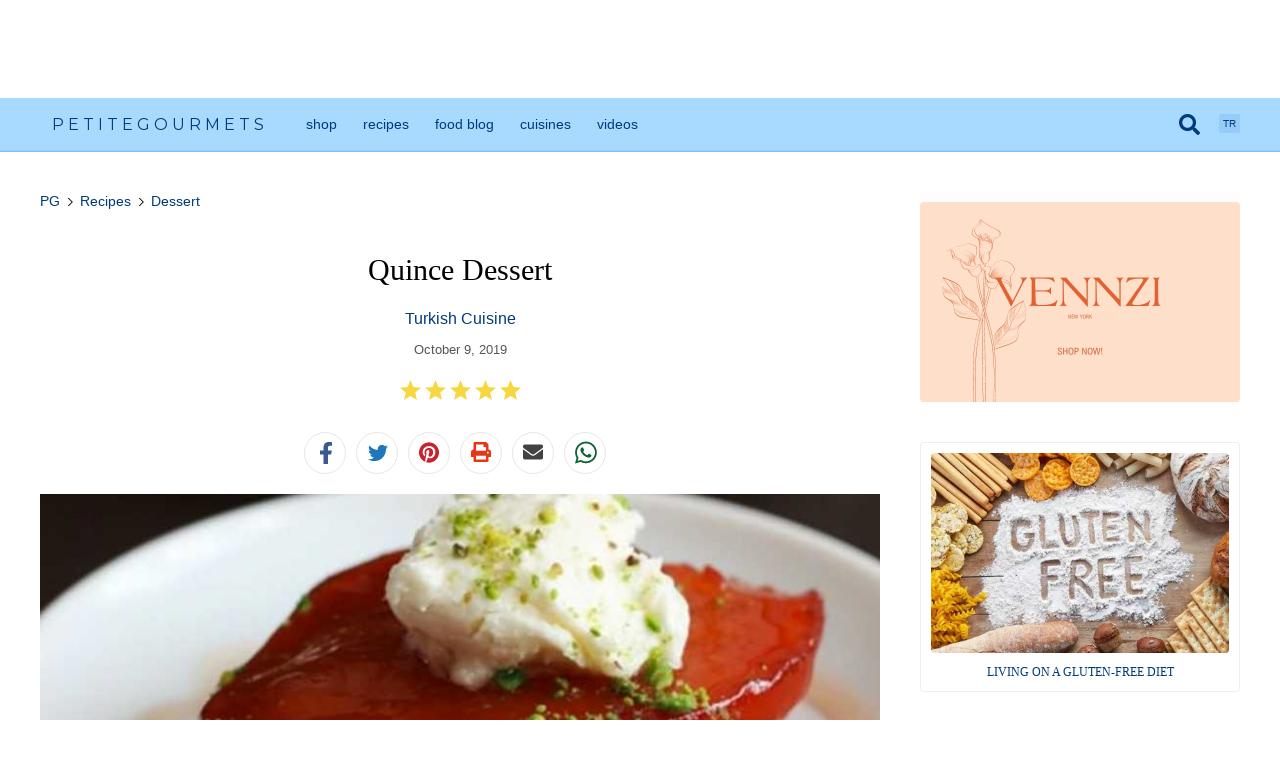

--- FILE ---
content_type: text/html; charset=UTF-8
request_url: https://www.petitegourmets.com/recipes/quince-dessert
body_size: 32740
content:
<!DOCTYPE html><html lang="en"><head><link rel="dns-prefetch" href="//fonts.googleapis.com"><link rel="dns-prefetch" href="//fonts.gstatic.com"><link rel="dns-prefetch" href="//www.petitegourmets.com"><link rel="dns-prefetch" href="//d2lswn7b0fl4u2.cloudfront.net"><link rel="dns-prefetch" href="//schema.org"><link rel="dns-prefetch" href="//twitter.com"><link rel="dns-prefetch" href="//www.facebook.com"><link rel="dns-prefetch" href="//www.pinterest.com"><link rel="dns-prefetch" href="//www.instagram.com"><link rel="dns-prefetch" href="//feeds.feedburner.com"><link rel="dns-prefetch" href="//www.w3.org"><link rel="dns-prefetch" href="//shop.petitegourmets.com"><link rel="dns-prefetch" href="//api.whatsapp.com"><link rel="dns-prefetch" href="//www.vennzi.com"><link rel="dns-prefetch" href="//www.youtube.com"><link rel="dns-prefetch" href="//cdn.shopify.com"><link rel="dns-prefetch" href="//www.sandgco.com"><link rel="dns-prefetch" href="//pagead2.googlesyndication.com"><link rel="dns-prefetch" href="//www.googletagmanager.com"><link rel="dns-prefetch" href="//www.google-analytics.com"><link rel="preconnect" href="https://fonts.googleapis.com"><link rel="preconnect" href="https://fonts.gstatic.com" crossorigin><meta http-equiv="Content-Type" content="text/html; charset=utf-8" ><meta http-equiv="X-UA-Compatible" content="IE=Edge,chrome=1"><meta name=viewport content="user-scalable=yes, initial-scale=1.0, width=device-width"><meta name=mobile-web-app-capable content="yes"><meta name=csrf-token content="tjihYKpFDJejf6BiEvIy2C9vyJlHcypzhiuKMEBI"><meta name=google-site-verification content="4j-AYA2_aXrcvJ1MrrbagHZ5UXBgQBSN5Q8Q1CYruTM" ><meta name=p:domain_verify content="d0d41db2d2c4d6d66cafa929a4814547"><meta name=google-adsense-account content="ca-pub-1785786236957520"><link rel="canonical" href="https://www.petitegourmets.com/recipes/quince-dessert"><title>Quince Dessert Recipe</title><meta name=description content="Quince and drop chewing gum, you won't be able to resist this duo. From the invitations you give at home to the big organizations, who can say..." ><meta itemprop="image" content="https://d2lswn7b0fl4u2.cloudfront.net/photos/pg-recipes-sakizli-ayva-tatlisi-1565262597100.jpg"><link rel="alternate" hreflang="tr-tr" href="https://www.petitegourmets.com/tr/yemek-tarifleri/sakizli-ayva-tatlisi" ><link rel="alternate" hreflang="en-us" href="https://www.petitegourmets.com/recipes/quince-dessert" ><meta name=twitter:card content="summary_large_image"><meta name=twitter:site content="@petitegourmets"><meta name=twitter:title content="Quince Dessert Recipe"><meta name=twitter:description content="Quince and drop chewing gum, you won&#039;t be able to resist this duo. From the invitations you give at home to the big organizations, who can say..."><meta name=twitter:creator content="@petitegourmets"><meta name=twitter:image:src content="https://d2lswn7b0fl4u2.cloudfront.net/photos/pg-recipes-sakizli-ayva-tatlisi-1565262597100.jpg"><meta property="og:type" content="website" ><meta property="og:title" content="Quince Dessert Recipe" ><meta property="og:description" content="Quince and drop chewing gum, you won&#039;t be able to resist this duo. From the invitations you give at home to the big organizations, who can say..." ><meta property="og:type" content="website" ><meta property="og:url" content="https://www.petitegourmets.com/recipes/quince-dessert" ><meta property="og:image" content="https://d2lswn7b0fl4u2.cloudfront.net/photos/pg-recipes-sakizli-ayva-tatlisi-1565262597100.jpg" ><meta property="og:site_name" content="Petite Gourmets" ><meta property="fb:admins" content="100032101114070" ><meta property="fb:app_id" content="420878325149990" ><meta property="fb:pages" content="297155890814854" ><script type=application/ld+json> { "@context" : "http://schema.org", "@type" : "Organization", "name" : "Petite Gourmets", "url" : "https://www.petitegourmets.com/", "logo": "https://d2lswn7b0fl4u2.cloudfront.net/assets/petite-gourmets-square-logo.png", "sameAs" : [ "https://twitter.com/petitegourmets/", "https://www.facebook.com/petitegourmets/", "https://www.pinterest.com/petitegourmets/", "https://www.instagram.com/petitegourmets/" ] }</script><script type=application/ld+json> { "@context": "https://schema.org", "@type": "WebSite", "url": "https://www.petitegourmets.com/", "potentialAction": { "@type": "SearchAction", "target": "https://www.petitegourmets.com/search/{search_term_string}", "query-input": "required name=search_term_string" } }</script><script type=application/ld+json> { "@context": "https://schema.org/", "@type": "Recipe", "name": "Quince Dessert", "image": [ "https://d2lswn7b0fl4u2.cloudfront.net/photos/pg-recipes-sakizli-ayva-tatlisi-1565262597100.jpg" ], "author": { "@type": "Person", "name": "Petite Gourmets" }, "datePublished": "2019-10-09T18:08:26+00:00", "dateModified": "2019-11-22T13:18:57+00:00", "description": "Quince and drop chewing gum, you won&#039;t be able to resist this duo. From the invitations you give at home to the big organizations, who can say...", "prepTime": "PT15M", "cookTime": "PT30M", "totalTime": "PT45M", "keywords": [ "fruit" ], "recipeYield": "4", "recipeCategory": "dessert", "recipeCuisine": "Turkish", "nutrition": { "@type": "NutritionInformation", "calories": "170 calories" }, "aggregateRating": { "@type": "AggregateRating", "ratingValue": "4.8", "ratingCount": "6" }, "recipeIngredient": [ "2 quince", "4 drop chewing gum", "2 cups of granulated sugar", "2 cups of hot water", "4 pieces of clotted cream" ], "recipeInstructions": [ { "@type": "HowToStep", "text": "Preheat oven to 160°C (320° F)." }, { "@type": "HowToStep", "text": "Divide the quinces into two after peel. Store the beans and shells." }, { "@type": "HowToStep", "text": "Place the quinces and shells in the tray." }, { "@type": "HowToStep", "text": "Beat the gum mastic in a pan and mix with granulated sugar. Place in the middle of quinces." }, { "@type": "HowToStep", "text": "Add water to the baking tray, cover with aluminum foil and cook. After the quinces are soften, cook for 10 minutes without foil. Sometimes pour the water in the tray on th quinces . Take it out of the oven." }, { "@type": "HowToStep", "text": "After the quinces has cooled, serve with clotted cream." } ] } </script><link rel="alternate" type=application/rss+xml title="Petite Gourmets Recipes" href="https://feeds.feedburner.com/recipes-petitegourmets" ><link rel="alternate" type=application/rss+xml title="Petite Gourmets Blog" href="https://feeds.feedburner.com/foodblog-petitegourmets" ><link rel="apple-touch-icon" sizes="180x180" href="https://d2lswn7b0fl4u2.cloudfront.net/assets/icons/chef/apple-touch-icon.png"><link rel="icon" type=image/png sizes="32x32" href="https://d2lswn7b0fl4u2.cloudfront.net/assets/icons/chef/favicon-32x32.png"><link rel="icon" type=image/png sizes="16x16" href="https://d2lswn7b0fl4u2.cloudfront.net/assets/icons/chef/favicon-16x16.png"><link rel="icon" type=image/x-icon href="https://d2lswn7b0fl4u2.cloudfront.net/assets/icons/chef/favicon.ico"><link href="https://fonts.googleapis.com/css2?family=Montserrat:ital,wght@0,100..900;1,100..900&display=swap" rel="stylesheet"><style>a,abbr,acronym,address,applet,article,aside,audio,b,big,blockquote,body,canvas,caption,center,cite,code,dd,del,details,dfn,div,dl,dt,em,embed,fieldset,figcaption,figure,footer,form,h1,h2,h3,h4,h5,h6,header,hgroup,html,i,iframe,img,ins,kbd,label,legend,li,mark,menu,nav,object,ol,output,p,pre,q,ruby,s,samp,section,small,span,strike,strong,sub,summary,sup,table,tbody,td,tfoot,th,thead,time,tr,tt,u,ul,var,video{margin:0;padding:0;border:0;font-size:100%;font:inherit;vertical-align:baseline}article,aside,details,figcaption,figure,footer,header,hgroup,menu,nav,section{display:block}ol,ul{list-style:none}blockquote,q{quotes:none}blockquote:after,blockquote:before,q:after,q:before{content:'';content:none}table{border-collapse:collapse;border-spacing:0}button:focus,input:focus,select:focus,textarea:focus{outline:0;outline-width:0}body{font-family:Helvetica,sans-serif;font-weight:200}a{text-decoration:inherit;transition:.25s;color:#003c7b;font-weight:500}a:hover{text-decoration:none}strong{font-weight:700}i{font-style:italic}svg{width:10px}h1,h2,h3{font-family:Georgia,serif;font-weight:100}body{padding:0;font-optical-sizing:auto}.clear{clear:both}#content{overflow:hidden;max-width:1200px;width:96%;margin:40px auto 0;padding:0 1%}#left{width:calc(100% - 360px);float:left}#right{width:320px;margin:0 0 0 40px;float:right}h1.page-section-h1,h2.homepage-h2,h2.ingredient-h2,h2.tag-h2{font-family:Georgia,serif;font-size:25px;line-height:34px;padding:10px 0;display:block;font-weight:100;margin:0 auto 20px;border-bottom:solid 1px #f1f1f1}.mobile-eq-ad{overflow:hidden;margin:0 auto;padding:8px 0 12px;border-bottom:solid 1px #e5f5ff;background:#f0f9ff}.mobile-eq-ad.leaderboard{width:100%;height:62px}.mobile-eq-ad .mobile-eq-ad-link{display:flex;justify-content:center}.mobile-eq-ad .mobile-eq-ad-inner{display:block;width:100%;margin:0 0 0 20px}.mobile-eq-ad.leaderboard .mobile-eq-ad-info{float:left;width:calc(100% - 100px);margin:0}.mobile-eq-ad .mobile-eq-ad-image{width:60px;height:60px;display:block;margin:0 14px 0 0;float:left;background:#fff;padding:4px;border-radius:100%}.mobile-eq-ad .mobile-eq-ad-title{font-size:14px;line-height:16px;font-weight:700;margin:4px 0 2px;color:#1a5271}.mobile-eq-ad .mobile-eq-ad-subtitle{font-size:12px;line-height:16px;font-weight:100;font-style:italic;margin:0;color:#29546e}.mobile-eq-ad .mobile-eq-ad-brand{font-size:14px;line-height:24px;font-weight:700;margin:2px 0;display:block;color:#6ecbce;font-family:Americana,Georgia,sans-serif}.mobile-eq-ad .mobile-eq-ad-logo{width:60px;height:23px;display:block;margin:10px 0}.mobile-eq-ad .advertisement-text{text-transform:uppercase;font-size:8px;color:#505050;text-align:center;padding:12px 0 0 0}#recipe .recipe-title,.recipe-head .recipe-title{font-family:Georgia,serif;font-size:30px;line-height:40px;margin:40px 20px 20px;font-weight:100;text-align:center;display:block}.recipe-detail-origin-cat{text-align:center;margin:10px auto 0;font-family:Georgia,sans-serif;font-size:16px}.recipe-author{text-align:center;margin:10px 0 0}.recipe-author span{display:inline-block;padding:10px 0}.recipe-author .recipe-author-name{padding:10px 0 10px 38px;background-size:30px;background-repeat:no-repeat;margin:0 0 0 8px;background-position:0}.recipe-author .recipe-author-info{color:#575757;font-size:12px;font-weight:100}.recipe-special-tags{text-align:center;margin:20px 0}.recipe-special-tags .special-tags{width:80px;margin:0 2px}.cat-date{text-align:center;font-weight:100;color:#575757;font-size:13px;margin:14px 0 12px}#menu-detail .recipe-tagline,#recipe .recipe-tagline{text-align:center;line-height:26px;font-size:15px;color:#000;border-radius:6px;margin:0 5px 15px;background-size:40px;border-top:solid 1px #f3f3f3;padding:15px 0 15px}#social-share-buttons{width:312px;margin:0 auto 20px;overflow:hidden;display:block}.post-detail #social-share-buttons{margin:20px auto}#social-share-buttons .share-button{float:left;color:#fff;padding:5px 10px 5px;margin:0 10px 0 0;cursor:pointer;overflow:hidden;border-right:0;text-align:center;width:20px;border-radius:100px;border:1px solid #e6e6e6;transition:.25s}#social-share-buttons .print-share-button.share-button{color:#fff}#social-share-buttons .twitter-share-button.share-button{color:#fff}#social-share-buttons .pinterest-share-button.share-button{color:#fff}#social-share-buttons .whatsapp-share-button.share-button{color:#fff}#social-share-buttons .email-share-button.share-button{color:#fff}#social-share-buttons .share-button .share-button-icon{background-repeat:no-repeat;background-size:14px;background-position:4px 4px;width:30px;height:30px;display:block}#social-share-buttons .fb-share-button.share-button .fa-facebook{background-image:url("data:image/svg+xml,%3Csvg xmlns='http://www.w3.org/2000/svg' viewBox='0 0 320 512'><path fill='%233a5898' d='M279.14 288l14.22-92.66h-88.91v-60.13c0-25.35 12.42-50.06 52.24-50.06h40.42V6.26S260.43 0 225.36 0c-73.22 0-121.08 44.38-121.08 124.72v70.62H22.89V288h81.39v224h100.17V288z'/%3E%3Cpath /%3E%3C/svg%3E")}#social-share-buttons .twitter-share-button.share-button .fa-twitter{background-image:url("data:image/svg+xml,%3Csvg xmlns='http://www.w3.org/2000/svg' viewBox='0 0 512 512'><path fill='%231E77BC' d='M459.37 151.716c.325 4.548.325 9.097.325 13.645 0 138.72-105.583 298.558-298.558 298.558-59.452 0-114.68-17.219-161.137-47.106 8.447.974 16.568 1.299 25.34 1.299 49.055 0 94.213-16.568 130.274-44.832-46.132-.975-84.792-31.188-98.112-72.772 6.498.974 12.995 1.624 19.818 1.624 9.421 0 18.843-1.3 27.614-3.573-48.081-9.747-84.143-51.98-84.143-102.985v-1.299c13.969 7.797 30.214 12.67 47.431 13.319-28.264-18.843-46.781-51.005-46.781-87.391 0-19.492 5.197-37.36 14.294-52.954 51.655 63.675 129.3 105.258 216.365 109.807-1.624-7.797-2.599-15.918-2.599-24.04 0-57.828 46.782-104.934 104.934-104.934 30.213 0 57.502 12.67 76.67 33.137 23.715-4.548 46.456-13.32 66.599-25.34-7.798 24.366-24.366 44.833-46.132 57.827 21.117-2.273 41.584-8.122 60.426-16.243-14.292 20.791-32.161 39.308-52.628 54.253z'/%3E%3Cpath /%3E%3C/svg%3E");background-size:20px;background-position:1px 5px}#social-share-buttons .pinterest-share-button.share-button .fa-pinterest{background-image:url("data:image/svg+xml,%3Csvg xmlns='http://www.w3.org/2000/svg' viewBox='0 0 496 512'><path fill='%23c8232c' d='M496 256c0 137-111 248-248 248-25.6 0-50.2-3.9-73.4-11.1 10.1-16.5 25.2-43.5 30.8-65 3-11.6 15.4-59 15.4-59 8.1 15.4 31.7 28.5 56.8 28.5 74.8 0 128.7-68.8 128.7-154.3 0-81.9-66.9-143.2-152.9-143.2-107 0-163.9 71.8-163.9 150.1 0 36.4 19.4 81.7 50.3 96.1 4.7 2.2 7.2 1.2 8.3-3.3.8-3.4 5-20.3 6.9-28.1.6-2.5.3-4.7-1.7-7.1-10.1-12.5-18.3-35.3-18.3-56.6 0-54.7 41.4-107.6 112-107.6 60.9 0 103.6 41.5 103.6 100.9 0 67.1-33.9 113.6-78 113.6-24.3 0-42.6-20.1-36.7-44.8 7-29.5 20.5-61.3 20.5-82.6 0-19-10.2-34.9-31.4-34.9-24.9 0-44.9 25.7-44.9 60.2 0 22 7.4 36.8 7.4 36.8s-24.5 103.8-29 123.2c-5 21.4-3 51.6-.9 71.2C65.4 450.9 0 361.1 0 256 0 119 111 8 248 8s248 111 248 248z'/%3E%3Cpath /%3E%3C/svg%3E");background-size:20px;background-position:0 4px}#social-share-buttons .print-share-button.share-button .fa-print{background-image:url("data:image/svg+xml,%3Csvg xmlns='http://www.w3.org/2000/svg' viewBox='0 0 512 512'><path fill='%23ea3418' d='M448 192V77.25c0-8.49-3.37-16.62-9.37-22.63L393.37 9.37c-6-6-14.14-9.37-22.63-9.37H96C78.33 0 64 14.33 64 32v160c-35.35 0-64 28.65-64 64v112c0 8.84 7.16 16 16 16h48v96c0 17.67 14.33 32 32 32h320c17.67 0 32-14.33 32-32v-96h48c8.84 0 16-7.16 16-16V256c0-35.35-28.65-64-64-64zm-64 256H128v-96h256v96zm0-224H128V64h192v48c0 8.84 7.16 16 16 16h48v96zm48 72c-13.25 0-24-10.75-24-24 0-13.26 10.75-24 24-24s24 10.74 24 24c0 13.25-10.75 24-24 24z'/%3E%3Cpath /%3E%3C/svg%3E");background-size:20px;background-position:0 4px}#social-share-buttons .email-share-button.share-button .fa-email{background-image:url("data:image/svg+xml,%3Csvg xmlns='http://www.w3.org/2000/svg' viewBox='0 0 512 512'><path fill='%23424242' d='M502.3 190.8c3.9-3.1 9.7-.2 9.7 4.7V400c0 26.5-21.5 48-48 48H48c-26.5 0-48-21.5-48-48V195.6c0-5 5.7-7.8 9.7-4.7 22.4 17.4 52.1 39.5 154.1 113.6 21.1 15.4 56.7 47.8 92.2 47.6 35.7.3 72-32.8 92.3-47.6 102-74.1 131.6-96.3 154-113.7zM256 320c23.2.4 56.6-29.2 73.4-41.4 132.7-96.3 142.8-104.7 173.4-128.7 5.8-4.5 9.2-11.5 9.2-18.9v-19c0-26.5-21.5-48-48-48H48C21.5 64 0 85.5 0 112v19c0 7.4 3.4 14.3 9.2 18.9 30.6 23.9 40.7 32.4 173.4 128.7 16.8 12.2 50.2 41.8 73.4 41.4z'/%3E%3Cpath /%3E%3C/svg%3E");background-size:20px;background-position:0 4px}#social-share-buttons .yummly-share-button.share-button .fa-yummly{background-image:url(https://d2lswn7b0fl4u2.cloudfront.net/assets/yum-white-icon.png);background-size:27px;background-position:-2px 2px}#social-share-buttons .whatsapp-share-button.share-button .fa-whatsapp{background-image:url("data:image/svg+xml,%3Csvg xmlns='http://www.w3.org/2000/svg' viewBox='0 0 512 512'><path fill='%230C6431' d='M380.9 97.1C339 55.1 283.2 32 223.9 32c-122.4 0-222 99.6-222 222 0 39.1 10.2 77.3 29.6 111L0 480l117.7-30.9c32.4 17.7 68.9 27 106.1 27h.1c122.3 0 224.1-99.6 224.1-222 0-59.3-25.2-115-67.1-157zm-157 341.6c-33.2 0-65.7-8.9-94-25.7l-6.7-4-69.8 18.3L72 359.2l-4.4-7c-18.5-29.4-28.2-63.3-28.2-98.2 0-101.7 82.8-184.5 184.6-184.5 49.3 0 95.6 19.2 130.4 54.1 34.8 34.9 56.2 81.2 56.1 130.5 0 101.8-84.9 184.6-186.6 184.6zm101.2-138.2c-5.5-2.8-32.8-16.2-37.9-18-5.1-1.9-8.8-2.8-12.5 2.8-3.7 5.6-14.3 18-17.6 21.8-3.2 3.7-6.5 4.2-12 1.4-32.6-16.3-54-29.1-75.5-66-5.7-9.8 5.7-9.1 16.3-30.3 1.8-3.7.9-6.9-.5-9.7-1.4-2.8-12.5-30.1-17.1-41.2-4.5-10.8-9.1-9.3-12.5-9.5-3.2-.2-6.9-.2-10.6-.2-3.7 0-9.7 1.4-14.8 6.9-5.1 5.6-19.4 19-19.4 46.3 0 27.3 19.9 53.7 22.6 57.4 2.8 3.7 39.1 59.7 94.8 83.8 35.2 15.2 49 16.5 66.6 13.9 10.7-1.6 32.8-13.4 37.4-26.4 4.6-13 4.6-24.1 3.2-26.4-1.3-2.5-5-3.9-10.5-6.6z'/%3E%3Cpath /%3E%3C/svg%3E");background-size:25px;background-position:0 2px}#social-share-buttons .share-text{float:left}.social-share .social-share-btn span{display:block}#petitegourmets .social-share iframe{margin:0}#recipe .recipe-desc{font-size:15px;line-height:26px;margin:10px 0 20px}#recipe .recipe-desc p{margin:10px 0 0;padding:0;font-size:15px;line-height:26px}#recipe .recipe-desc h3{margin:30px 0 10px;font-weight:100;font-size:18px;display:block;color:#000;line-height:26px}#recipe .recipe-desc h2{font-size:24px;line-height:32px;border-bottom:solid 3px #9fc9eb;display:inline-block;padding:5px 0;margin:30px 0 0;font-weight:100}#petitegourmets #recipe .recipe-desc h1 a,#petitegourmets #recipe .recipe-desc h2 a,#petitegourmets #recipe .recipe-desc h3 a,#petitegourmets #recipe .recipe-desc h4 a{border-bottom:0;color:#003c7b}#recipe .recipe-desc h2 strong{font-weight:100}#recipe .recipe-desc h4{font-family:Georgia,serif;margin:20px 0 10px;font-weight:100;font-size:16px;display:block;color:#000;line-height:24px}.home-featured{overflow:hidden;margin:30px 0 50px;background:#f9f9f9;border-radius:4px;font-family:Georgia,sans-serif}.home-featured-info-wrap{width:50%;float:left}.home-featured-post.home-featured .home-featured-info-wrap{float:right}.home-featured-info{padding:5% 10%;text-align:center}.home-featured-title{font-size:28px;line-height:36px;padding:60px 0 0;margin:5px 0 0;background:url(https://d2lswn7b0fl4u2.cloudfront.net/assets/icons/chef-hat.svg) no-repeat scroll center 0 transparent;background-size:45px}.home-featured-icon{margin:10px 0 5px}.home-featured-label{font-size:16px;line-height:24px;margin:0 0 10px;color:#da6b49;display:block}.home-featured-description{font-size:16px;line-height:28px;color:#666;margin:0 0 10px}.home-featured-image{float:left;width:50%}.home-featured-image-src{width:100%;display:block;object-fit:cover}.home-featured-seeall a{display:block;font-family:Arial,sans-serif;margin:20px auto 0;padding:0 6px 0 0;font-size:11px;font-weight:700;text-transform:uppercase;width:105px;color:#5283ab;transition:.25s;background-repeat:no-repeat;background-position:right center;background-image:url("data:image/svg+xml;charset=utf-8,%3Csvg xmlns='http://www.w3.org/2000/svg' viewBox='0 0 496 512'%3E%3Cpath fill='%235283ab' d='M224.3 273l-136 136c-9.4 9.4-24.6 9.4-33.9 0l-22.6-22.6c-9.4-9.4-9.4-24.6 0-33.9l96.4-96.4-96.4-96.4c-9.4-9.4-9.4-24.6 0-33.9L54.3 103c9.4-9.4 24.6-9.4 33.9 0l136 136c9.5 9.4 9.5 24.6.1 34zm192-34l-136-136c-9.4-9.4-24.6-9.4-33.9 0l-22.6 22.6c-9.4 9.4-9.4 24.6 0 33.9l96.4 96.4-96.4 96.4c-9.4 9.4-9.4 24.6 0 33.9l22.6 22.6c9.4 9.4 24.6 9.4 33.9 0l136-136c9.4-9.2 9.4-24.4 0-33.8z'/%3E%3C/svg%3E")}#post-list-box,#recipe-list-box{overflow:hidden}#post-list-box .recipe,#recipe-list-box .recipe{overflow:hidden;margin:0 19px 30px 1px;float:left;width:calc(33.3333333% - 14px);box-shadow:0 0 1px 1px rgba(132,132,132,.1);border-radius:4px}#post-list-box .recipe:nth-child(3n),#recipe-list-box .recipe:nth-child(3n){margin:0 1px 30px 1px}#post-list-box .recipe:nth-child(3n+1),#recipe-list-box .recipe:nth-child(3n+1){clear:both}#post-list-box .recipe .recipe-image-wrap,#recipe-list-box .recipe .recipe-image-wrap{height:0;overflow:hidden;padding-top:52.5%;position:relative}#post-list-box .recipe .recipe-image,#recipe-list-box .recipe .recipe-image{position:absolute;object-fit:cover;top:0;left:0;width:100%;height:100%;border-radius:4px 4px 0 0}#menu-detail #recipe-list-box picture.recipe-image,#post-list-box .recipe .recipe-image picture,#recipe-list-box .recipe .recipe-image picture{width:auto;float:none}#post-list-box .recipe .recipe-info,#recipe-list-box .recipe .recipe-info,#recipe-list-box .recipe .recipe-score{margin:0}#post-list-box .recipe .recipe-info h3,#recipe-list-box .recipe .recipe-info h3{font-family:Georgia,serif;font-size:16px;line-height:22px;display:table-cell;color:#0b4777;font-weight:100;vertical-align:middle;height:30px;padding:10px 20px 0}#post-list-box .recipe .recipe-info p,#recipe-list-box .recipe .recipe-info p{font-size:13px;line-height:22px;font-weight:100;margin:10px 20px 15px}#post-list-box .recipe .recipe-info .recipe-date,#recipe-list-box .recipe .recipe-info .recipe-date{font-size:12px;line-height:29px;color:#adadad}#post-list-box .recipe .recipe-info .continue-btn,#recipe-list-box .recipe .recipe-info .continue-btn{font-size:10px;max-width:120px;margin:20px 0 0;display:block}#recipe-list-box .recipe .recipe-score-wrap{background:#f9f9f9;width:100%;overflow:hidden;border-top:solid 1px #e8e8e8}#recipe-list-box .recipe .recipe-score{overflow:hidden;margin:0 auto;width:fit-content;text-align:center;padding:3px 0 6px}.recipe .ratings-display .ratings-display-icons .star-icon{width:20px;height:20px}#recipe-list-box .recipe .recipe-score .score-icon{width:20px;float:left;height:20px;overflow:hidden;font-size:15px;background:url(https://d2lswn7b0fl4u2.cloudfront.net/assets/chef-hat-icons-colors.gif) no-repeat scroll -11px -18px transparent;background-size:40px}#recipe-list-box .recipe .recipe-score .score-icon.green{background-position:1px -19px}#recipe-list-box .recipe .recipe-score .score-icon.yellow{background-position:-20px -18px}#recipe-list-box .recipe .recipe-score .score-icon.red{background-position:1px -38px}#recipe-list-box .recipe .recipe-score .score-text{width:calc(100% - 52px);margin:6px 4px;float:left;font-size:12px;color:#545454;font-weight:100}#post-list-box .recipe-origin,#recipe-list-box .recipe-origin{font-size:10px;margin:0;font-weight:600;display:block;width:100%;padding:10px 0;text-align:center;text-transform:uppercase;text-decoration:none;background:#e2f2ff;border-top:solid 1px #98cdff;color:#144d83}#recipe-list-box .recipe-category{font-size:10px;margin:0;font-weight:600;display:block;width:100%;padding:10px 0;text-align:center;text-transform:uppercase;text-decoration:none;background:#f8ebe6;border-top:1px solid #f7b095;color:#da6b49}#recipe-list-box.horizontal .recipe{width:99%;margin:0 0 40px;background:#fdfdfd;box-shadow:1px 1px 0 0 rgb(249 249 249);border:solid 1px #f7f7f7}#recipe-list-box.horizontal .recipe .recipe-image{border-radius:0;box-shadow:none}#recipe-list-box.horizontal .recipe .recipe-image-wrap{padding-top:23.4%;float:left;width:31%}#recipe-list-box .score-text{color:#153c7b;font-size:12px;text-align:center;display:block;padding:10px 0;background-color:#f7f7f7;font-weight:600}@media screen and (max-width:1060px){#post-list-box .recipe,#recipe-list-box .recipe{overflow:hidden;margin:0 19px 25px 1px;float:left;width:calc(50% - 11px);box-shadow:0 0 1px 1px rgba(132,132,132,.1);border-radius:4px}#post-list-box .recipe:nth-child(3n),#recipe-list-box .recipe:nth-child(3n){margin:0 19px 25px 1px}#post-list-box .recipe:nth-child(2n),#recipe-list-box .recipe:nth-child(2n){margin:0 1px 25px 1px}#post-list-box .recipe:nth-child(3n+1),#recipe-list-box .recipe:nth-child(3n+1){clear:none}#post-list-box .recipe:nth-child(2n+1),#recipe-list-box .recipe:nth-child(2n+1){clear:both}}@media screen and (max-width:800px){body{-webkit-text-size-adjust:none;text-size-adjust:none}#content{width:100%;margin:0 auto;padding:0;overflow:visible}#left{width:100%;float:none}#right{width:100%;margin:0;padding:20px 0 0;float:none;border-top:solid 1px #f5f5f5}h1.page-section-h1,h2.homepage-h2{font-size:22px;padding:10px 4px;border-bottom:0}h2.page-section-h2{font-size:15px}h1.page-section-h1,h2.homepage-h2,h2.page-section-h2{margin:10px 15px}#recipe .recipe-title{margin:16px 20px 10px}#recipe .recipe-tagline{line-height:26px;font-size:15px;margin:15px 20px 0;background-size:40px}.home-featured{margin:0 0 30px;border-radius:0}.home-featured-info{padding:6% 6% 10%}.home-featured-image,.home-featured-info-wrap{width:100%;float:none}.home-featured-title{font-size:16px;line-height:30px;padding:45px 0 0;background-size:40px}.home-featured-description{font-size:13px;line-height:23px;color:#666;margin:0 0 10px}.home-featured-label{font-size:15px;line-height:18px}.home-featured-icon{margin:0}#post-list-box .recipe .recipe-image,#recipe-list-box .recipe .recipe-image{float:none;width:100%;border-radius:0}#post-list-box .recipe .recipe-image img,#recipe-list-box .recipe .recipe-image img{border-radius:0}#post-list-box .recipe .recipe-info,#recipe-list-box .recipe .recipe-info{float:none;width:calc(100% - 40px);margin:10px 20px 20px}#recipe-list-box .recipe .recipe-info{margin:10px 20px 0}#post-list-box,#recipe-list-box{margin:0 12px}}@media screen and (max-width:700px){.yummly-share #social-share-buttons{width:324px}.yummly-share #social-share-buttons .share-button{margin:0 2px}}@media screen and (max-width:570px){#top-nav .top-nav-inner{width:94%;padding:0 3%}#logo .logo-text{margin:12px 0 0 4px}#recipe-list-box.listicles h2{margin:15px}#post-list-box,#recipe-list-box{margin:0}#post-list-box .recipe,#recipe-list-box .recipe{overflow:hidden;margin:5px 10px;float:none;width:100%;box-shadow:none;border-radius:0}#post-list-box .recipe .recipe-info,#recipe-list-box .recipe .recipe-info{margin:10px 0 20px;width:100%}#post-list-box .recipe:nth-child(2n),#recipe-list-box .recipe:nth-child(2n){margin:5px 5px 0 0}#post-list-box .recipe:nth-child(2n+1),#recipe-list-box .recipe:nth-child(2n+1){clear:both;margin:0}#post-list-box .recipe .recipe-info p,#recipe-list-box .recipe .recipe-info p{margin:0 20px;line-height:24px;font-size:14px}#recipe-list-box.horizontal .recipe .recipe-info p{margin:10px 20px 0;line-height:20px;font-size:12px}#post-list-box.listicles .recipe .recipe-info p,#recipe-list-box.listicles .recipe .recipe-info p{margin:8px 12px;line-height:20px;font-size:12px}#recipe-list-box.listicles .recipe-category,#recipe-list-box.listicles .recipe-origin{margin:0 0 0 12px}.rr-seeall-home{border-radius:0}#post-list-box .recipe .recipe-info h3,#recipe-list-box .recipe .recipe-info h3{font-size:18px;line-height:28px;padding:0 20px;margin:0}}.pg-ads{background-color:#fdfdfd;padding:10px 0 0;margin:0 auto;text-align:center}.pg-ads.mobile{padding:0;margin:0 auto 10px}.pg-ads.side-top{margin:0 0 20px}.pg-ads.side-top img{width:100%;display:block;height:auto}.pg-ads .advertisement-text{text-transform:uppercase;font-size:8px;color:#003c7b;text-align:center;padding:8px 0}.pg-ads.mobile .advertisement-text{font-size:8px;padding:8px 0}.adsense{position:relative;display:block;margin:0 auto}.adsense:before{display:none!important}.adsense ins{width:100%;height:100%;display:block;margin:0 auto}.adsense--leaderboard{width:728px;height:90px}.pg-ads.mobile .adsense--leaderboard{overflow:hidden;padding:10px 0 0}.adsense--side{width:300px;height:250px;padding:0}.pg-ads.mobile .adsense--side{padding:15px 0 0}.pg-ads.recipe-matched-content{background-color:#fff;padding:0 0 20px;margin:0 0 20px;text-align:center;overflow:hidden}#left .pg-ads iframe{margin:0!important}.adsense-sticky-wrap{position:fixed;bottom:0;left:0;width:100%;background:rgb(255 255 255 / 40%)}.adsense-sticky{height:90px;text-align:center;position:relative}.mobile .adsense-sticky{height:100px}.pg-ads.ad-sticky{background-color:transparent;padding:0}.pg-ads.ad-sticky .advertisement-text{padding:2px 0}.adsense-sticky-close{width:20px;height:20px;background:#fff;border-radius:100px;text-align:right;border:solid 1px #cbcbcb;margin:5px 15px 0 0;background-image:url("data:image/svg+xml,%3Csvg xmlns='http://www.w3.org/2000/svg' viewBox='0 0 496 512'><path fill='%23003c7b' d='M242.72 256l100.07-100.07c12.28-12.28 12.28-32.19 0-44.48l-22.24-22.24c-12.28-12.28-32.19-12.28-44.48 0L176 189.28 75.93 89.21c-12.28-12.28-32.19-12.28-44.48 0L9.21 111.45c-12.28 12.28-12.28 32.19 0 44.48L109.28 256 9.21 356.07c-12.28 12.28-12.28 32.19 0 44.48l22.24 22.24c12.28 12.28 32.2 12.28 44.48 0L176 322.72l100.07 100.07c12.28 12.28 32.2 12.28 44.48 0l22.24-22.24c12.28-12.28 12.28-32.19 0-44.48L242.72 256z'/%3E%3Cpath /%3E%3C/svg%3E");background-size:14px;background-position:5px 3px;background-repeat:no-repeat;cursor:pointer;position:absolute;top:-15px;right:0;z-index:999999}.pg-ads .adsense--leaderboard{width:100%;height:315px}@media(min-width:500px){.pg-ads .adsense--leaderboard{width:468px;height:60px}}@media(min-width:800px){.pg-ads .adsense--leaderboard{width:728px;height:90px}}header{position:sticky;top:0;z-index:99999}.search-form{overflow:hidden;background-color:#d6eeff;width:100%;display:block;border-bottom:solid 1px #7ec1f9}#top-nav{background-color:#a8daff;border-bottom:solid 1px #98d0ff}#top-nav .top-nav-inner{max-width:1200px;width:96%;margin:0 auto 0;padding:1px 2%}#top-nav button,#top-nav input{font-family:Georgia,serif;background-color:transparent;border:0;color:#003c7b;padding:12px 10px;font-size:14px;transition:.25s;font-weight:100}#top-nav button{cursor:pointer;margin:0;padding:14px 10px 10px;color:#fff;float:right;width:50px;height:50px}#top-nav button:hover{color:#fff}#top-nav input::placeholder{color:#315a82}#top-nav input:focus,#top-nav input:focus::placeholder{background-color:#92c8f5;color:#fff}#top-nav input{-webkit-appearance:textfield;-webkit-appearance:none;appearance:none;-webkit-box-sizing:content-box;box-sizing:content-box;padding:13px 10px}#top-nav .form{overflow:hidden}#search-bar{width:96%;-webkit-appearance:none;appearance:none;border-radius:0;background-color:#d6eeff;margin:0 auto;border:0;display:none;font-family:Georgia,serif;color:#315a82;padding:18px 2%;font-size:16px;transition:.25s;font-weight:100;max-width:1200px}#search-bar::placeholder,#search-bar:focus{color:#315a82}.announcement-bar{text-align:center;font-size:13px;letter-spacing:.5px;padding:12px 0;background-color:#000;color:#fff;font-family:Georgia,sans-serif}.announcement-bar a{color:#fff}.announcement-bar a:hover{text-decoration:underline}.announcement-bar svg{width:12px;padding:0 0 0 8px}#top-nav #search-loader{float:right;width:25px;margin:0;height:34px;padding:14px 11px 0 12px;transition:.25s;display:none}#top-nav #search-head-icons{float:right;width:50px}#top-nav .search-loader-icon{color:#fff;font-size:24px}#top-nav #search-loader svg{width:20px}#logo{float:left;margin:0}#logo a{display:inline-block;margin:0 auto}#content.add-margin{margin:74px auto 0}.mobile #content.add-margin{margin:50px auto 0}#logo .pg-logo{display:block;width:150px;height:42px;margin:4px auto 0;outline:0;user-select:none}#logo .logo-text{margin:16px 12px 0 12px;font-family:Montserrat,sans-serif;font-weight:400;font-size:16px;color:#003c7b;letter-spacing:4px;background-repeat:no-repeat;background-size:28px;display:inline-block;height:30px;background-position:0 -1px;text-transform:uppercase}#sticky-logo{display:none}header.shrink{position:fixed;width:100%;z-index:99999;opacity:1;top:0}header.shrink #sticky-logo{width:72px;height:52px;position:absolute;right:4px;top:-14px;display:block}header.shrink #top-nav .search{width:calc(100% - 70px)}nav{margin:0 auto;text-align:center;width:calc(100% - 156px);float:left}nav .menu-item{font-size:11px;margin:0;text-align:center;transition:.25s;text-transform:uppercase;padding:20px 20px 18px;font-weight:100;color:#3a5a7d;display:block}nav .menu-item:hover,nav a.hovered{background-color:#92c8f5;color:#fff}nav .menu-item.right{text-align:right;float:right;font-size:11px;padding:13px 10px 12px}.menu-item.language-select{float:right;margin:15px 0 0 4px;color:#003c7b;font-weight:500;background:#96ccf9;padding:4px;border-radius:2px;font-size:10px;cursor:pointer;transition:.25s}.menu-item.language-select:hover{background:#60b7ff}nav .nav{margin:0 auto;text-align:center}nav .nav li.parent-nav-item{position:relative;float:left}.nav-language{width:30px;float:left;background:#92c8f5;text-align:center}.nav-language-link{padding:14px 10px;display:block;background:#fff;width:100%;color:#92c8f5;font-size:12px}.nav-drop{background:#b6dfff;position:absolute;left:50%;transform:translateX(-50%);top:42px;border-top:solid 1px #99d1fd;border-radius:0 0 4px 4px;display:none;width:165px;z-index:9999}.nav-drop a{padding:11px 16px;display:block;font-weight:100;font-family:Helvetica,sans-serif;font-size:12px}.nav-drop a:hover{color:#3a5a7d;background:#d2ebff}#search-close-button{cursor:pointer;margin:0;padding:14px 18px 9px;color:#fff;float:right;display:none;background-image:url("data:image/svg+xml,%3Csvg xmlns='http://www.w3.org/2000/svg' viewBox='0 0 352 512'><path fill='%23003c7b' d='M242.72 256l100.07-100.07c12.28-12.28 12.28-32.19 0-44.48l-22.24-22.24c-12.28-12.28-32.19-12.28-44.48 0L176 189.28 75.93 89.21c-12.28-12.28-32.19-12.28-44.48 0L9.21 111.45c-12.28 12.28-12.28 32.19 0 44.48L109.28 256 9.21 356.07c-12.28 12.28-12.28 32.19 0 44.48l22.24 22.24c12.28 12.28 32.2 12.28 44.48 0L176 322.72l100.07 100.07c12.28 12.28 32.2 12.28 44.48 0l22.24-22.24c12.28-12.28 12.28-32.19 0-44.48L242.72 256z'/%3E%3Cpath /%3E%3C/svg%3E");background-repeat:no-repeat;background-size:16px;background-position:12px 14px;width:10px;height:10px}#search-button{background-image:url("data:image/svg+xml,%3Csvg xmlns='http://www.w3.org/2000/svg' viewBox='0 0 512 512'><path fill='%23003c7b' d='M505 442.7L405.3 343c-4.5-4.5-10.6-7-17-7H372c27.6-35.3 44-79.7 44-128C416 93.1 322.9 0 208 0S0 93.1 0 208s93.1 208 208 208c48.3 0 92.7-16.4 128-44v16.3c0 6.4 2.5 12.5 7 17l99.7 99.7c9.4 9.4 24.6 9.4 33.9 0l28.3-28.3c9.4-9.4 9.4-24.6.1-34zM208 336c-70.7 0-128-57.2-128-128 0-70.7 57.2-128 128-128 70.7 0 128 57.2 128 128 0 70.7-57.2 128-128 128z'/%3E%3Cpath /%3E%3C/svg%3E");background-repeat:no-repeat;background-size:21px;background-position:14px 15px}#search-smart-results-wrap{clear:both;background-color:#eaf6ff;display:none}#search-smart-results{background-color:#eaf6ff}.smart-search-result{overflow:hidden;transition:.25s;border-bottom:solid 1px #d9efff}.smart-search-result:hover{background-color:#f4faff}.smart-search-result img{display:block;overflow:hidden;float:left;height:32px;border-radius:40px;margin:10px 0 10px 8px;border:0;width:32px;object-fit:cover}.smart-search-result .smart-info{display:flex;align-items:center;float:left;height:52px;padding:0 0 0 14px;width:calc(100% - 62px);margin:0;font-family:Georgia,sans-serif}.smart-search-result .smart-search-name{font-weight:100;margin:0;font-size:14px;line-height:20px;color:#315a82}.smart-search-result .smart-search-diff{margin:2px 0 0;font-size:12px;font-weight:100;color:#73bef9}.smart-search-result .smart-search-imglink{overflow:hidden;display:block;max-width:1240px;width:98%;margin:0 auto 0;padding:0 1%;text-transform:capitalize}#search-smart-results .search-no-result{font-size:14px;color:#22435e;padding:20px 25px}#search-smart-results .search-more-wrap{overflow:hidden;background:#b6dfff}#search-smart-results .search-more{background:#b6dfff;padding:17px 14px;font-size:14px;color:#000;display:block;float:left;font-weight:200;font-family:Georgia,serif;width:calc(100% - 100px)}#search-smart-results #close-search{float:right;color:#fff;padding:12px 18px 12px 19px;width:16px;background:#92c8f5;cursor:pointer}#search-smart-results .full-quick-search{color:#335c83;padding:20px;font-size:12px}#nav-auth,#nav-hamburger{float:right;width:32px;margin:0;background-color:#abd8fd;height:39px;padding:4px;border-right:0;transition:.25s;position:relative}#nav-hamburger{text-align:center;font-size:26px;padding:11px 2px 0;color:#92c8f5;cursor:pointer;background-image:url("data:image/svg+xml,%3Csvg xmlns='http://www.w3.org/2000/svg' viewBox='0 0 448 512'><path fill='%23003c7b' d='M16 132h416c8.837 0 16-7.163 16-16V76c0-8.837-7.163-16-16-16H16C7.163 60 0 67.163 0 76v40c0 8.837 7.163 16 16 16zm0 160h416c8.837 0 16-7.163 16-16v-40c0-8.837-7.163-16-16-16H16c-8.837 0-16 7.163-16 16v40c0 8.837 7.163 16 16 16zm0 160h416c8.837 0 16-7.163 16-16v-40c0-8.837-7.163-16-16-16H16c-8.837 0-16 7.163-16 16v40c0 8.837 7.163 16 16 16z'/%3E%3Cpath /%3E%3C/svg%3E");background-repeat:no-repeat;background-size:20px;background-position:11px 14px}.nav-auth-icon{max-width:48px;width:100%;height:auto}.nav-auth-dropdown{display:none}.nav-auth-dropdown.open{background:#fff;width:200px;top:41px;right:0;position:absolute;box-shadow:0 2px 4px 0 #0000000f}.nav-auth-dropdown .menu-item{display:block;padding:10px;font-size:14px;transition:.25s}.nav-auth-dropdown .menu-item:hover{background:#b6dfff}#page-wrap{z-index:9;transition:.2s}#petitegourmets.mobile{transition:transform .5s}#petitegourmets.mobile #page-wrap{position:relative;background:#fff}#mobile-nav{width:0;position:fixed;z-index:999999999;top:0;left:0;background-color:#598bb3;overflow-x:hidden;overflow-y:auto;transition:.5s;height:100%;display:none}#mobile-nav .fa-times{position:absolute;right:20px;width:35px;height:35px;top:15px;cursor:pointer;background-image:url("data:image/svg+xml,%3Csvg xmlns='http://www.w3.org/2000/svg' viewBox='0 0 352 512'><path fill='%233574a7' d='M242.72 256l100.07-100.07c12.28-12.28 12.28-32.19 0-44.48l-22.24-22.24c-12.28-12.28-32.19-12.28-44.48 0L176 189.28 75.93 89.21c-12.28-12.28-32.19-12.28-44.48 0L9.21 111.45c-12.28 12.28-12.28 32.19 0 44.48L109.28 256 9.21 356.07c-12.28 12.28-12.28 32.19 0 44.48l22.24 22.24c12.28 12.28 32.2 12.28 44.48 0L176 322.72l100.07 100.07c12.28 12.28 32.2 12.28 44.48 0l22.24-22.24c12.28-12.28 12.28-32.19 0-44.48L242.72 256z'/%3E%3Cpath /%3E%3C/svg%3E");background-repeat:no-repeat;background-size:20px;background-position:11px 7px}#mobile-nav .menu-item{display:block;float:none;background:#4678a0;border-right:0;color:#fff;border-bottom:1px solid #4678a0}#mobile-nav span.menu-item{border-bottom:0}#mobile-nav .menu-item img{width:100%;display:block;max-width:100px;margin:0 auto;filter:brightness(0) invert(1)}#mobile-nav #mobile-nav-auth-icon img{max-width:60px;width:100%;height:auto;filter:brightness(0) invert(1);margin:22px 0 0}#mobile-nav .nav-drop{background:0 0;position:inherit;left:0;top:0;transform:none;border-top:solid 1px #5696ca;border-radius:0;display:block;width:100%;z-index:9999}#mobile-nav .nav li.parent-nav-item{position:inherit;float:none;display:block;margin:10px 0 0}#mobile-nav .nav-drop a{color:#fff}#mobile-nav .menu-item.language-select{border-top:1px solid #4176a0;border-bottom:0;margin:10px 0 0}#mobile-nav-auth-icon{margin:0 0 15px}#mobile-nav .nav-drop a:hover{background:#437196}#mobile-nav .menu-item.parent-link{background:#6c9bc1}#leaderboard-ad{background-color:#a5dbde;border-bottom:solid 1px #94d1d6}#leaderboard-ad.shinebycoco{background-color:#ffb6ab;border-bottom:solid 1px #ecaba1}#leaderboard-ad .ad-image{width:70px;height:22px;display:block;padding:20px 0;margin:0 auto}#leaderboard-ad.ilstoria{overflow:hidden}#leaderboard-ad.ilstoria a{display:block}#leaderboard-ad.ilstoria .ad-wrap{width:200px;margin:0 auto;overflow:hidden}#leaderboard-ad.ilstoria .ad-image{float:left}#leaderboard-ad .ad-text{color:#034548;font-family:Georgia,sans-serif;text-align:center;padding:20px 0;font-size:16px;font-weight:100}#leaderboard-ad .ad-image.shinebycoco{width:137px;height:32px;display:block;padding:14px 0;margin:0 auto}.nav-desktop{float:left;margin:0 auto}.nav-desktop-item{text-transform:lowercase;font-family:Georgia,sans-serif;margin:12px 0 12px 26px;display:inline-block;font-size:14px;line-height:26px;font-weight:100;transition:.25s}.nav-desktop-item:hover{text-decoration:underline}svg.fa-search{width:20px}.fa-spin{-webkit-animation:fa-spin 2s infinite linear;animation:fa-spin 2s infinite linear}@-webkit-keyframes fa-spin{0%{-webkit-transform:rotate(0);transform:rotate(0)}100%{-webkit-transform:rotate(360deg);transform:rotate(360deg)}}@keyframes fa-spin{0%{-webkit-transform:rotate(0);transform:rotate(0)}100%{-webkit-transform:rotate(360deg);transform:rotate(360deg)}}.mod-head{position:relative}h2.ingredient-h2,h2.tag-h2{font-size:22px}h2.page-section-h2{font-family:Georgia,serif;font-size:25px;padding:10px;background:#b6dfff;display:block;font-weight:100;color:#315a82;margin:0 auto 20px;border:solid 1px #9ed1f9}.rail-mod{border:solid 1px #eaeaea}.action-btn{border:solid 1px #eaeaea;padding:8px;font-size:10px;text-transform:uppercase;text-align:center;transition:.25s;background-color:#fff;border-radius:4px;font-weight:400}.action-btn:hover{border:solid 1px #79b3e2;background-color:#9fc9eb;color:#fff}.pg-image-wrap{height:0;overflow:hidden;padding-top:52.5%;position:relative}.pg-image{position:absolute;top:0;left:0;width:100%;height:100%;border-radius:4px 4px 0 0}.asset-desc{font-size:15px;margin:20px 10px 30px;line-height:26px;border-bottom:0;padding:0}#petitegourmets.homepage #post-list-box,#petitegourmets.homepage #recipe-list-box{margin:0 0 40px 0}#petitegourmets.homepage #post-list-box{margin:0 0 20px}.recipe-video-icon{background-image:url("data:image/svg+xml;charset=utf-8,%3Csvg xmlns='http://www.w3.org/2000/svg' viewBox='0 0 512 512'%3E%3Cpath fill='%23ffffff' d='M371.7 238l-176-107c-15.8-8.8-35.7 2.5-35.7 21v208c0 18.4 19.8 29.8 35.7 21l176-101c16.4-9.1 16.4-32.8 0-42zM504 256C504 119 393 8 256 8S8 119 8 256s111 248 248 248 248-111 248-248zm-448 0c0-110.5 89.5-200 200-200s200 89.5 200 200-89.5 200-200 200S56 366.5 56 256z'/%3E%3C/svg%3E");opacity:1;width:100%;border-radius:0;padding:8px 0;height:10%;background-size:25px;background-repeat:no-repeat;background-position:50%;transition:.25s;font-size:20px;text-indent:-5000px;bottom:0;left:0;background-color:rgb(168 218 255 / 80%);position:absolute;transition:.25s}.recipe-image-wrap:hover .recipe-video-icon{background-color:rgb(168 218 255 / 100%)}#recipe-list-box.horizontal .recipe .recipe-info-box{width:69%;float:left}#recipe-list-box.horizontal .recipe .recipe-info h2{font-family:Georgia,serif;font-size:18px;line-height:24px;color:#0b4777;font-weight:100;margin:12px 18px 10px;white-space:nowrap;overflow:hidden;text-overflow:ellipsis}#recipe-list-box.horizontal .recipe-category,#recipe-list-box.horizontal .recipe-origin{padding:0;text-align:left;background:0 0;border-top:0;text-transform:uppercase;text-decoration:none;margin:0 0 0 20px;display:inline;color:#da6b49}#recipe-list-box.horizontal .score-text{font-size:11px;text-align:left;display:inline;padding:0;background-color:transparent}#recipe-list-box.listicles h2{font-size:20px;margin:0 0 10px;line-height:30px}#recipe-list-box.listicles .recipe-info{margin:20px 0 0}#petitegourmets.homepage .recipe,#petitegourmets.homepage-tr .recipe{margin:0 18px 30px 1px;width:calc(25% - 15px)}#petitegourmets.homepage .recipe:nth-child(3n+1),#petitegourmets.homepage-tr .recipe:nth-child(3n+1){clear:none}#petitegourmets.homepage .recipe:nth-child(4),#petitegourmets.homepage-tr .recipe:nth-child(4){clear:none;margin:0 0 30px 1px}#petitegourmets.homepage .recipe:nth-child(5),#petitegourmets.homepage-tr .recipe:nth-child(5){clear:both}#petitegourmets.homepage .recipe:last-child,#petitegourmets.homepage-tr .recipe:last-child{clear:none;margin:0 0 30px 0}#petitegourmets.homepage .recipe .recipe-info p,#petitegourmets.homepage-tr .recipe .recipe-info p{min-height:70px}.recipe-featured{padding:10px 10px 0;position:relative;margin:0 0 20px;transition:.25s}.recipe-featured img{display:block;width:100%;border-radius:4px}.recipe-featured .feature-btn{opacity:1;border:0;padding:8px;margin:0 auto;font-size:11px;text-align:center;display:block;background-color:transparent;text-transform:uppercase}.recipe-featured:hover{background-color:#9fc9eb;border-color:#6eb6f1}.recipe-featured:hover .feature-btn{opacity:1;border:0;background-color:transparent}.cat-name:hover,.recipe-detail-origin:hover{text-decoration:underline}#recipe .recipe-date,.recipe-head .recipe-date{font-weight:100;font-size:12px;color:#4589bf;text-align:center;margin:0 0 10px}a.recipe-origin:hover{text-decoration:underline}#recipe .recipe-detail a:hover,.recipe-desc a:hover{text-decoration:underline}#recipe .recipe-image{width:100%;height:auto;display:block;margin:0}#recipe .recipe-image img{width:100%;height:auto;display:block;margin:0}#recipe .recipe-detail{border:solid 1px #f5f5f5;padding:30px}.section-title{font-family:Georgia,serif;font-size:24px;line-height:40px;border-bottom:solid 3px #9fc9eb;display:inline-block;padding:5px 0 5px;font-weight:100}.section-title.directions,.section-title.ingredients,.section-title.tips{margin:20px 0 0}.recipe-slot-machine .section-title{margin:0 15px}#recipe #ingredients,.recipe-extra .extra-ingredients{margin:0 0 0 20px;list-style-type:disc;list-style-position:outside}.recipe-extra .extra-ingredients{margin:0 0 20px 20px}#recipe .ingredient{font-size:16px;line-height:36px;overflow:hidden;padding:8px 0 12px;border-bottom:solid 1px #f5f5f5}#recipe .ingredient-name{line-height:26px;font-size:15px;margin:0;font-weight:200;border-bottom:1px solid #f5f5f5;padding:14px 0}#recipe .ingredient-name:last-child{border-bottom:0}#recipe .ingredient.done .ingredient-name{text-decoration:line-through}#recipe #method{margin:0 0 0 4px}#recipe #recipe-tips{list-style-position:outside;margin:0 0 0 20px}#recipe .method{font-size:16px;line-height:36px;border-bottom:solid 1px #f5f5f5;padding:10px 0;list-style:none}#recipe #method li{list-style:decimal;list-style-position:inside}#recipe h3.method-info-head{font-weight:100;line-height:26px;font-size:16px;margin:0;overflow:hidden;color:#292929;display:inline-block;font-family:Georgia,sans-serif;padding:14px 2px 4px;border-bottom:1px solid #9ecaeb}#recipe #method li::marker,#recipe .ingredient-name::marker,#recipe .method-info::marker,#recipe .tips-info::marker,.recipe-extra-method li::marker{color:#9ec8eb;font-weight:300;font-family:Georgia,sans-serif;font-size:16px}#recipe #method li ul{margin:10px 0 0}#recipe #method li li{list-style:disc;margin:0 15px;font-size:13px}#recipe .todo-icon svg{color:#9fc9eb;padding:0 6px 0 0;width:12px}#recipe .method-info,#recipe .tips-info{line-height:26px;font-size:15px;margin:0;font-weight:200;border-bottom:1px solid #f5f5f5;padding:14px 0;list-style-type:disc}#recipe .method-info{overflow:visible;float:none}#recipe .method-info:last-child,#recipe .tips-info:last-child{border-bottom:0}#recipe .method.done .method-info{text-decoration:line-through}#recipe .todo{border-bottom:solid 1px #f1f1f1;padding:8px 0}#recipe .todo-icon{float:left;width:17px;padding:0 2px 0 4px}#recipe .todo-icon.tips-icon{font-size:20px}#recipe .recipe-time-info{font-size:16px;margin:0 0 20px;overflow:hidden;padding:0;border:solid 1px #f3f3f3;border-radius:4px}#recipe .recipe-time-info .recipe-time-info-text{display:block;margin:5px 0;font-size:13px}#recipe .recipe-time-info .recipe-time-info-text strong{padding:0 5px 5px 0;display:block}#recipe .recipe-time-info svg{margin:0 12px 0 0;width:20px;vertical-align:middle;float:left}#recipe .recipe-time-info .recipe-time-info-inner{float:left;width:calc(20% - 1px);background:#fafafa;padding:10px 0;margin:0;text-align:center;font-size:12px;color:#616161;border:0;overflow:hidden;transition:.5s;border-right:solid 1px #f3f3f3}#recipe .recipe-time-info .recipe-time-info-inner:first-child{border-top:0}#recipe .recipe-time-info .recipe-time-info-inner:last-child{border-bottom:0}#recipe .difficulty1 svg{color:#00ab20}#recipe .difficulty2 svg{color:#ecd504}#recipe .difficulty3 svg{color:#ff7347}#recipe .difficulty4 svg{color:#c70e00}#recipe .servings svg{color:#2196f3;width:16px;margin:4px 16px 0 0}#recipe .prep-time svg{color:#ab7c6b}#recipe .cook-time svg{color:#3f51b5}#recipe .total-time svg{color:#8bc34a}#recipe .recipe-time-info svg.fa-dot-circle{font-size:8px;padding:0 2px}#petitegourmets #ingredients a,#petitegourmets #method a,#petitegourmets #recipe-tips a,#petitegourmets.post-detail .recipe-desc a,#petitegourmets.post-detail-tr .recipe-desc a,#petitegourmets.recipe-detail .recipe-desc a,#petitegourmets.recipe-detail-tr .recipe-desc a{color:#000;border-bottom:solid 1px #4884ad;text-decoration:none;font-weight:100;transition:.25s}#petitegourmets #ingredients a:hover,#petitegourmets #method a:hover,#petitegourmets #recipe-tips a:hover,#petitegourmets.post-detail .recipe-desc a:hover,#petitegourmets.post-detail-tr .recipe-desc:hover a:hover,#petitegourmets.recipe-detail .recipe-desc a:hover,#petitegourmets.recipe-detail-tr .recipe-desc:hover a:hover{border-bottom:solid 1px #a8daff;text-decoration:none}#tags{margin:40px 0}#tags .action-btn{margin:8px 6px 0 0;border-radius:4px;padding:5px 12px;display:inline-block}#tags h2{font-size:24px;font-family:Georgia,sans-serif;margin:0 0 15px}#tags .fa-tags{color:#315a82;font-size:16px;padding:0 4px 0 0}#nutritions{font-family:Arial,sans-serif;margin:20px 0 0;border:solid 1px #000;padding:10px}#nutritions .nutritions-title{font-weight:700;font-size:24px;line-height:38px;margin:0 0 2px}#nutritions .nutritions-subtitle{font-size:13px;line-height:20px}#nutritions .nutritions-amounttitle{border-top:solid 8px #000;border-bottom:solid 1px #000;font-size:12px;line-height:16px;font-weight:700;margin:10px 0 0;padding:10px 0 8px}#nutritions .nutritions-dailyvalue{border-bottom:solid 1px #000;text-align:right;font-size:12px;line-height:16px;font-weight:700;padding:8px 0 4px}#nutritions .nutrition{color:#000;font-size:13px;border-bottom:solid 1px #000;overflow:hidden;line-height:30px}#nutritions .nutrition:last-child{border-bottom:0}#nutritions .nutrition-name{float:left;text-transform:capitalize;font-weight:900}#nutritions .nutrition-name span{text-transform:none;font-weight:100}#nutritions .nutrition-value{float:right}#nutritions .nutritions-dvtext{font-size:10px;line-height:14px;margin:10px 0 0}.recipe-extra{overflow:hidden;border:solid 1px #ebf6ff;margin:40px 0 0;border-radius:4px}.recipe-extra .recipe-extra-title.section-title{margin:20px 20px 0}.recipe-extra-method{list-style:decimal;margin:0 0 0 4px}.recipe-extra img{display:block}#recipe .recipe-extra .method-info{line-height:24px;font-size:14px;width:100%;float:none;margin:0;list-style-type:decimal}.recipe-extra .recipe-extra-content{padding:4%}#dynamic-lead{overflow:hidden;margin:0 0 40px}#dynamic-lead .lead-item{float:left;width:32%;margin:0 2% 0 0}#dynamic-lead .lead-item:last-child{margin:0}#dynamic-lead .lead-image{background-size:cover;width:100%;height:100%;border-radius:4px}#dynamic-lead .lead-link{display:block;width:100%;height:376px;position:relative}#dynamic-lead .lead-info{position:absolute;left:0;bottom:0;padding:40px 0;width:100%;opacity:.95;background-color:#6dbfff;display:block;border-radius:0 0 4px 4px}#dynamic-lead .lead-name{width:90%;padding:0;text-align:center;color:#fff;font-family:Georgia,sans-serif;position:absolute;left:45%;top:89%;z-index:9;margin:0 5%;font-weight:100;font-size:17px;line-height:24px;transform:translate(-50%,-50%)}#ingredients-list-box .ingredient{overflow:hidden;float:left;width:24%;margin:0 .5% 1%;position:relative}#ingredients-list-box .ingredient img{width:100%;height:auto;display:block;border-radius:4px}#ingredients-list-box .ingredient-link{position:absolute;bottom:0;left:0;color:#fff;padding:6%;background:rgba(64,64,64,.6);width:88%;border-radius:0 0 4px 4px}#petitegourmets .ingredient-title h1,#petitegourmets .tag-title h1{font-family:Georgia,sans-serif;font-size:24px;line-height:36px;margin:20px 0 20px 25px;font-weight:100;text-align:left;display:block}.ingredient-item,.tag-item{position:relative;background-color:#f8f8f8;border:solid 1px #f5f2f2;border-radius:4px;overflow:hidden;margin:0 0 20px}.ingredient-item .ingredient-info,.tag-item .tag-info{color:#4f4f4f;width:65%;display:table;height:178px;text-align:center;margin:0 5%;float:left}.ingredient-item h1,.tag-item h1{font-size:20px;line-height:28px;text-align:center;margin:0;display:table-cell;vertical-align:middle}.ingredient-item p,.tag-item p{line-height:30px}.ingredient-item img,.tag-item img{width:100%;text-align:center;display:block;margin:0 auto;float:left}div.ingredient-description,div.tag-description{font-size:14px;margin:20px 5px 30px;line-height:24px;border-bottom:0;padding:0}div.tag-description p{margin:0 0 15px}.ingredient-description p{margin:0 0 15px}.ingredient-description h2{font-size:20px;line-height:26px;border-bottom:solid 3px #9fc9eb;display:inline-block;padding:5px 0;margin:10px 0 10px;font-weight:100}.ingredient-description li{margin:10px 10px 10px 20px;list-style-type:disc;list-style-position:outside;font-size:13px;line-height:20px}.ingredient-links{overflow:hidden;margin:40px 0}.ingredient-links h2{display:table;margin:0 0 15px}.ingredient-links .ingredient-link{border:solid 1px #4589bf;display:block;width:100px;border-radius:400px;height:100px;margin:0 10px 10px 0;overflow:hidden;background:#315b82;float:left;position:relative;transition:.25s;font-size:12px;font-weight:100}.ingredient-links .ingredient-link-img,.ingredient-links .ingredient-link-img img{display:block;width:100px;border-radius:100px;height:100px;object-fit:cover}.ingredient-links .ingredient-link-name{display:none}.ingredient-links .ingredient-link:hover .ingredient-link-name{position:absolute;top:30px;color:#fff;text-align:center;display:block;left:0;right:0;margin-left:auto;margin-right:auto;top:50%;transform:translateY(-50%)}.ingredient-links .ingredient-link:hover .ingredient-link-img{opacity:.1}#tag-list-box .tag{width:31%;float:left;margin:1%}#tag-list-box .tag img{width:100%;display:block;border-radius:4px}#tag-list-box .action-btn{padding:10px 0;font-size:10px;text-transform:uppercase;text-align:center;transition:.25s;background-color:transparent;border-radius:0;border:0;width:100%;display:block}#tag-list-box .action-btn:hover{color:#000}#pagination{border:none;margin-bottom:20px;overflow:hidden;background:#f9f9f9;padding:2%;border-radius:4px}#pagination .pagination{margin-bottom:0;font-size:12px;text-align:center;font-weight:200}#pagination .pagination-next,#pagination .pagination-prev{float:left;width:70px;text-align:center;padding:6px 0;background:#e6e6e6;border:1px solid #dcd9d9;border-radius:2px;color:#666;transition:.25s;margin:.5%}#pagination .pagination-next{float:right}#pagination .page-numbers{float:left;width:calc(94% - 283px);text-align:center;overflow:hidden;margin:.5%}#pagination .page-numbers-inner{overflow:hidden;width:100%;margin:0 auto}#pagination .pagination-link{text-align:center;padding:6px 2%;background:#e6e6e6;border:1px solid #dcd9d9;border-radius:2px;color:#666;transition:.25s;margin:0 1%;float:left;width:13%}#pagination .pagination-next.disabled,#pagination .pagination-next.disabled:hover,#pagination .pagination-prev.disabled,#pagination .pagination-prev.disabled:hover{cursor:default;background:#f3f3f3;border:1px solid #dcd9d9;color:#000}#pagination .pagination-link.selected,#pagination .pagination-link:hover,#pagination .pagination-next:hover,#pagination .pagination-prev:hover{border:solid 1px #92c8f5;background-color:#b6dfff;color:#fff}#pagination .pagination-first-next-page{background:#b6dfff;width:92%;margin:2%;border-radius:0;display:block;padding:4% 2%;color:#3270a0;cursor:pointer;font-size:18px;text-transform:uppercase;font-family:Georgia,sans-serif;font-weight:700}.see-more{padding:8px 4px;font-size:14px;color:#4589bf;display:inline-block;border-radius:4px;clear:both;margin:10px 0 30px}.see-more .fa-caret-right{margin:0 6px}#rate-save{overflow:hidden;padding:20px 0;border-radius:0 0 4px 4px;margin:0 0 10px}.rating-module{overflow:hidden}.ratings-display{overflow:hidden;font-size:14px;text-align:center;display:block;width:fit-content;margin:0 auto}.ratings-display .ratings-display-icons .star-icon{background-image:url("data:image/svg+xml,%3Csvg xmlns='http://www.w3.org/2000/svg' viewBox='0 0 48 48'><path fill='%23f6d740' d='m11.65 44 3.25-14.05L4 20.5l14.4-1.25L24 6l5.6 13.25L44 20.5l-10.9 9.45L36.35 44 24 36.55Z'/%3E%3Cpath /%3E%3C/svg%3E");width:25px;height:25px;background-size:100%;float:left;transition:.25s;background-repeat:no-repeat}#ratings{overflow:hidden;font-size:14px;text-align:center;display:block;width:fit-content;margin:0 auto}#ratings #rating-icons{overflow:hidden}#ratings #rating-icons .star-icon{width:30px;height:30px;background-image:url("data:image/svg+xml,%3Csvg xmlns='http://www.w3.org/2000/svg' viewBox='0 0 48 48'><path fill='%23e7c82e' d='m16.15 37.75 7.85-4.7 7.85 4.75-2.1-8.9 6.9-6-9.1-.8L24 13.7l-3.55 8.35-9.1.8 6.9 6ZM11.65 44l3.25-14.05L4 20.5l14.4-1.25L24 6l5.6 13.25L44 20.5l-10.9 9.45L36.35 44 24 36.55ZM24 26.25Z'/%3E%3Cpath /%3E%3C/svg%3E");background-size:100%;background-repeat:no-repeat;float:left;cursor:pointer;transition:.25s}#ratings #rating-icons .star-icon.hovered{background-image:url("data:image/svg+xml,%3Csvg xmlns='http://www.w3.org/2000/svg' viewBox='0 0 48 48'><path fill='%23fdcc0d' d='m11.65 44 3.25-14.05L4 20.5l14.4-1.25L24 6l5.6 13.25L44 20.5l-10.9 9.45L36.35 44 24 36.55Z'/%3E%3Cpath /%3E%3C/svg%3E")}.ratings-score{text-align:center;text-transform:uppercase;text-decoration:none;background:#e2f2ff;border-top:solid 1px #98cdff;color:#144d83;font-size:14px;margin:0;font-weight:600;padding:10px 0;letter-spacing:-1px}.rate-recipe-text{margin:5px 0 10px;font-size:18px;font-family:Georgia,serif;text-align:center}.loading-taste-score svg{width:15px}.loading-taste-score span{display:block;margin:0 0 4px}#favorites .fav-text{padding:0 0 0 6px}#fav{cursor:pointer;transition:.5s}#fav:hover .fa-heart{color:#ce0202}.save-module{float:left;overflow:hidden;margin:8px 0 0}.save-mod-btn{float:left;max-width:100px;border:1px solid #ececec;padding:6px 17px;border-radius:4px;font-size:13px;text-align:center;cursor:pointer;color:#444;background-color:#fafafa;margin:0 4px 0 0;transition:.5s}.save-mod-btn:hover{border:1px solid #e2e1e1;background-color:#efefef}.save-mod-btn svg{padding:0 5px 0 0;width:11px}.recipesearch-ingredient-nameimg{overflow:hidden;margin:0 0 8px}.recipesearch-ingredient-img{float:left;width:30px;display:block;height:30px;border-radius:100px;margin:0 10px 0 0}.recipesearch-ingredient-name{font-size:13px;display:block;margin:4px;color:#4b8bc4;text-transform:capitalize}.menu-list{overflow:hidden}.menu-box{float:left;width:47%;margin:1%;border:1px solid #b6dfff;border-radius:4px}.menu-box .menu-name{background:#cde9ff;padding:10px;color:#294866;font-size:14px}.menu-box .menu-desc{font-size:12px;padding:10px;border-bottom:solid 1px #efefef}.menu-box .menu-recipe{background:#f7f7f7;border-bottom:1px solid #f1f1f1;padding:6px;overflow:hidden;border-top:solid 1px #fffcfc}.menu-box .menu-recipe:last-child{border-bottom:0}.menu-box .menu-recipe{overflow:hidden}.menu-box .menu-recipe-img{float:left;width:52px}.menu-box .menu-recipe-name{float:left;width:calc(100% - 124px);padding:12px;font-size:12px;text-overflow:ellipsis;white-space:nowrap;overflow:hidden;font-weight:400;color:#525252}.menu-box .menu-recipe-img img{width:100%;display:block;border-radius:4px;height:40px}.show-menu{text-align:center;display:block;font-size:12px;padding:10px;background-color:#ecf4fb;border-top:solid 1px #dff0ff}.show-menu .fa-caret-square-down{padding:0 4px 0 0;color:#b7deff;font-size:12px}#left iframe{width:100%;margin:20px 0!important}.show-menu-bar:hover .show-menu{background-color:#cde8ff;border-top:solid 1px #98ceff;color:#fff}.show-menu-bar:hover .fa-caret-square-down{color:#fff}#menu-detail .menu-name{font-family:Georgia,sans-serif;font-size:24px;line-height:36px;margin:10px auto 8px;font-weight:100;text-align:center;display:block}#menu-detail .menu-desc{margin:25px 0;padding:0;font-size:15px;line-height:25px}#menu-detail .menu-desc p{margin:10px 0;font-size:14px;line-height:24px}#recipe.post .recipe-desc p{border-top:0;margin:24px 0;padding:0;font-size:15px;line-height:26px}#recipe .recipe-body-text p{border-top:0;margin:10px 0 10px;padding:0;font-size:15px}#recipe .recipe-desc li{margin:10px 10px 10px 20px;list-style-type:disc;list-style-position:outside;font-size:15px;line-height:26px}#recipe .recipe-yt-video-wrap{overflow:hidden;position:relative;width:100%;margin:10px 0 20px;cursor:pointer;transition:.25s;background:#0068af;padding-top:56.25%}#recipe .recipe-yt-video-wrap.video-loaded{padding-top:inherit}#recipe .recipe-yt-video-wrap svg{color:#a7dbfe;width:50px;margin:0 auto;text-align:center;position:absolute;top:48%;left:48%;transform:translate(-50%,-50%);opacity:1;transition:.5s}#recipe .recipe-yt-video-wrap .recipe-yt-image{opacity:1;transition:.25s;position:absolute;object-fit:cover;top:0;left:0;width:100%;height:100%}#recipe .recipe-yt-video-wrap-iframe iframe{position:absolute;top:0;left:0;width:100%;height:100%;margin:0!important}#recipe-list-box.post-detail{margin:30px 0 0}.recipe-posts{margin:0 0 20px}.recipe-posts .recipe-post{margin:0 0 15px;border:solid 1px #eee;padding:10px 10px 0;transition:.25s;border-radius:4px}.recipe-posts .post-title{margin:10px auto;text-align:center;font-size:12px;line-height:18px;text-transform:uppercase}.recipe-posts img{display:block;width:100%;border-radius:4px}.recipe-posts .recipe-post:hover{background-color:#b6dfff}.mc-layout__modalContent iframe{margin:0!important}.image-share-wrap{overflow:hidden;position:relative;margin:0}.image-share-wrap .addthis_inline_share_toolbox{clear:both;position:absolute;bottom:0;left:0}.embed-image{display:block;width:100%;height:auto;margin:20px 0}.rr-module{padding:0;margin:40px 0 20px;border-radius:4px}.rr-module .rr-module-title{text-align:center;text-transform:uppercase;font-size:16px;padding:0 0 6px;border-bottom:2px solid #b6dfff;display:table;margin:0 auto 14px;font-weight:100;font-family:Georgia,serif}.rr-module .rr-module-text{text-align:center;font-size:13px;margin:0 20px 20px;line-height:20px}.rr-module .rr-module-text a{color:#000;border-bottom:solid 1px #b6dfff;text-decoration:none;font-weight:100;transition:.25s}.rr-module .rr-module-image{width:100%;border-radius:4px;display:block}.rr-module .rr-item{margin:0 0 15px;border:1px solid #eee;padding:10px 10px 0;border-radius:4px;transition:.25s}.rr-module.small .rr-item{overflow:hidden;padding:10px}.rr-module .rr-item img{position:absolute;top:0;left:0;width:100%;height:100%;border-radius:4px;object-fit:cover}.rr-module.rr-tag .rr-item img{margin:0}.rr-module .rr-img-link{height:200px;overflow:hidden;width:100%;position:relative;display:block}.rr-module .rr-link{margin:10px auto;text-align:center;font-size:13px;line-height:22px;text-transform:uppercase;display:block}.rr-module.small{overflow:hidden}.rr-module.small .rr-item{overflow:hidden;padding:10px}.rr-module .rr-item:hover{background-color:#b6dfff;border:1px solid #84c6f9}.rr-module.small .rr-link{display:flex;justify-content:center;align-items:center;float:left;height:80px;padding:0 20px;width:calc(100% - 120px);margin:0;font-family:Georgia,sans-serif}.rr-module.small .rr-img-link{height:80px;width:80px;float:left}.rr-seeall{margin:4px auto 8px;text-align:center;font-size:11px;text-transform:uppercase;display:block;background:#f5f5f5;padding:14px;border-radius:4px;color:#636363;border:1px solid #eaeaea}.rr-seeall:hover{background-color:#b6dfff;color:#316aad;border:1px solid #84c6f9}.rr-seeall-home{text-align:right;display:block;padding:0 20px 0 0;margin:0;clear:both;font-size:11px;font-weight:700;text-transform:uppercase;color:#5d5d5d;transition:.25s;border-radius:4px;position:absolute;top:22px;right:0;background-repeat:no-repeat;background-position:right -1px;background-image:url("data:image/svg+xml;charset=utf-8,%3Csvg xmlns='http://www.w3.org/2000/svg' viewBox='0 0 496 512'%3E%3Cpath fill='%2389c6f7' d='M224.3 273l-136 136c-9.4 9.4-24.6 9.4-33.9 0l-22.6-22.6c-9.4-9.4-9.4-24.6 0-33.9l96.4-96.4-96.4-96.4c-9.4-9.4-9.4-24.6 0-33.9L54.3 103c9.4-9.4 24.6-9.4 33.9 0l136 136c9.5 9.4 9.5 24.6.1 34zm192-34l-136-136c-9.4-9.4-24.6-9.4-33.9 0l-22.6 22.6c-9.4 9.4-9.4 24.6 0 33.9l96.4 96.4-96.4 96.4c-9.4 9.4-9.4 24.6 0 33.9l22.6 22.6c9.4 9.4 24.6 9.4 33.9 0l136-136c9.4-9.2 9.4-24.4 0-33.8z'/%3E%3C/svg%3E")}.rr-module.rr-promo{padding:5px;border-radius:4px;background:#e3f3ff;border:solid 1px #b6dfff;margin:20px 0}.rr-module.rr-promo .rr-promo-link{display:block;border-radius:2px;position:relative;overflow:hidden}.rr-module.rr-promo .rr-promo-title{text-align:center;margin:0 auto;border-bottom:0;width:calc(100% - 10px);padding:10px 0 6px;color:#0a4f84;font-size:11px}.mc-field-group{font-family:Georgia,sans-serif;text-align:center;display:block;margin:10px 0;font-size:12px}#mc_embed_signup_scroll input{display:block;margin:10px auto;padding:4%;border:solid 1px #eee;border-radius:4px;width:92%;font-weight:100;font-size:12px;-webkit-appearance:none;-moz-appearance:none}#mc_embed_signup_scroll .button{background:#f5f5f5;font-weight:100;text-transform:uppercase;color:#5d5d5d;border:0;cursor:pointer;transition:.25s;width:100%;-webkit-appearance:none;border-radius:4px}#mc_embed_signup_scroll .button:hover{background-color:#b6dfff;color:#316aad}#mc_embed_signup input.mce_inline_error{border-color:#ff7676}#mc_embed_signup div.mce_inline_error{margin:0 0 1em 0;padding:5px 10px;background-color:transparent;font-weight:700;color:#ff7676;z-index:1;font-size:11px}#mc-error-response,#mce-success-response{font-size:11px;line-height:20px}#mce-message{text-align:center;font-size:11px}#mce-loader{text-align:center;color:#b6dfff;width:20px;display:none;margin:10px auto}#newsletter-center{background:#d0eaff;overflow:hidden;margin:0 0 40px}#newsletter-center .rr-module{border:0;margin:20px 0}#newsletter-center .rr-module .rr-module-title{border-bottom:2px solid #9fc9eb}#newsletter-center #mc_embed_signup{width:90%;margin:0 auto;background:#fff;padding:3%;border-radius:4px}#newsletter-center #mc_embed_signup_scroll input{padding:2%;max-width:300px}#related-items{overflow:hidden}#related-items .related-wrap{clear:both;overflow:hidden;margin:0 0 40px}#related-items .recipe{float:left;width:48%;margin:0 4% 30px 0;position:relative;overflow:hidden}#related-items .recipe:nth-child(2n){margin:0 0 30px}#related-items .recipe:nth-child(odd){clear:both}#related-items .recipe img{width:100%;display:block;border-radius:4px}#related-items .recipe h3{position:absolute;border:0;left:0;background:rgba(86,178,249,.9);color:#fff;width:94%;padding:3%;font-size:14px;margin:5%;bottom:0;text-overflow:ellipsis;white-space:nowrap;overflow:hidden}#related-items .recipe h3 a{color:#fff}#related-items .related-sticker,.recipe .related-sticker{position:absolute;border:0;left:0;background:#fff;color:#315b82;padding:1% 4%;font-size:11px;margin:0;top:10px;text-align:center;text-overflow:ellipsis;border-radius:0 4px 4px 0;white-space:nowrap;overflow:hidden;font-weight:100}.item-title{overflow:hidden;border-radius:4px;display:flex;position:relative;margin:0 20px 0 0}.item-title #item-asset-image{width:80px;float:left}.item-title #item-asset-image .pg-image-credit{background:#f7f7f7;width:calc(100% - 36px);color:#3a5998;font-weight:100;padding:0 13px}.item-title #item-asset-image .pg-image-credit a{color:#3a5998;font-weight:100}.item-title #item-asset-image.with-credit{padding:0 0 30px}.item-title #item-asset-image img{width:80px;display:block;object-fit:cover;border-radius:100px;height:80px;border:solid 4px #a8daff}.item-title h1{width:calc(100% - 150px);float:left;font-size:20px;line-height:30px;margin:auto}.rr-list-menu,.rr-newsletter{text-align:center;border:solid 1px #eee;padding:0 20px;border-radius:4px;margin:0 0 20px}.rr-list-menu .rr-module,.rr-newsletter .rr-module{margin:20px 0 20px}.rr-list-menu ul{overflow:hidden}.rr-list-menu li{width:100%;display:block;margin:5px 0}.rr-list-menu li a{font-family:Helvetica,sans-serif;font-size:14px;padding:12px 0;display:block;background:#f9f9f9;color:#3a3a3a;border-radius:4px}.rr-list-menu li a:hover{background:#b6dfff;color:#3b648b}.rr-list-movies{text-align:center;border:solid 1px #eee;padding:20px;border-radius:4px;margin:0 0 20px}.rr-list-movies .rr-movie{display:inline-block;width:calc(32% - 10px);margin:5px;border-radius:4px}.rr-list-movies .rr-movie img{display:block;width:100%;height:auto}.rr-list-movies .rr-movie-title{font-size:12px;line-height:28px;white-space:nowrap;overflow:hidden;text-overflow:ellipsis}.rr-social{text-align:center;border:solid 1px #eee;padding:20px 20px 30px;border-radius:4px;margin:0 0 20px}.rr-social .rr-social-link{text-align:center;font-size:28px;margin:0 8px}.rr-social .rr-social-link-icon{display:inline-block;width:20px;height:20px;background-repeat:no-repeat}.rr-social .rr-social-link .fa-instagram{background-image:url("data:image/svg+xml,%3Csvg xmlns='http://www.w3.org/2000/svg' viewBox='0 0 448 512'><path fill='%23a83fc7' d='M224.1 141c-63.6 0-114.9 51.3-114.9 114.9s51.3 114.9 114.9 114.9S339 319.5 339 255.9 287.7 141 224.1 141zm0 189.6c-41.1 0-74.7-33.5-74.7-74.7s33.5-74.7 74.7-74.7 74.7 33.5 74.7 74.7-33.6 74.7-74.7 74.7zm146.4-194.3c0 14.9-12 26.8-26.8 26.8-14.9 0-26.8-12-26.8-26.8s12-26.8 26.8-26.8 26.8 12 26.8 26.8zm76.1 27.2c-1.7-35.9-9.9-67.7-36.2-93.9-26.2-26.2-58-34.4-93.9-36.2-37-2.1-147.9-2.1-184.9 0-35.8 1.7-67.6 9.9-93.9 36.1s-34.4 58-36.2 93.9c-2.1 37-2.1 147.9 0 184.9 1.7 35.9 9.9 67.7 36.2 93.9s58 34.4 93.9 36.2c37 2.1 147.9 2.1 184.9 0 35.9-1.7 67.7-9.9 93.9-36.2 26.2-26.2 34.4-58 36.2-93.9 2.1-37 2.1-147.8 0-184.8zM398.8 388c-7.8 19.6-22.9 34.7-42.6 42.6-29.5 11.7-99.5 9-132.1 9s-102.7 2.6-132.1-9c-19.6-7.8-34.7-22.9-42.6-42.6-11.7-29.5-9-99.5-9-132.1s-2.6-102.7 9-132.1c7.8-19.6 22.9-34.7 42.6-42.6 29.5-11.7 99.5-9 132.1-9s102.7-2.6 132.1 9c19.6 7.8 34.7 22.9 42.6 42.6 11.7 29.5 9 99.5 9 132.1s2.7 102.7-9 132.1z' /%3E%3Cpath /%3E%3C/svg%3E")}.rr-social .rr-social-link .fa-twitter{background-image:url("data:image/svg+xml,%3Csvg xmlns='http://www.w3.org/2000/svg' viewBox='0 0 512 512'><path fill='%2338A1F3' d='M459.37 151.716c.325 4.548.325 9.097.325 13.645 0 138.72-105.583 298.558-298.558 298.558-59.452 0-114.68-17.219-161.137-47.106 8.447.974 16.568 1.299 25.34 1.299 49.055 0 94.213-16.568 130.274-44.832-46.132-.975-84.792-31.188-98.112-72.772 6.498.974 12.995 1.624 19.818 1.624 9.421 0 18.843-1.3 27.614-3.573-48.081-9.747-84.143-51.98-84.143-102.985v-1.299c13.969 7.797 30.214 12.67 47.431 13.319-28.264-18.843-46.781-51.005-46.781-87.391 0-19.492 5.197-37.36 14.294-52.954 51.655 63.675 129.3 105.258 216.365 109.807-1.624-7.797-2.599-15.918-2.599-24.04 0-57.828 46.782-104.934 104.934-104.934 30.213 0 57.502 12.67 76.67 33.137 23.715-4.548 46.456-13.32 66.599-25.34-7.798 24.366-24.366 44.833-46.132 57.827 21.117-2.273 41.584-8.122 60.426-16.243-14.292 20.791-32.161 39.308-52.628 54.253z'/%3E%3Cpath /%3E%3C/svg%3E")}.rr-social .rr-social-link .fa-facebook{background-image:url("data:image/svg+xml,%3Csvg xmlns='http://www.w3.org/2000/svg' viewBox='0 0 448 512'><path fill='%233b5998' d='M448 56.7v398.5c0 13.7-11.1 24.7-24.7 24.7H309.1V306.5h58.2l8.7-67.6h-67v-43.2c0-19.6 5.4-32.9 33.5-32.9h35.8v-60.5c-6.2-.8-27.4-2.7-52.2-2.7-51.6 0-87 31.5-87 89.4v49.9h-58.4v67.6h58.4V480H24.7C11.1 480 0 468.9 0 455.3V56.7C0 43.1 11.1 32 24.7 32h398.5c13.7 0 24.8 11.1 24.8 24.7z'/%3E%3Cpath /%3E%3C/svg%3E")}.rr-social .rr-social-link .fa-pinterest{background-image:url("data:image/svg+xml,%3Csvg xmlns='http://www.w3.org/2000/svg' viewBox='0 0 496 512'><path fill='%23c8232c' d='M496 256c0 137-111 248-248 248-25.6 0-50.2-3.9-73.4-11.1 10.1-16.5 25.2-43.5 30.8-65 3-11.6 15.4-59 15.4-59 8.1 15.4 31.7 28.5 56.8 28.5 74.8 0 128.7-68.8 128.7-154.3 0-81.9-66.9-143.2-152.9-143.2-107 0-163.9 71.8-163.9 150.1 0 36.4 19.4 81.7 50.3 96.1 4.7 2.2 7.2 1.2 8.3-3.3.8-3.4 5-20.3 6.9-28.1.6-2.5.3-4.7-1.7-7.1-10.1-12.5-18.3-35.3-18.3-56.6 0-54.7 41.4-107.6 112-107.6 60.9 0 103.6 41.5 103.6 100.9 0 67.1-33.9 113.6-78 113.6-24.3 0-42.6-20.1-36.7-44.8 7-29.5 20.5-61.3 20.5-82.6 0-19-10.2-34.9-31.4-34.9-24.9 0-44.9 25.7-44.9 60.2 0 22 7.4 36.8 7.4 36.8s-24.5 103.8-29 123.2c-5 21.4-3 51.6-.9 71.2C65.4 450.9 0 361.1 0 256 0 119 111 8 248 8s248 111 248 248z' /%3E%3Cpath /%3E%3C/svg%3E")}.rr-social .rr-social-link .fa-youtube{background-image:url("data:image/svg+xml,%3Csvg xmlns='http://www.w3.org/2000/svg' viewBox='0 0 576 512'><path fill='%23ff0000' d='M549.655 124.083c-6.281-23.65-24.787-42.276-48.284-48.597C458.781 64 288 64 288 64S117.22 64 74.629 75.486c-23.497 6.322-42.003 24.947-48.284 48.597-11.412 42.867-11.412 132.305-11.412 132.305s0 89.438 11.412 132.305c6.281 23.65 24.787 41.5 48.284 47.821C117.22 448 288 448 288 448s170.78 0 213.371-11.486c23.497-6.321 42.003-24.171 48.284-47.821 11.412-42.867 11.412-132.305 11.412-132.305s0-89.438-11.412-132.305zm-317.51 213.508V175.185l142.739 81.205-142.739 81.201z' /%3E%3C/svg%3E");width:24px}.search-box .recipe{position:relative}.search-box .recipe .related-sticker{padding:.5% 1%;background:#4589bf;color:#fff;border:1px solid #266396;border-width:1px 1px 1px 0}.table table{width:100%;border:solid 1px #dbefff;padding:10px;margin:30px 0}.table table thead th{background-color:#f7f7f7}.table table tbody th{background-color:#dbefff}.table table td,.table table th{text-align:center;border:solid 1px #fff;padding:7px;font-size:12px;font-weight:700}.table table td{background:#f5faff}#slot-machine{overflow:hidden;margin:10px}.slot-description{margin:5px 15px 20px;font-size:14px;line-height:24px}.slot-description h1{font-family:Georgia,sans-serif;font-size:20px;padding:10px 0;display:block;font-weight:100;margin:10px auto 5px}#slot-machine .jSlots-wrapper{overflow:hidden;height:156px;float:left;margin:0 10px 0 0}#slot-machine .jSlots-wrapper:last-child{margin:0}#slot-machine .slot{float:left}#slot-machine .slot img{width:200px;height:156px;display:block}#slot-machine .slot li{width:200px;line-height:100px;text-align:center;font-size:70px;font-weight:700;color:#fff;-webkit-font-smoothing:antialiased;-moz-osx-font-smoothing:grayscale}#slot-machine .slot:first-child li{border-left:none}#slot-machine .slot li span{display:block}#slot-menu{margin:0 0 50px;border-bottom:solid 1px #f7f7f7;padding:0 0 100px}#play-button{text-align:center;display:block;width:100px;background:#b1dcfd;text-transform:uppercase;padding:8px 0;border-radius:4px;font-size:12px;font-weight:500;border:solid 1px #73c2ff;cursor:pointer;margin:20px auto 0}#play-button-spin{text-align:center;display:block;width:100px;background:#f5f5f5;text-transform:uppercase;padding:8px 0;border-radius:4px;font-size:12px;font-weight:500;border:1px solid #eaeaea;color:#aaa;cursor:default;margin:20px auto 0;display:none}.slot-loader{text-align:center;margin:80px 0 0}.slot-loader .slot-loader-text{display:block;color:#9bd1fb;margin:0 0 20px;font-size:14px;text-transform:uppercase}.slot-loader .fa-spin{display:block;margin:10px auto 0;width:22px;text-align:center;color:#9bd1fb}#recipe-list-box.slot-items{margin:20px 0 0}#recipe-list-box .slot-menu-title,.slot-menu-title{text-align:center;font-size:20px;font-family:Georgia,sans-serif;line-height:32px;border-top:2px solid #9fc9eb;display:block;padding:10px 0 10px;font-weight:700;margin:60px auto 30px;width:260px}.slot-category{margin:10px auto 50px;text-align:center;background:#e6f4ff;overflow:hidden}.slot-cat-select{background:#cee8fd;padding:20px;border-bottom:solid 1px #bbdfff}.slot-cat{padding:20px;border-bottom:solid 1px #f3faff;overflow:hidden;outline:0;user-select:none}#slot-cat-update{border-top:1px solid #a0d2ff;display:block;padding:20px;background:#cee7fd;cursor:pointer;transition:.5s;width:100px;margin:0 auto}#slot-cat-update:hover{background:#b8ddff;color:#3d6b94}.slot-category .slot-cat .slot-cat-next,.slot-category .slot-cat .slot-cat-prev{float:left;width:20px;font-size:30px;color:#2c5b86;cursor:pointer}.slot-cat-name{float:left;width:calc(100% - 40px);margin:6px 0 0;font-size:16px}.slot-cat-name span{display:none}.slot-cat-name span.selected{display:block}.slot-courses{margin:10px 0 20px;background:#eee;padding:20px;font-size:14px;border-radius:4px;line-height:22px;color:#6b6b6b}.slot-courses span{font-weight:500}#scrolltop-button{display:inline-block;background-color:#b6dfff;width:40px;height:40px;text-align:center;border-radius:4px;position:fixed;bottom:64px;right:20px;transition:.5s;opacity:0;visibility:hidden;z-index:1000;cursor:pointer}#scrolltop-button.show{opacity:.7;visibility:visible}#petitegourmets.mobile #scrolltop-button.show{opacity:1}#scrolltop-button:hover #scrolltop-button.show:hover{cursor:pointer;opacity:1;background-color:#57b5ff}#scrolltop-button .fa-chevron-up{margin:5px 0 0;color:#fff;width:25px}.zergnet-rr .zergnet-center{border:solid 1px #eee;padding:0;border-radius:4px;margin:0 0 20px}.zergnet-center .zergnet-title,.zergnet-rr .zergnet-title{background:#fafafa;padding:10px;font-size:12px;color:#aaa;border-bottom:solid 1px #efecec}.zergnet-center .zerglayoutcl,.zergnet-rr .zerglayoutcl{padding:0;border-radius:0;width:100%!important;margin:0!important}.zergnet-center{margin:50px 0;height:314px}.zergnet-center .zergentity{width:25%!important;margin:0!important}.zergnet-center .zergentity img{width:96%!important;border-radius:4px;display:block;margin:2%!important;height:auto!important}.zergnet-center .zergheadline a{line-height:21px;font-size:13px;display:block;text-align:left;margin:0;padding:5px 10px;background:#fff;color:#315a82!important;font-weight:300!important;font-family:Georgia,sans-serif!important;height:auto!important}.zergnet-center.zergnet-rr{margin:20px 0 20px;height:500px}.zergnet-center.zergnet-rr .zergentity{width:50%!important}#petitegourmets .pg-ads iframe{margin:0}#asset-image{height:0;overflow:hidden;padding-top:52.5%;position:relative}#asset-image .recipe-image{position:absolute;top:0;left:0;width:100%;height:100%;border-radius:0;object-fit:cover}#pg-image-gallery{position:relative;overflow:hidden;margin:0 auto 0 auto;border-radius:0}#pg-image-gallery ul{position:relative;margin:0;padding:0;height:200px;list-style:none}#pg-image-gallery ul li{position:relative;float:left;margin:0;padding:0;background:#f1f1f1;text-align:center;line-height:300px;display:none}#pg-image-gallery ul li.selected{display:block}#pg-image-gallery .control_next,#pg-image-gallery .control_prev{position:absolute;top:50%;z-index:999;display:block;padding:0;color:#fff;text-decoration:none;font-weight:600;font-size:34px;opacity:.8;margin:0;text-align:center;cursor:pointer;transition:.5s;width:20px}#pg-image-gallery:hover .control_next,#pg-image-gallery:hover .control_prev{opacity:1;-webkit-transition:all .2s ease;transition:all .2s ease;background:rgba(0,0,0,.2);padding:10px 10px 4px;border-radius:4px;top:48%;-webkit-user-select:none;-moz-user-select:none;-ms-user-select:none;-o-user-select:none;user-select:none}#pg-image-gallery .control_next svg,#pg-image-gallery .control_prev svg{width:20px}#pg-image-gallery .control_prev{left:10px}#pg-image-gallery .control_next{right:10px}#pg-image-gallery .slider_option{position:relative;margin:10px auto;width:160px;font-size:18px}#pg-image-gallery .pg-gallery-image{width:100%;display:block;max-width:860px;max-height:672px}.pg-image-credit{position:absolute;bottom:0;left:0;display:block;background:rgba(45,45,45,.7);width:calc(100% - 36px);color:#fff;text-align:left;padding:0 18px;margin:0;line-height:30px;font-size:12px}.pg-image-credit a{color:#fff}#petitegourmets .pg-embed-image a.pg-image-credit,#petitegourmets .pg-embed-image a.pg-image-credit:hover{color:#fff;border-bottom:0}.pg-youtube-player-wrap{background:#000;margin:0 auto 30px;width:100%;text-align:center}iframe#pg-youtube-player{max-width:100%;max-height:900px;margin:0 auto;display:block}.pg-embed-image{position:relative}#mobile-gallery-icon{background:rgba(0,0,0,.5);position:absolute;right:10px;bottom:40px;z-index:9;padding:10px 14px;border-radius:100px;width:18px}#mobile-gallery-icon .fa-hand-pointer{color:#fff}#embed-recipe-wrap{display:none;position:absolute;top:10px;left:10px;width:130px;transition:.5s;line-height:normal}#embed-recipe{overflow:hidden;background:#fafafa;border-radius:4px;color:#616161;border:1px solid #f3f3f3;cursor:pointer;transition:.5s;-webkit-user-select:none;-moz-user-select:none;-ms-user-select:none;user-select:none}#embed-recipe:hover{background:#b6dfff;border:1px solid #89c0ea}#embed-recipe svg{pointer-events:none;display:block;float:left;width:38px}#embed-recipe .embed-recipe-text{float:left;width:calc(100% - 38px);margin:12px 0 0 0;font-size:12px;text-align:left}#asset-image:hover #embed-recipe-wrap,#pg-image-gallery:hover #embed-recipe-wrap{display:block}.pg-ads.rect #amznBanners_assoc_banner_placement_default_0_img,.pg-ads.rect #amznBanners_assoc_banner_placement_default_1_img{width:92%;margin:1% 4% 1%}.pg-ads.square #amznBanners_assoc_banner_placement_default_0_img,.pg-ads.square #amznBanners_assoc_banner_placement_default_1_img{margin:30px auto 10px}.pg-ads.rect-center{margin:0 auto;text-align:center}.amazon-ad{overflow:hidden;padding:10px;margin:0 0 20px;border:1px solid #f90;position:relative;border-radius:4px}.amazon-ad .advertising-text{position:absolute;right:5px;bottom:4px;font-size:10px;color:#0053ab}.amazon-ad-link{display:block;overflow:hidden}.amazon-ad-image{float:left;width:130px;margin:0 10px 0 0}.amazon-ad-info{float:left;width:calc(96% - 150px);padding:10px;line-height:22px}.amazon-ad-brand{color:#4a4a4a;font-size:12px;font-weight:100}.amazon-ad-name{font-size:14px;font-weight:100;line-height:20px;margin:0 0 6px}.amazon-ad-title{font-size:11px}.amazon-ad-logo{width:50px;display:block;margin:0 0 10px}.list-box{overflow:hidden;margin:0 0 60px}.list-box-image{float:left;width:27%;border-radius:4px;margin:0 3% 0 0}.list-box-image img{width:100%;height:auto;display:block;border-radius:4px}.list-box-info{float:left;width:70%}.list-box-info h3{font-family:Georgia,sans-serif;font-size:20px;line-height:28px;color:#5494c7;font-weight:100;margin:0 0 8px}.list-box-info p{font-size:14px;line-height:24px;font-weight:100}.list-box-recipes{overflow:hidden;margin:20px 0 0}.list-box-recipes img{width:100%;border-radius:4px}.list-box .menu-recipe{width:30%;margin:0 4% 0 0;float:left}.list-box .menu-recipe-name{font-size:12px;line-height:18px}.image-list-box{overflow:hidden}.image-list-box-item{float:left;width:47%;margin:1% 6% 1% 0;clear:both;overflow:hidden}.image-list-box-item:nth-child(odd){margin:1% 0 1% 0;clear:none}.image-list-box-image{float:left;width:100px}.image-list-box-image img{width:100%;height:auto;display:block;border-radius:4px}.image-list-box-info{float:left;width:calc(100% - 120px);margin:0 10px}.image-list-box-info h3{font-family:Georgia,sans-serif;font-weight:100;font-size:18px;line-height:28px}.image-list-box-info p{margin:3px 0 0;font-size:13px;line-height:19px;min-height:100px}.paginate-ajax{margin:0 0 60px}.paginate-ajax .paginate-ajax-text{text-align:center;border:1px solid #b6dfff;padding:14px;margin:0 auto;border-radius:4px;font-size:16px;color:#3a5a7d;background:#d1ebff;cursor:pointer;font-family:Georgia,sans-serif;transition:.25s}.paginate-ajax .paginate-ajax-text:hover{border:1px solid #ececec;background:#f7f7f7}.paginate-ajax-load{text-align:center;border:1px solid #b6dfff;padding:14px;margin:0 auto;border-radius:4px;font-size:16px;color:#3a5a7d;background:#d1ebff;cursor:pointer;font-family:Georgia,sans-serif;transition:.25s;display:none}.paginate-ajax-load svg{display:block;width:20px;color:#a1d3fd;text-align:center;margin:0 auto}.text-list{margin:0 0 0 20px}.text-list a{display:block;font-size:18px;font-weight:100;font-family:Georgia,serif;margin:20px 0}.text-list a:hover{text-decoration:underline}.back-to-beginning{display:block;color:#9d361b;overflow:hidden;margin:0 0 20px}.back-to-beginning svg{display:block;width:26px;float:left}.back-to-beginning span{display:block;float:left;margin:4px 10px;font-weight:200}#embed-code-box{display:none;overflow:hidden;word-break:break-all}#embed-code-box pre{background:#b6deff;padding:20px;border-radius:4px;margin:0 0 40px}#embed-code-box code{font-family:"Courier New",monospace;font-size:11px;cursor:text!important;-moz-user-select:text;-webkit-user-select:text;-ms-user-select:text;user-select:text;white-space:initial}#embed-code-box code::selection{background-color:#fff}#embed-code-box .embed-info{overflow:hidden;margin:0 0 10px}#embed-code-box .embed-info p{float:left;margin:0 0 0 6px;font-size:12px}#embed-code-box .embed-info svg{float:right;color:#3874a3;margin:0 4px 0 0;cursor:pointer}#embed-recipe-btn.clicked{border:1px solid #59b1f9;color:#1d629e;background-color:#b6deff}#recipe-insta-promo{margin:20px 0;overflow:hidden;background:#f7f7f7;padding:20px;border-radius:2px}#recipe-insta-promo .insta-promo-icon{float:left;width:30px;background:#abd7fd;padding:10px;border-radius:400px;color:#fff}#recipe-insta-promo .insta-promo-icon svg{width:100%;display:block;height:30px}#recipe-insta-promo .insta-promo-text-wrap{float:left;margin:2px 0 0 20px;width:calc(100% - 100px)}#recipe-insta-promo .insta-promo-text{font-size:13px;line-height:22px}#recipe-insta-promo .insta-promo-text.head{text-transform:uppercase;font-family:Georgia,sans-serif;font-weight:100;font-size:16px;margin:0 0 4px;line-height:24px}#recipe .equipment-links{overflow:hidden;margin:0 0 10px}.equipment-links h2{display:table;margin:0}#recipe .eq-item{float:left;width:23%;margin:1%;text-align:center}#recipe .eq-image{width:100%;height:100%;display:block;background-color:#f5f4f9}#recipe .eq-name{font-size:14px;margin:8px 0 2px}#recipe .eq-link{font-size:11px;margin:4px 0}#recipe-youtube-player{overflow:hidden;background:#000;margin:30px 0;position:relative;border-radius:4px;cursor:pointer;max-height:424px}#recipe-youtube-player .youtube-player-image{opacity:.7;display:block;width:100%;transform:scale(1.5)}#recipe-youtube-player svg{position:absolute;width:100px;z-index:999999999;display:block;color:#fff;margin:auto;top:0;left:0;bottom:0;right:0;transition:.5s}#recipe-youtube-player:hover svg{color:#abd7fd}#donate{margin:20px 0 0;cursor:pointer}#donate input[type=image]{width:90px;display:block;margin:0 auto}#donate input[type=image]{width:90px;display:block;margin:0 auto}.rr-promo.donate form{max-height:120px}.rr-promo.donate input[type=image]{width:100%;display:block;max-height:120px}.rr-module.rr-promo.ilstoria{background:#e6e6e8;border:1px solid #d0d0d0}.rr-module.rr-promo.shinebycoco{background:#fff;border:1px solid #e6e6e8}.legal{margin:20px 0 0}.legal h1{font-size:30px;line-height:40px}.legal h2{font-size:24px;line-height:30px;margin:30px 0 0;display:block}.legal p{font-size:14px;line-height:20px;margin:10px 0}.legal ul{display:block;margin:10px 0 20px 20px;font-size:14px;line-height:20px}.legal li{list-style:disc;list-style-position:inside}.legal pre{font-size:14px;line-height:24px;margin:10px 0;white-space:inherit}.legal.terms strong{margin:30px 0 10px;display:block}.legal.about p{margin:20px 0 0;line-height:28px}.kofi{margin:20px 0;display:block}.kofi img{display:block;width:160px;margin:0 auto}.kofi-rr img{display:block;width:100%;margin:0 auto}.sitemap-html-link{color:#424242;transition:.25s}.sitemap-html-link:hover{color:#2a7bbd}.sitemap-html-link.one{display:block;background:#abd9fc;padding:14px;margin:20px 0;border-radius:4px}.sitemap-html-link.two{display:block;margin:20px 0;background:#f7f7f7;padding:14px}.sitemap-html-link.three{padding:1px 20px;line-height:26px;font-size:12px;margin:5px;background:#f5f5f5;display:inline-block;border-radius:4px;color:#4e4e4e;width:calc(50% - 50px)}.search-tab-data{border-top:solid 1px #c5e5fb;padding:20px 0;margin:-1px 0 0;display:none}.search-tab-data.selected{display:block}#search-counts{overflow:hidden;margin:0;padding:0;font-size:11px;line-height:20px}.search-count{display:inline-block;margin:0;background-color:#d3edff;padding:10px 20px;cursor:pointer;border-top:solid 2px #c5e5fb;border-left:solid 1px #c5e5fb;color:#0053ab;transition:.25s;border-bottom:0}.search-count span{font-size:10px}.search-count.selected{background-color:#fff;border-top:solid 2px #5786c4}.search-count:last-child{border-right:solid 1px #c5e5fb}.search-count:hover{background-color:#fff;border-top:solid 2px #5786c4}.no-search-results{margin:0 20px 20px 0}.wide-newsletter{background:#f9f9f9;padding:25px 0;margin:40px 0;border-radius:4px}.wide-newsletter .rr-module{padding:0;margin:0;border-radius:0}.wide-newsletter #mc_embed_signup_scroll input{max-width:400px;padding:12px 20px}.wide-newsletter #mc_embed_signup_scroll .button{width:150px;padding:10px;background:#7ec1f9;color:#fff}.instagram-posts{overflow:hidden;background:#f9f9f9;padding:10px;border-radius:6px}.instagram-post{float:left;width:calc(25% - 40px);border-radius:20px;margin:10px;box-shadow:0 0 2px 1px #e8e8e8;background:#fff;padding:10px}.instagram-post img{display:block;width:100%;max-width:250px;margin:0 auto;border-radius:10px;height:auto}.home-divider img{margin:20px auto 0;display:block}.home-instagram-icon{width:40px;height:40px;background-repeat:no-repeat;display:block;margin:20px auto;text-align:center;background-image:url("data:image/svg+xml,%3Csvg xmlns='http://www.w3.org/2000/svg' viewBox='0 0 448 512'><path fill='%2389c6f7' d='M224.1 141c-63.6 0-114.9 51.3-114.9 114.9s51.3 114.9 114.9 114.9S339 319.5 339 255.9 287.7 141 224.1 141zm0 189.6c-41.1 0-74.7-33.5-74.7-74.7s33.5-74.7 74.7-74.7 74.7 33.5 74.7 74.7-33.6 74.7-74.7 74.7zm146.4-194.3c0 14.9-12 26.8-26.8 26.8-14.9 0-26.8-12-26.8-26.8s12-26.8 26.8-26.8 26.8 12 26.8 26.8zm76.1 27.2c-1.7-35.9-9.9-67.7-36.2-93.9-26.2-26.2-58-34.4-93.9-36.2-37-2.1-147.9-2.1-184.9 0-35.8 1.7-67.6 9.9-93.9 36.1s-34.4 58-36.2 93.9c-2.1 37-2.1 147.9 0 184.9 1.7 35.9 9.9 67.7 36.2 93.9s58 34.4 93.9 36.2c37 2.1 147.9 2.1 184.9 0 35.9-1.7 67.7-9.9 93.9-36.2 26.2-26.2 34.4-58 36.2-93.9 2.1-37 2.1-147.8 0-184.8zM398.8 388c-7.8 19.6-22.9 34.7-42.6 42.6-29.5 11.7-99.5 9-132.1 9s-102.7 2.6-132.1-9c-19.6-7.8-34.7-22.9-42.6-42.6-11.7-29.5-9-99.5-9-132.1s-2.6-102.7 9-132.1c7.8-19.6 22.9-34.7 42.6-42.6 29.5-11.7 99.5-9 132.1-9s102.7-2.6 132.1 9c19.6 7.8 34.7 22.9 42.6 42.6 11.7 29.5 9 99.5 9 132.1s2.7 102.7-9 132.1z' /%3E%3Cpath /%3E%3C/svg%3E")}.video-recipes-head{margin:30px 0 0}#recipe-list-box.ad-eq-promo .recipe-image-wrap{background:#fbfbfb;padding-top:80%;border-bottom:solid 2px #7ec1f9}#recipe-list-box.ad-eq-promo .recipe-image-wrap .recipe-image{object-fit:cover}#recipe-list-box.ad-eq-promo .recipe .recipe-info h3{margin:0;height:50px;padding:12px 20px;font-size:14px}.rr-ilstoria-ad{display:block;padding:0;color:#fff;text-align:center}.rr-ilstoria-ad-img{display:block;border-radius:0;width:100%;object-fit:cover;height:330px}.gmap-link svg{width:14px;margin:0 8px -2px 0;color:#ef4300}.recipe-anchors{margin:0 0 20px 10px;overflow:hidden}.recipe-anchor{display:inline-block;padding:0 40px;width:fit-content;text-align:center;margin:10px;border-radius:10px;transition:.25s;overflow:hidden;background-repeat:no-repeat;background-size:24px;background-position:0 center}.recipe-anchor-title{text-align:left;margin:10px 0 0 0;clear:both;overflow:hidden;display:block}.recipe-anchor-text{color:#000;width:fit-content;display:block;padding:10px 0;text-transform:uppercase;font-size:13px;font-weight:700;transition:.25s;float:left}.recipe-anchor-video{background-image:url("data:image/svg+xml;charset=utf-8,%3Csvg xmlns='http://www.w3.org/2000/svg' viewBox='0 0 576 512'%3E%3Cpath fill='%23c4302b' d='M384 112v288c0 26.51-21.49 48-48 48h-288c-26.51 0-48-21.49-48-48v-288c0-26.51 21.49-48 48-48h288C362.5 64 384 85.49 384 112zM576 127.5v256.9c0 25.5-29.17 40.39-50.39 25.79L416 334.7V177.3l109.6-75.56C546.9 87.13 576 102.1 576 127.5z'/%3E%3C/svg%3E")}.recipe-anchor-equipments{background-image:url("data:image/svg+xml;charset=utf-8,%3Csvg xmlns='http://www.w3.org/2000/svg' viewBox='0 0 576 512'%3E%3Cpath fill='%231065bf' d='M336 64h158.5L512 0H48C21.49 0 0 21.49 0 48v160C0 234.5 21.49 256 48 256h103.3L160 352h256l17.49-64H336C327.2 288 320 280.8 320 272S327.2 256 336 256h106.1l17.49-64H336C327.2 192 320 184.8 320 176S327.2 160 336 160h132.4l17.49-64H336C327.2 96 320 88.8 320 80S327.2 64 336 64zM64 192V64h69.88L145.5 192H64zM416 384H160c-35.38 0-64 28.62-64 64l-.0001 32c0 17.62 14.38 32 32 32h320c17.62 0 32-14.38 32-32l.0003-32C480 412.6 451.4 384 416 384zM288 480c-17.62 0-32-14.38-32-32s14.38-32 32-32s32 14.38 32 32S305.6 480 288 480z'/%3E%3C/svg%3E")}.recipe-anchor-tips{background-image:url("data:image/svg+xml;charset=utf-8,%3Csvg xmlns='http://www.w3.org/2000/svg' viewBox='0 0 576 512'%3E%3Cpath fill='%23fab005' d='M248.8 4.994C249.9 1.99 252.8 .0001 256 .0001C259.2 .0001 262.1 1.99 263.2 4.994L277.3 42.67L315 56.79C318 57.92 320 60.79 320 64C320 67.21 318 70.08 315 71.21L277.3 85.33L263.2 123C262.1 126 259.2 128 256 128C252.8 128 249.9 126 248.8 123L234.7 85.33L196.1 71.21C193.1 70.08 192 67.21 192 64C192 60.79 193.1 57.92 196.1 56.79L234.7 42.67L248.8 4.994zM427.4 14.06C446.2-4.686 476.6-4.686 495.3 14.06L529.9 48.64C548.6 67.38 548.6 97.78 529.9 116.5L148.5 497.9C129.8 516.6 99.38 516.6 80.64 497.9L46.06 463.3C27.31 444.6 27.31 414.2 46.06 395.4L427.4 14.06zM461.4 59.31L356.3 164.3L379.6 187.6L484.6 82.58L461.4 59.31zM7.491 117.2L64 96L85.19 39.49C86.88 34.98 91.19 32 96 32C100.8 32 105.1 34.98 106.8 39.49L128 96L184.5 117.2C189 118.9 192 123.2 192 128C192 132.8 189 137.1 184.5 138.8L128 160L106.8 216.5C105.1 221 100.8 224 96 224C91.19 224 86.88 221 85.19 216.5L64 160L7.491 138.8C2.985 137.1 0 132.8 0 128C0 123.2 2.985 118.9 7.491 117.2zM359.5 373.2L416 352L437.2 295.5C438.9 290.1 443.2 288 448 288C452.8 288 457.1 290.1 458.8 295.5L480 352L536.5 373.2C541 374.9 544 379.2 544 384C544 388.8 541 393.1 536.5 394.8L480 416L458.8 472.5C457.1 477 452.8 480 448 480C443.2 480 438.9 477 437.2 472.5L416 416L359.5 394.8C354.1 393.1 352 388.8 352 384C352 379.2 354.1 374.9 359.5 373.2z'/%3E%3C/svg%3E")}.recipe-anchor-ingredients{background-image:url("data:image/svg+xml;charset=utf-8,%3Csvg xmlns='http://www.w3.org/2000/svg' viewBox='0 0 576 512'%3E%3Cpath fill='%236741d9' d='M171.7 191.1H404.3L322.7 35.07C316.6 23.31 321.2 8.821 332.9 2.706C344.7-3.409 359.2 1.167 365.3 12.93L458.4 191.1H544C561.7 191.1 576 206.3 576 223.1C576 241.7 561.7 255.1 544 255.1L492.1 463.5C484.1 492 459.4 512 430 512H145.1C116.6 512 91 492 83.88 463.5L32 255.1C14.33 255.1 0 241.7 0 223.1C0 206.3 14.33 191.1 32 191.1H117.6L210.7 12.93C216.8 1.167 231.3-3.409 243.1 2.706C254.8 8.821 259.4 23.31 253.3 35.07L171.7 191.1zM191.1 303.1C191.1 295.1 184.8 287.1 175.1 287.1C167.2 287.1 159.1 295.1 159.1 303.1V399.1C159.1 408.8 167.2 415.1 175.1 415.1C184.8 415.1 191.1 408.8 191.1 399.1V303.1zM271.1 303.1V399.1C271.1 408.8 279.2 415.1 287.1 415.1C296.8 415.1 304 408.8 304 399.1V303.1C304 295.1 296.8 287.1 287.1 287.1C279.2 287.1 271.1 295.1 271.1 303.1zM416 303.1C416 295.1 408.8 287.1 400 287.1C391.2 287.1 384 295.1 384 303.1V399.1C384 408.8 391.2 415.1 400 415.1C408.8 415.1 416 408.8 416 399.1V303.1z'/%3E%3C/svg%3E")}.recipe-anchor-directions{background-image:url("data:image/svg+xml;charset=utf-8,%3Csvg xmlns='http://www.w3.org/2000/svg' viewBox='0 0 576 512'%3E%3Cpath fill='%23c74891' d='M152.1 38.16C161.9 47.03 162.7 62.2 153.8 72.06L81.84 152.1C77.43 156.9 71.21 159.8 64.63 159.1C58.05 160.2 51.69 157.6 47.03 152.1L7.029 112.1C-2.343 103.6-2.343 88.4 7.029 79.03C16.4 69.66 31.6 69.66 40.97 79.03L63.08 101.1L118.2 39.94C127 30.09 142.2 29.29 152.1 38.16V38.16zM152.1 198.2C161.9 207 162.7 222.2 153.8 232.1L81.84 312.1C77.43 316.9 71.21 319.8 64.63 319.1C58.05 320.2 51.69 317.6 47.03 312.1L7.029 272.1C-2.343 263.6-2.343 248.4 7.029 239C16.4 229.7 31.6 229.7 40.97 239L63.08 261.1L118.2 199.9C127 190.1 142.2 189.3 152.1 198.2V198.2zM224 96C224 78.33 238.3 64 256 64H480C497.7 64 512 78.33 512 96C512 113.7 497.7 128 480 128H256C238.3 128 224 113.7 224 96V96zM224 256C224 238.3 238.3 224 256 224H480C497.7 224 512 238.3 512 256C512 273.7 497.7 288 480 288H256C238.3 288 224 273.7 224 256zM160 416C160 398.3 174.3 384 192 384H480C497.7 384 512 398.3 512 416C512 433.7 497.7 448 480 448H192C174.3 448 160 433.7 160 416zM0 416C0 389.5 21.49 368 48 368C74.51 368 96 389.5 96 416C96 442.5 74.51 464 48 464C21.49 464 0 442.5 0 416z'/%3E%3C/svg%3E")}.recipe-anchor-nutrition{background-image:url("data:image/svg+xml;charset=utf-8,%3Csvg xmlns='http://www.w3.org/2000/svg' viewBox='0 0 576 512'%3E%3Cpath fill='%2324a27c' d='M352.4 243.8l-49.83 99.5c-6.009 12-23.41 11.62-28.92-.625L216.7 216.3l-30.05 71.75L88.55 288l176.4 182.2c12.66 13.07 33.36 13.07 46.03 0l176.4-182.2l-112.1 .0052L352.4 243.8zM495.2 62.86c-54.36-46.98-137.5-38.5-187.5 13.06L288 96.25L268.3 75.92C218.3 24.36 135.2 15.88 80.81 62.86C23.37 112.5 16.84 197.6 60.18 256h105l35.93-86.25c5.508-12.88 23.66-13.12 29.54-.375l58.21 129.4l49.07-98c5.884-11.75 22.78-11.75 28.67 0l27.67 55.25h121.5C559.2 197.6 552.6 112.5 495.2 62.86z'/%3E%3C/svg%3E")}.recipe-anchor:hover.recipe-anchor-video .recipe-anchor-text{color:#c4302b;text-decoration:underline}.recipe-anchor:hover.recipe-anchor-equipments .recipe-anchor-text{color:#1065bf;text-decoration:underline}.recipe-anchor:hover.recipe-anchor-tips .recipe-anchor-text{color:#fab005;text-decoration:underline}.recipe-anchor:hover.recipe-anchor-ingredients .recipe-anchor-text{color:#6741d9;text-decoration:underline}.recipe-anchor:hover.recipe-anchor-directions .recipe-anchor-text{color:#c74891;text-decoration:underline}.recipe-anchor:hover.recipe-anchor-nutrition .recipe-anchor-text{color:#24a27c;text-decoration:underline}.breadcrumb{margin:0 0 30px}.breadcrumb .breadcrumb-arrow{display:inline-block;width:20px;height:8px;background-size:26px;background-position:center -9px;background-repeat:no-repeat;background-image:url("data:image/svg+xml,%3Csvg xmlns='http://www.w3.org/2000/svg' viewBox='0 96 960 960'><path fill='%23000000' d='m375.769 788.308-22.231-22.231 190.308-190.308-190.308-191.077 22.231-22.231 212.539 213.308-212.539 212.539Z'/%3E%3Cpath /%3E%3C/svg%3E")}.breadcrumb .breadcrumb-home,.breadcrumb .breadcrumb-item{font-size:14px}#recipe-score{margin:20px 0 30px}#shop-sgco{clear:both}#shop-sgco .recipe{margin:0 18px 30px 1px!important;width:calc(25% - 15px)}#shop-sgco .recipe:nth-of-type(4n){clear:none;margin:0 0 30px 1px!important}#shop-sgco .recipe:nth-child(3n+1){clear:none}.shop-module .recipe-image-wrap{border-bottom:solid 2px #7ec1f9;padding:100px}.shop-module .vennzi .recipe-image-wrap{border-bottom:solid 2px #e75f2d}.shop-module .vendor-title{font-size:12px;margin:15px 20px 0;display:inline-block;color:#7dc1f9;text-transform:uppercase;letter-spacing:-.5px;font-family:Georgia,serif}.shop-module .vennzi .vendor-title{color:#e75f2d}#recipe-list-box.shop-module .recipe-info{margin:0 0 20px;min-height:85px}#recipe-list-box.shop-module .recipe-image{position:absolute;top:0;left:50%;transform:translateX(-50%);width:80%;height:100%;object-fit:cover;border-radius:4px 4px 0 0}@media screen and (max-width:1060px){#petitegourmets.homepage .recipe:nth-child(3n),#petitegourmets.homepage-tr .recipe:nth-child(3n){margin:0 19px 25px 0}#petitegourmets.homepage .recipe:nth-child(2n),#petitegourmets.homepage-tr .recipe:nth-child(2n){margin:0 19px 25px 0}#petitegourmets.homepage .recipe:nth-child(3n+1),#petitegourmets.homepage-tr .recipe:nth-child(3n+1){clear:none}#petitegourmets.homepage .recipe:nth-child(2n+1),#petitegourmets.homepage-tr .recipe:nth-child(2n+1){clear:none}#petitegourmets.homepage .recipe,#petitegourmets.homepage-tr .recipe{width:calc(25% - 20px)}#petitegourmets.homepage .recipe:nth-child(4),#petitegourmets.homepage-tr .recipe:nth-child(4){clear:none;margin:0 0 30px 1px}#petitegourmets.homepage .recipe:nth-child(5),#petitegourmets.homepage-tr .recipe:nth-child(5){clear:both}}@media screen and (max-width:1000px){.recipe-anchor{width:calc(25% - 20px)}}@media screen and (max-width:920px){.nav-desktop-item:nth-child(5){display:none}}@media screen and (max-width:850px){.recipe-anchor{width:calc(33.3333333% - 20px);margin:5px 0 5px 25px}.recipe-anchors{margin:0 0 20px 0}}@media screen and (max-width:800px){#shop-sgco .recipe{border-bottom:solid 1px #eee;width:100%}#recipe .equipment-links{margin:20px}.breadcrumb{margin:20px}.recipe-special-tags{margin:10px 0}.recipe-special-tags .special-tags{width:60px;height:auto}.nav-desktop-item:nth-child(4){display:none}.section-title{font-size:20px;line-height:30px;margin:10px 20px}.section-title.related-recipes{margin:0 0 10px 20px}.recipe-extra .section-title{margin:10px 10px 0}header.shrink .sticky-logo-link{display:none}header.shrink #top-nav .search{width:calc(100% - 70px)}header.shrink #nav-auth{border-right:0}.image-share-wrap{margin:0}#dynamic-lead{margin:0 0 20px}#dynamic-lead .lead-item{float:none;width:100%;margin:0 0 10px;overflow:hidden}#dynamic-lead .lead-link{height:120px;overflow:hidden}#dynamic-lead .lead-image{border-radius:0;width:100%;background-size:cover;background-repeat:no-repeat}#dynamic-lead .lead-info{background-color:rgba(0,0,0,.5);top:0;border-radius:0}#dynamic-lead .lead-name{color:#fff;top:51%}h2.ingredient-h2,h2.tag-h2{font-size:20px;border-bottom:0;margin:22px 20px 8px}#post-list-box .recipe{margin:0 19px 20px 0}#pagination{background:#fff;padding:0}#pagination .page-numbers{display:none}#pagination .pagination-next,#pagination .pagination-prev{width:24%;text-align:center;padding:14px 0;background:#4d8ec3;border:0;border-radius:0;color:#fff;transition:.25s;margin:.5%}#pagination .pagination-next.last,#pagination .pagination-prev.first{background:#b6dfff;color:#4d8ec3}#pagination .pagination-link.selected,#pagination .pagination-link:hover,#pagination .pagination-next:hover,#pagination .pagination-prev:hover{border:0;background:#4d8ec3;color:#fff}#recipe .recipe-image{margin:0;border-radius:0}#recipe .recipe-desc{margin:20px}#recipe .recipe-desc p{padding:0;border-top:0}#recipe .recipe-detail{border-width:0}.ingredient-links{overflow:hidden;margin:24px}#tags{margin:40px 20px 40px}.recipe-featured{padding:0;position:relative;margin:0 0 20px;transition:.25s;border-width:0 0 1px}.recipe-featured img{border-radius:0}.ingredient-links .ingredient-link{display:block;width:96%;border-radius:400px;height:auto;margin:0 0 10px;overflow:hidden;background:#f9f9f9;float:none;position:relative;transition:.25s;font-size:12px;border:solid 1px #f5f5f5}.ingredient-links .ingredient-link-img,.ingredient-links .ingredient-link-img img{display:block;width:60px;border-radius:100%;height:60px;float:left}.ingredient-links .ingredient-link .ingredient-link-name,.ingredient-links .ingredient-link:hover .ingredient-link-name{position:inherit;top:auto;color:#545454;text-align:center;display:block;left:0;right:0;margin-left:auto;margin-right:auto;transform:inherit;float:left;margin:20px 0 0 20px;font-size:15px;font-weight:100}.ingredient-links .ingredient-link .ingredient-link-img,.ingredient-links .ingredient-link:hover .ingredient-link-img{opacity:1}#ingredients-list-box .ingredient{position:relative;background-color:#fbfbfb;border:0;border-radius:0;overflow:hidden;margin:0 0 4px;width:100%;float:none;height:94px;border-bottom:solid 1px #f3f3f3}#ingredients-list-box .ingredient-link{color:#4f4f4f;width:70%;display:table;text-align:left;margin:35px 0 0 5%;padding:0;background:0 0;position:relative;border-radius:0;float:left;overflow:hidden;font-size:14px}#ingredients-list-box .ingredient img{width:25%;border-radius:0;float:left}.ingredient-item,.tag-item{border:0;border-radius:0}.ingredient-item img,.tag-item img{width:100%}.ingredient-item .ingredient-info,.tag-item .ingredient-info{color:#4f4f4f;max-width:65%;display:table;height:90px;width:100%;text-align:center;margin:0 5%}.ingredient-item h1,.tag-item h1{font-size:16px;line-height:26px;text-align:center;margin:0;display:table-cell;vertical-align:middle}.ingredients-detail .addthis_inline_share_toolbox{margin:16px 18px 0}#tag-list-box .tag{width:100%;float:none;margin:0 0 12px}.menu-box{float:none;width:100%;margin:0 0 20px;border:0;border-radius:0}#menu-detail .menu-name{font-size:20px;line-height:28px;margin:20px 20px 16px}#menu-detail .menu-desc{margin:25px 20px 25px;padding:0;font-size:14px;line-height:22px}.see-more{padding:12px 0;font-size:14px;color:#72c1ff;display:block;border-radius:0;clear:both;margin:0 auto 20px;text-align:center;background:#f9f9f9}.see-more .fa-caret-right{display:none}#recipe .ingredient-name,#recipe .method-info{line-height:26px;margin:0 0 4px;padding:12px 0 16px}#recipe .recipe-time-info{border:0}#recipe .recipe-time-info .recipe-time-info-text{font-size:11px}#tag-list-box .tag img{border-radius:0}.rr-module{margin:40px 0}.rr-module .rr-item{margin:0 10px 30px;text-align:center}.rr-module.small .rr-item{margin:0 10px 10px;text-align:center}.rr-module.small .rr-item:last-child{margin:0 10px 10px;text-align:center}.rr-seeall{text-align:center;padding:20px 0;margin:0 0 50px;clear:both;border:0;border-radius:0}.rr-list-menu,.rr-newsletter{margin:0 10px 20px}.rr-social{margin:0 10px 20px}#mc_embed_signup_scroll input{width:80%}#related-items .recipe{float:left;width:100%;margin:0 0 30px}#related-items .section-title{margin:24px 24px 10px}#related-items .recipe img{border-radius:0}#related-items .recipe h3{margin:5%;border-radius:0}.recipe-slot-machine .section-title{margin:30px 15px 0}#recipe-list-box .slot-menu-title{margin:60px auto 10px}#recipe .recipe-detail{padding:20px}#scrolltop-button{bottom:60px}div.ingredient-description{margin:20px}.rr-module .rr-module-image{border-radius:0}#rate-fav{border-radius:0;margin:0}#pg-image-gallery{border-radius:0}.pg-youtube-player-wrap{border-bottom:solid 2px #000}#newsletter-center #mc_embed_signup_scroll input{padding:4% 2%;max-width:300px}#newsletter-center .rr-module{border:0;margin:20px}.amazon-ad{margin:20px}.zergnet-center{margin:30px 14px 10px;height:635px}.zergnet-center.zergnet-rr{height:635px}.zergnet-center .zergentity{width:50%!important}.ingredient-title h1{margin:20px auto 10px}.recipe-posts .recipe-post{margin:0 10px 15px}.zergnet-center .zergheadline a{min-height:100px}.list-box .menu-recipe{width:46%}.list-box-image{float:none;width:100%;border-radius:0}.list-box-image img{border-radius:0}.list-box-info{float:none;width:calc(100% - 40px);margin:10px 20px 0}.image-list-box-item,.image-list-box-item:nth-child(odd){float:none;width:100%;margin:10px 0 40px}.image-list-box-info p{min-height:auto}.image-list-box-image img{border-radius:0}.image-list-box-info h3{font-size:16px}#paginate-ajax #paginate-ajax-load,#paginate-ajax .paginate-ajax-text{padding:18px 10px;border-radius:0}.back-to-beginning{margin:0 10px 20px}.save-module{float:none;margin:0 0 0 16px}#embed-code-box{margin:20px}#recipe .eq-item{float:left;width:48%;margin:10px 1%;text-align:center}#recipe-youtube-player{border-radius:0}.item-title{margin:0;border-radius:0}.item-title #item-asset-image{width:100px;height:78px}.item-title #item-asset-image img{border:0;border-radius:0}#petitegourmets .item-title h1{width:calc(100% - 100px);font-size:16px;line-height:28px;margin:20px}div.ingredient-description,div.tag-description{font-size:14px;margin:20px 16px 30px}.rr-module.rr-promo{padding:10px;border-radius:0;background:#e3f3ff;border:0}.no-search-results{margin:0 20px 20px}.instagram-posts{overflow:hidden;background:#f9f9f9;padding:10px 10px 40px;border-radius:0}.instagram-post{width:calc(50% - 40px)}.rr-seeall-home{right:10px;top:20px}#petitegourmets.homepage .recipe,#petitegourmets.homepage-tr .recipe{margin:0 0 30px 0;width:100%}#petitegourmets.homepage #post-list-box,#petitegourmets.homepage #recipe-list-box{margin:0}.home-featured-image-src{height:300px}}@media screen and (max-width:700px){.nav-desktop-item{display:none}.search-count{padding:10px 16px}.search-count.selected{border-left:0}.rr-ilstoria-ad{border:0;border-radius:0}}@media screen and (max-width:650px){.parent-nav-item:nth-child(5){display:none}}@media screen and (max-width:570px){#search-bar{width:90%;padding:18px 5%}.asset-desc{margin:10px 20px 20px}#recipe .recipe-desc h2{margin:30px 0 0}#recipe .recipe-desc h3{margin:30px 0 0}.legal{margin:20px}.parent-nav-item:nth-child(4){display:none}.sitemap-html-link.one{border-radius:0}.sitemap-html-link.three{width:calc(100% - 40px);padding:6px 20px;border-radius:0;margin:5px 0}#recipe-list-box.horizontal .recipe{width:100%;margin:0 0 40px;background:#fdfdfd;box-shadow:none;border:0}#recipe-list-box.horizontal .recipe .recipe-image-wrap{padding-top:78%;float:none;width:100%}#recipe-list-box.horizontal .recipe .recipe-info-box{width:100%;float:none}.paginate-ajax .paginate-ajax-text{border-radius:0}.post-list-homepage #post-list-box .recipe,.recipe-list-homepage #recipe-list-box .recipe{margin:0}.post-list-homepage #post-list-box .recipe .recipe-info h3,.recipe-list-homepage #recipe-list-box .recipe .recipe-info h3{font-size:16px;margin:12px 20px 8px}.post-list-homepage #post-list-box .recipe .recipe-info p,.recipe-list-homepage #recipe-list-box .recipe .recipe-info p{min-height:auto;font-size:13px;margin:6px 20px;line-height:20px}}@media screen and (max-width:470px){.parent-nav-item:nth-child(3){display:none}}@media screen and (max-width:360px){.parent-nav-item:nth-child(2){display:none}}</style></head><body id="petitegourmets" data-agent="desktop" data-view="recipe-detail" class="recipe-detail desktop" data-ads="init"><div id="page-wrap"><div class="pg-ad pg-leaderboard" style="margin: 0 auto;text-align: center;display: block;padding: 4px 0 0;"><ins class="adsbygoogle" style="display:inline-block;width:728px;height:90px" data-ad-client="ca-pub-1785786236957520" data-ad-slot="9007398573"></ins><script> (adsbygoogle = window.adsbygoogle || []).push({}); </script></div><header><div id="top-nav"><div class="top-nav-inner"><div id="logo"><a class="logo-text" href="https://www.petitegourmets.com">PetiteGourmets</a></div><div class="nav-desktop"><a href="https://shop.petitegourmets.com/" data-nav-type="shop" class="nav-desktop-item">Shop</a><a href="https://www.petitegourmets.com/recipes" data-nav-type="recipes" class="nav-desktop-item">Recipes</a><a href="https://www.petitegourmets.com/food-blog" data-nav-type="food-blog" class="nav-desktop-item">Food Blog</a><a href="https://www.petitegourmets.com/cuisines" data-nav-type="cuisines" class="nav-desktop-item">Cuisines</a><a href="https://www.petitegourmets.com/recipe-videos" data-nav-type="videos" class="nav-desktop-item">Videos</a></div><a class="menu-item language-select" href="https://www.petitegourmets.com/tr">TR</a><div id="search-head-icons"><div id="search-loader"><span id="search-loader-icon" class="fa-2x search-loader-icon"><svg class="svg-inline--fa fa-circle-notch fa-w-16 fa-spin" aria-hidden="true" focusable="false" data-prefix="fas" data-icon="circle-notch" role="img" xmlns="http://www.w3.org/2000/svg" viewBox="0 0 512 512" data-fa-i2svg=""><path fill="currentColor" d="M288 39.056v16.659c0 10.804 7.281 20.159 17.686 23.066C383.204 100.434 440 171.518 440 256c0 101.689-82.295 184-184 184-101.689 0-184-82.295-184-184 0-84.47 56.786-155.564 134.312-177.219C216.719 75.874 224 66.517 224 55.712V39.064c0-15.709-14.834-27.153-30.046-23.234C86.603 43.482 7.394 141.206 8.003 257.332c.72 137.052 111.477 246.956 248.531 246.667C393.255 503.711 504 392.788 504 256c0-115.633-79.14-212.779-186.211-240.236C302.678 11.889 288 23.456 288 39.056z"></path></svg></span></div><button id="search-button" type=submit aria-label="search"></button><div id="search-close-button"></div></div><div class="clear"></div></div></div><form action="https://www.petitegourmets.com/search/" class="search-form"><input id="search-bar" class="search" type=text placeholder="search recipes, ingredients and more" name=q aria-label="search query" autocomplete="off" value=""><div class="clear"></div></form><div id="search-smart-results-wrap"><div id="search-smart-results"></div></div></header><main id="content"><div class="clear container" id="wrap"><div class="column" id="left"><div class="breadcrumb"><a class="breadcrumb-home" href="https://www.petitegourmets.com">PG</a><span class="breadcrumb-arrow"></span><a href="https://www.petitegourmets.com/recipes" class="breadcrumb-item">Recipes</a><span class="breadcrumb-arrow"></span><a href="https://www.petitegourmets.com/courses/dessert" class="breadcrumb-item">Dessert</a></div><div id="recipe"><h1 class="recipe-title">Quince Dessert</h1><div class="recipe-detail-origin-cat"><a href="https://www.petitegourmets.com/cuisines/turkish" class="recipe-detail-origin">Turkish Cuisine</a></div><div class="clear"></div><div class="cat-date"><span class="published date-display">October 9, 2019</span></div><div id="recipe-score" class="recipe-score"><section class="ratings-display"><div class="ratings-display-icons"><div class="star-icon"></div><div class="star-icon"></div><div class="star-icon"></div><div class="star-icon"></div><div class="star-icon"></div></div></section></div><div id="social-share-buttons-wrap"><div id="social-share-buttons" class="initial"><div class="fb-share-button share-button" data-type="facebook" data-href="https://www.facebook.com/sharer/sharer.php?u=https%3A%2F%2Fwww.petitegourmets.com%2Frecipes%2Fquince-dessert"><span class="fa-facebook share-button-icon"></span></div><div class="twitter-share-button share-button" data-type="twitter" data-href="https://twitter.com/intent/tweet?hashtags=petitegourmets&url=https%3A%2F%2Fwww.petitegourmets.com%2Frecipes%2Fquince-dessert&via=petitegourmets"><span class="fa-twitter share-button-icon"></span></div><div class="pinterest-share-button share-button" data-type="pinterest" data-href="https://www.pinterest.com/pin/create/button/?url=https%3A%2F%2Fwww.petitegourmets.com%2Frecipes%2Fquince-dessert&media=https%3A%2F%2Fd2lswn7b0fl4u2.cloudfront.net%2Fphotos%2Fpg-recipes-sakizli-ayva-tatlisi-1565262597100.jpg"><span class="fa-pinterest share-button-icon"></span></div><div class="print-share-button share-button" data-type="print"><span class="fa-print share-button-icon"></span></div><div class="email-share-button share-button" data-type="email" data-href="mailto:?subject=Recipes on Petite Gourmets&amp;body=Check out this recipe https%3A%2F%2Fwww.petitegourmets.com%2Frecipes%2Fquince-dessert"><span class="fa-email share-button-icon"></span></div><div class="whatsapp-share-button share-button" data-type="whatsapp" data-href="https://api.whatsapp.com/send?text=https%3A%2F%2Fwww.petitegourmets.com%2Frecipes%2Fquince-dessert"><span class="fa-whatsapp share-button-icon"></span></div></div></div><div class="recipe-special-tags"></div><div class="image-share-wrap"><div id="asset-image"><img fetchpriority="high" class="photo recipe-image" src=https://d2lswn7b0fl4u2.cloudfront.net/photos/pg-recipes-sakizli-ayva-tatlisi-1565262597100.jpg alt="Quince Dessert" width=860 height=672 ></div></div><div class="recipe-time-info"><div class="recipe-time-info-inner difficulty2"><div class="recipe-time-info-text"><strong>Difficulty </strong><span> Medium </span></div></div><div class="recipe-time-info-inner servings"><div class="recipe-time-info-text"><strong>Servings </strong><span class="yield">4 people</span></div></div><div class="recipe-time-info-inner prep-time"><div class="recipe-time-info-text"><strong>Preparation </strong><span>15 mins</span></div></div><div class="recipe-time-info-inner cook-time"><div class="recipe-time-info-text"><strong>Cooking </strong><span>30 mins</span></div></div><div class="recipe-time-info-inner total-time"><div class="recipe-time-info-text"><strong>Total </strong><span class="duration">45 mins</span></div></div></div><div class="pg-ad pg-article-ad" style="margin: 0 0 20px;"><ins class="adsbygoogle" style="display:block; text-align:center;" data-ad-layout="in-article" data-ad-format="fluid" data-ad-client="ca-pub-1785786236957520" data-ad-slot="3331565916"></ins><script> (adsbygoogle = window.adsbygoogle || []).push({}); </script></div><div class="recipe-anchors"><h2 class="recipe-anchor-title section-title">Recipe Contents</h2><a href="#recipe-ingredients-title" class="recipe-anchor recipe-anchor-ingredients"><span class="recipe-anchor-text">Ingredients</span></a><a href="#recipe-directions-title" class="recipe-anchor recipe-anchor-directions"><span class="recipe-anchor-text">Directions</span></a><a href="#nutritions" class="recipe-anchor recipe-anchor-nutrition"><span class="recipe-anchor-text">Nutrition</span></a></div><div class="recipe-detail"><h2 id="recipe-ingredients-title" class="section-title ingredients">Ingredients</h2><ul id="ingredients"><li class="ingredient-name"><span class="ingredient-amount">2 </span><a class="ingredient-text-link" href="https://www.petitegourmets.com/ingredients/quince">quince</a></li><li class="ingredient-name"><span class="ingredient-amount">4 </span><a class="ingredient-text-link" href="https://www.petitegourmets.com/ingredients/drop-chewing-gum">drop chewing gum</a></li><li class="ingredient-name"><span class="ingredient-amount">2 </span><span class="ingredient-unit">cups of </span><a class="ingredient-text-link" href="https://www.petitegourmets.com/ingredients/granulated-sugar">granulated sugar</a></li><li class="ingredient-name"><span class="ingredient-amount">2 </span><span class="ingredient-unit">cups of </span><span class="ingredient-text">hot </span><a class="ingredient-text-link" href="https://www.petitegourmets.com/ingredients/water">water</a></li><li class="ingredient-name"><span class="ingredient-amount">4 </span><span class="ingredient-unit">pieces of </span><a class="ingredient-text-link" href="https://www.petitegourmets.com/ingredients/clotted-cream">clotted cream</a></li></ul><h2 id="recipe-directions-title" class="section-title directions">Directions</h2><div class="instructions" id="method"><ol><li class="method-info">Preheat oven to 160°C (320° F).</li><li class="method-info">Divide the quinces into two after peel. Store the beans and shells.</li><li class="method-info">Place the quinces and shells in the tray.</li><li class="method-info">Beat the gum mastic in a pan and mix with granulated sugar. Place in the middle of quinces.</li><li class="method-info">Add water to the baking tray, cover with aluminum foil and cook. After the quinces are soften, cook for 10 minutes without foil. Sometimes pour the water in the tray on th quinces . Take it out of the oven.</li><li class="method-info">After the quinces has cooled, serve with clotted cream.</li></ol></div><div class="clear"></div><div id="nutritions"><div class="nutritions-title">Nutrition Facts</div><div class="nutritions-subtitle">Serving Size 1 Quince Dessert</div><div class="nutritions-subtitle">Serves 4</div><div class="nutritions-amounttitle">Amount Per Serving</div><div class="nutrition calories"><span class="nutrition-name type">Calories</span><span class="nutrition-value value">170</span></div></div></div><div id="rate-save"><div class="rating-module"><section id="ratings"><div class="rate-recipe-text">Rate This Recipe</div><div id="rating-icons"><div class="star-icon" data-no="1" data-id="ed9dc548-d95d-4eae-ba97-2738b7c1345a" data-score="29" data-ratings="6"></div><div class="star-icon" data-no="2" data-id="ed9dc548-d95d-4eae-ba97-2738b7c1345a" data-score="29" data-ratings="6"></div><div class="star-icon" data-no="3" data-id="ed9dc548-d95d-4eae-ba97-2738b7c1345a" data-score="29" data-ratings="6"></div><div class="star-icon" data-no="4" data-id="ed9dc548-d95d-4eae-ba97-2738b7c1345a" data-score="29" data-ratings="6"></div><div class="star-icon" data-no="5" data-id="ed9dc548-d95d-4eae-ba97-2738b7c1345a" data-score="29" data-ratings="6"></div></div></section></div></div><div class="summary recipe-desc"><p>Quince and drop chewing gum, you won't be able to resist this duo. From the invitations you give at home to the big organizations, who can say no to a delicious taste that suits every table and enriches the menu!</p></div><div class="recipe-author"><div class="recipe-author-info"><span>Recipe by</span><span class="recipe-author-name" style="background-image: url('https://d2lswn7b0fl4u2.cloudfront.net/assets/petite-gourmets-square-logo-100.png');">Petite Gourmets</span></div></div><div id="recipe-insta-promo"><div class="insta-promo-icon"><svg class="svg-inline--fa fa-instagram fa-w-14" aria-hidden="true" focusable="false" data-prefix="fab" data-icon="instagram" role="img" xmlns="http://www.w3.org/2000/svg" viewBox="0 0 448 512" data-fa-i2svg=""><path fill="currentColor" d="M224.1 141c-63.6 0-114.9 51.3-114.9 114.9s51.3 114.9 114.9 114.9S339 319.5 339 255.9 287.7 141 224.1 141zm0 189.6c-41.1 0-74.7-33.5-74.7-74.7s33.5-74.7 74.7-74.7 74.7 33.5 74.7 74.7-33.6 74.7-74.7 74.7zm146.4-194.3c0 14.9-12 26.8-26.8 26.8-14.9 0-26.8-12-26.8-26.8s12-26.8 26.8-26.8 26.8 12 26.8 26.8zm76.1 27.2c-1.7-35.9-9.9-67.7-36.2-93.9-26.2-26.2-58-34.4-93.9-36.2-37-2.1-147.9-2.1-184.9 0-35.8 1.7-67.6 9.9-93.9 36.1s-34.4 58-36.2 93.9c-2.1 37-2.1 147.9 0 184.9 1.7 35.9 9.9 67.7 36.2 93.9s58 34.4 93.9 36.2c37 2.1 147.9 2.1 184.9 0 35.9-1.7 67.7-9.9 93.9-36.2 26.2-26.2 34.4-58 36.2-93.9 2.1-37 2.1-147.8 0-184.8zM398.8 388c-7.8 19.6-22.9 34.7-42.6 42.6-29.5 11.7-99.5 9-132.1 9s-102.7 2.6-132.1-9c-19.6-7.8-34.7-22.9-42.6-42.6-11.7-29.5-9-99.5-9-132.1s-2.6-102.7 9-132.1c7.8-19.6 22.9-34.7 42.6-42.6 29.5-11.7 99.5-9 132.1-9s102.7-2.6 132.1 9c19.6 7.8 34.7 22.9 42.6 42.6 11.7 29.5 9 99.5 9 132.1s2.7 102.7-9 132.1z"></path></svg></div><div class="insta-promo-text-wrap"><p class="insta-promo-text head">Did you make this recipe?</p><p class="insta-promo-text">Tag <a rel="noreferrer" href="https://www.instagram.com/petitegourmets/" target="_blank">@PETITEGOURMETS</a> using the hashtag <a href="https://www.instagram.com/explore/tags/pgrecipes/" rel="noreferrer" target="_blank">#PGRECIPES</a> and share on Instagram. We'll feature you on our site.</p></div></div><div id="social-share-buttons-wrap"><div id="social-share-buttons" class="initial"><div class="fb-share-button share-button" data-type="facebook" data-href="https://www.facebook.com/sharer/sharer.php?u=https%3A%2F%2Fwww.petitegourmets.com%2Frecipes%2Fquince-dessert"><span class="fa-facebook share-button-icon"></span></div><div class="twitter-share-button share-button" data-type="twitter" data-href="https://twitter.com/intent/tweet?hashtags=petitegourmets&url=https%3A%2F%2Fwww.petitegourmets.com%2Frecipes%2Fquince-dessert&via=petitegourmets"><span class="fa-twitter share-button-icon"></span></div><div class="pinterest-share-button share-button" data-type="pinterest" data-href="https://www.pinterest.com/pin/create/button/?url=https%3A%2F%2Fwww.petitegourmets.com%2Frecipes%2Fquince-dessert&media=https%3A%2F%2Fd2lswn7b0fl4u2.cloudfront.net%2Fphotos%2Fpg-recipes-sakizli-ayva-tatlisi-1565262597100.jpg"><span class="fa-pinterest share-button-icon"></span></div><div class="print-share-button share-button" data-type="print"><span class="fa-print share-button-icon"></span></div><div class="email-share-button share-button" data-type="email" data-href="mailto:?subject=Recipes on Petite Gourmets&amp;body=Check out this recipe https%3A%2F%2Fwww.petitegourmets.com%2Frecipes%2Fquince-dessert"><span class="fa-email share-button-icon"></span></div><div class="whatsapp-share-button share-button" data-type="whatsapp" data-href="https://api.whatsapp.com/send?text=https%3A%2F%2Fwww.petitegourmets.com%2Frecipes%2Fquince-dessert"><span class="fa-whatsapp share-button-icon"></span></div></div></div><div class="ingredient-links"><h2 class="section-title">Search recipes by ingredient</h2><a class="ingredient-link" href="https://www.petitegourmets.com/ingredients/quince"><img class="photo ingredient-link-img lazy" src=https://d2lswn7b0fl4u2.cloudfront.net/photos/x.gif data-src="https://d2lswn7b0fl4u2.cloudfront.net/photos/ayva.jpg" alt="quince" width=60 height=60 ><span class="ingredient-link-name">quince</span></a><a class="ingredient-link" href="https://www.petitegourmets.com/ingredients/drop-chewing-gum"><img class="photo ingredient-link-img lazy" src=https://d2lswn7b0fl4u2.cloudfront.net/photos/x.gif data-src="https://d2lswn7b0fl4u2.cloudfront.net/photos/pg-ingredients-drop-chewing-gum-1571397830588.jpg" alt="drop chewing gum" width=60 height=60 ><span class="ingredient-link-name">drop chewing gum</span></a><a class="ingredient-link" href="https://www.petitegourmets.com/ingredients/granulated-sugar"><img class="photo ingredient-link-img lazy" src=https://d2lswn7b0fl4u2.cloudfront.net/photos/x.gif data-src="https://d2lswn7b0fl4u2.cloudfront.net/photos/toz-seker.jpg" alt="granulated sugar" width=60 height=60 ><span class="ingredient-link-name">granulated sugar</span></a><a class="ingredient-link" href="https://www.petitegourmets.com/ingredients/water"><img class="photo ingredient-link-img lazy" src=https://d2lswn7b0fl4u2.cloudfront.net/photos/x.gif data-src="https://d2lswn7b0fl4u2.cloudfront.net/photos/su.jpg" alt="water" width=60 height=60 ><span class="ingredient-link-name">water</span></a><a class="ingredient-link" href="https://www.petitegourmets.com/ingredients/clotted-cream"><img class="photo ingredient-link-img lazy" src=https://d2lswn7b0fl4u2.cloudfront.net/photos/x.gif data-src="https://d2lswn7b0fl4u2.cloudfront.net/photos/pg-ingredients-1565092982911.jpg" alt="clotted cream" width=60 height=60 ><span class="ingredient-link-name">clotted cream</span></a></div><div id="tags"><h2 class="section-tag"><i class="fas fa-tags"></i> Tags</h2><div class="tags"><a class="action-btn" href="https://www.petitegourmets.com/recipe-tags/fruit" rel="tag">fruit</a></div></div></div><h2 class="section-title related-recipes">Related Recipes - Dessert</h2><div id="recipe-list-box" class="related-recipe-boxes"><div class="recipe"><div class="recipe-image-wrap"><a href="https://www.petitegourmets.com/recipes/carrot-cake"><img class="photo recipe-image lazy" src=https://d2lswn7b0fl4u2.cloudfront.net/photos/x.gif data-src="https://d2lswn7b0fl4u2.cloudfront.net/photos/pg-carrot-cake-with-cream-cheese-frosting-1638475509.jpg" alt="Carrot Cake" ><span class="recipe-video-icon"></span></a></div><a href="https://www.petitegourmets.com/cuisines/american" class="recipe-origin">American</a><div class="recipe-info"><h3><a href="https://www.petitegourmets.com/recipes/carrot-cake">Carrot Cake</a></h3><p>Carrot Cake is one of the classic delicacies. This moist and soft textured recipe...</p></div></div><div class="recipe"><div class="recipe-image-wrap"><a href="https://www.petitegourmets.com/recipes/easy-fig-dessert"><img class="photo recipe-image lazy" src=https://d2lswn7b0fl4u2.cloudfront.net/photos/x.gif data-src="https://d2lswn7b0fl4u2.cloudfront.net/photos/pg-fig-dessert-1611850803.jpg" alt="Easy Fig Dessert" ></a></div><a href="https://www.petitegourmets.com/cuisines/turkish" class="recipe-origin">Turkish</a><div class="recipe-info"><h3><a href="https://www.petitegourmets.com/recipes/easy-fig-dessert">Easy Fig Dessert</a></h3><p>If you want to prepare a quick and delicious dessert, fig dessert will be the right...</p></div></div><div class="recipe"><div class="recipe-image-wrap"><a href="https://www.petitegourmets.com/recipes/pecan-pie-cheesecake"><img class="photo recipe-image lazy" src=https://d2lswn7b0fl4u2.cloudfront.net/photos/x.gif data-src="https://d2lswn7b0fl4u2.cloudfront.net/photos/pg-pecan-pie-cheesecake-1704733793.jpg" alt="Pecan Pie Cheesecake" ></a></div><a href="https://www.petitegourmets.com/cuisines/south-american" class="recipe-origin">South American</a><div class="recipe-info"><h3><a href="https://www.petitegourmets.com/recipes/pecan-pie-cheesecake">Pecan Pie Cheesecake</a></h3><p>This Pecan Cheesecake recipe is a delicious cheesecake with buttery, crumbly crust...</p></div></div><div class="recipe"><div class="recipe-image-wrap"><a href="https://www.petitegourmets.com/recipes/coconut-cream-pie"><img class="photo recipe-image lazy" src=https://d2lswn7b0fl4u2.cloudfront.net/photos/x.gif data-src="https://d2lswn7b0fl4u2.cloudfront.net/photos/pg-coconut-cream-pie-1722986707.jpg" alt="Coconut Cream Pie" ></a></div><a href="https://www.petitegourmets.com/cuisines/american" class="recipe-origin">American</a><div class="recipe-info"><h3><a href="https://www.petitegourmets.com/recipes/coconut-cream-pie">Coconut Cream Pie</a></h3><p>There's nothing quite like a slice of coconut cream pie to transport you to a tropical...</p></div></div><div class="recipe"><div class="recipe-image-wrap"><a href="https://www.petitegourmets.com/recipes/pavlova"><img class="photo recipe-image lazy" src=https://d2lswn7b0fl4u2.cloudfront.net/photos/x.gif data-src="https://d2lswn7b0fl4u2.cloudfront.net/photos/pg-pavlova-cakes-1624386289.jpg" alt="Pavlova" ></a></div><a href="https://www.petitegourmets.com/cuisines/australian" class="recipe-origin">Australian</a><div class="recipe-info"><h3><a href="https://www.petitegourmets.com/recipes/pavlova">Pavlova</a></h3><p>Would you like to surprise guests and households by making an elegant and easy cake...</p></div></div><div class="recipe"><div class="recipe-image-wrap"><a href="https://www.petitegourmets.com/recipes/vegan-chocolate-avocado-mousse"><img class="photo recipe-image lazy" src=https://d2lswn7b0fl4u2.cloudfront.net/photos/x.gif data-src="https://d2lswn7b0fl4u2.cloudfront.net/photos/pg-vegan-chocolate-avocado-mousse-1726170999.jpg" alt="Vegan Chocolate Avocado Mousse" ></a></div><a href="https://www.petitegourmets.com/cuisines/american" class="recipe-origin">American</a><div class="recipe-info"><h3><a href="https://www.petitegourmets.com/recipes/vegan-chocolate-avocado-mousse">Vegan Chocolate Avocado Mousse</a></h3><p>If you're craving something sweet, creamy, and indulgent but still want to keep it...</p></div></div></div><div class="pg-ad pg-multiplex"><ins class="adsbygoogle" style="display:inline-block;width:840px;height:485px" data-ad-client="ca-pub-1785786236957520" data-ad-slot="7178772580"></ins><script> (adsbygoogle = window.adsbygoogle || []).push({}); </script></div></div><div class="column" id="right"><div class="pg-ads desktop side-top"><div class="promo-row"><a href="https://www.vennzi.com/" rel="sponsored" target="_blank"><img style="display: block; border-radius: 4px;" src=https://d2lswn7b0fl4u2.cloudfront.net/assets/ads/vennzi-ad-v2.webp alt="Vennzi Jewelry" ></a></div></div><div class="recipe-posts rr-module"><div class="recipe-post rr-item"><div class="post-image"><a class="rr-img-link" href="https://www.petitegourmets.com/food-blog/living-gluten-free"><img class="photo rr-item-image lazy" src=https://d2lswn7b0fl4u2.cloudfront.net/photos/x.gif data-src="https://d2lswn7b0fl4u2.cloudfront.net/photos/pg-breads-and-gluten-free-writing-1580308589.jpg" alt="Living On a Gluten-Free Diet" ></a></div><h3 class="post-title"><a href="https://www.petitegourmets.com/food-blog/living-gluten-free">Living On a Gluten-Free Diet</a></h3></div></div><div class="rr-module small"><h3 class="rr-module-title"><a href="https://www.petitegourmets.com/recipe-videos">Video Recipes</a></h3><div class="rr-item featured-tag"><a class="rr-img-link" href="https://www.petitegourmets.com/recipes/puy-lentil-mushroom-burgers"><img class="photo rr-image lazy" src=https://d2lswn7b0fl4u2.cloudfront.net/photos/x.gif data-src="https://d2lswn7b0fl4u2.cloudfront.net/photos/pg-puy-lentil-mushroom-burgers-1609022197.jpg" alt="Puy Lentil Mushroom Burgers" ></a><a class="feature-btn rr-link" href="https://www.petitegourmets.com/recipes/puy-lentil-mushroom-burgers">Puy Lentil Mushroom Burgers</a></div><div class="rr-item featured-tag"><a class="rr-img-link" href="https://www.petitegourmets.com/recipes/easy-indian-chicken-curry"><img class="photo rr-image lazy" src=https://d2lswn7b0fl4u2.cloudfront.net/photos/x.gif data-src="https://d2lswn7b0fl4u2.cloudfront.net/photos/pg-chicken-curry-recipe-1667606333.jpg" alt="Chicken Curry" ></a><a class="feature-btn rr-link" href="https://www.petitegourmets.com/recipes/easy-indian-chicken-curry">Chicken Curry</a></div><div class="rr-item featured-tag"><a class="rr-img-link" href="https://www.petitegourmets.com/recipes/tiramisu"><img class="photo rr-image lazy" src=https://d2lswn7b0fl4u2.cloudfront.net/photos/x.gif data-src="https://d2lswn7b0fl4u2.cloudfront.net/photos/pg-tiramisu-1608984611.jpg" alt="Italian Tiramisu" ></a><a class="feature-btn rr-link" href="https://www.petitegourmets.com/recipes/tiramisu">Italian Tiramisu</a></div><div class="rr-item featured-tag"><a class="rr-img-link" href="https://www.petitegourmets.com/recipes/best-vegan-creamy-asparagus-soup"><img class="photo rr-image lazy" src=https://d2lswn7b0fl4u2.cloudfront.net/photos/x.gif data-src="https://d2lswn7b0fl4u2.cloudfront.net/photos/pg-vegan-cream-of-asparagus-soup-1671713677.jpg" alt="Vegan Asparagus Soup" ></a><a class="feature-btn rr-link" href="https://www.petitegourmets.com/recipes/best-vegan-creamy-asparagus-soup">Vegan Asparagus Soup</a></div></div><div class="rr-list-menu"><div class="rr-module rr-list"><h3 class="rr-module-title"><a href="https://www.petitegourmets.com/courses">Courses</a></h3><ul><li><a href="https://www.petitegourmets.com/courses/dessert">Desserts</a></li><li><a href="https://www.petitegourmets.com/courses/pasta">Pastas</a></li><li><a href="https://www.petitegourmets.com/courses/drinks">Cocktails &amp; Drinks</a></li><li><a href="https://www.petitegourmets.com/courses/rice">Rice</a></li><li><a href="https://www.petitegourmets.com/courses/breakfast">Breakfast</a></li><li><a href="https://www.petitegourmets.com/courses/appetizer">Appetizers</a></li></ul></div></div><div class="rr-list-menu"><div class="rr-module rr-list"><h3 class="rr-module-title"><a href="https://www.petitegourmets.com/cuisines">Cuisines</a></h3><ul><li><a href="https://www.petitegourmets.com/cuisines/south-american">South American Food</a></li><li><a href="https://www.petitegourmets.com/cuisines/american">American Food</a></li><li><a href="https://www.petitegourmets.com/cuisines/australian">Australian Food</a></li><li><a href="https://www.petitegourmets.com/cuisines/scottish">Scottish Food</a></li><li><a href="https://www.petitegourmets.com/cuisines/indian">Indian Food</a></li><li><a href="https://www.petitegourmets.com/cuisines/azerbaijanis">Azerbaijanis Food</a></li></div></div><div class="rr-module rr-social"><h3 class="rr-module-title">Follow Us</h3><p class="rr-module-text">Share the recipes you tried with the hashtag <strong>#pgrecipes</strong> and we will feature you on our site!</p><a class="rr-social-link" target="_blank" rel="noreferrer" aria-label="follow us on facebook" href="https://www.facebook.com/petitegourmets/"><span class="rr-social-link-icon fa-facebook"></span></a><a class="rr-social-link" target="_blank" rel="noreferrer" aria-label="follow us on twitter"href="https://twitter.com/petitegourmets/"><span class="rr-social-link-icon fa-twitter"></span></a><a class="rr-social-link" target="_blank" rel="noreferrer" aria-label="follow us on instagram"href="https://www.instagram.com/petitegourmets/"><span class="rr-social-link-icon fa-instagram"></span></a><a class="rr-social-link" target="_blank" rel="noreferrer" aria-label="follow us on pinterest"href="https://www.pinterest.com/petitegourmets/"><span class="rr-social-link-icon fa-pinterest"></span></a><a class="rr-social-link" target="_blank" rel="noreferrer" aria-label="subscribe to our channel on youtube" href="https://www.youtube.com/channel/UCNbheyetNA-7nijK1DrZFUw"><span class="rr-social-link-icon fa-youtube"></span></a></div><div class="rr-module small"><h3 class="rr-module-title"><a href="https://www.petitegourmets.com/food-blog">Food Blog</a></h3><div class="rr-item featured-tag"><a class="rr-img-link" href="https://www.petitegourmets.com/food-blog/keto-sweeteners"><img class="photo rr-image lazy" src=https://d2lswn7b0fl4u2.cloudfront.net/photos/x.gif data-src="https://d2lswn7b0fl4u2.cloudfront.net/photos/pg-keto-sweeteners-1649355914.jpg" alt="Keto Sweeteners" width=80 height=80 ></a><a class="feature-btn rr-link" href="https://www.petitegourmets.com/food-blog/keto-sweeteners">Keto Sweeteners</a></div><div class="rr-item featured-tag"><a class="rr-img-link" href="https://www.petitegourmets.com/food-blog/10-different-types-of-cake"><img class="photo rr-image lazy" src=https://d2lswn7b0fl4u2.cloudfront.net/photos/x.gif data-src="https://d2lswn7b0fl4u2.cloudfront.net/photos/pg-cake-types-1606998234.jpg" alt="10 Different Types of Cake" width=80 height=80 ></a><a class="feature-btn rr-link" href="https://www.petitegourmets.com/food-blog/10-different-types-of-cake">10 Different Types of Cake</a></div><div class="rr-item featured-tag"><a class="rr-img-link" href="https://www.petitegourmets.com/food-blog/best-buttermilk-substitutes"><img class="photo rr-image lazy" src=https://d2lswn7b0fl4u2.cloudfront.net/photos/x.gif data-src="https://d2lswn7b0fl4u2.cloudfront.net/photos/pg-buttermilk-1696870429.jpg" alt="Best Buttermilk Substitutes" width=80 height=80 ></a><a class="feature-btn rr-link" href="https://www.petitegourmets.com/food-blog/best-buttermilk-substitutes">Best Buttermilk Substitutes</a></div><div class="rr-item featured-tag"><a class="rr-img-link" href="https://www.petitegourmets.com/food-blog/grain-and-root-vegetable-dishes"><img class="photo rr-image lazy" src=https://d2lswn7b0fl4u2.cloudfront.net/photos/x.gif data-src="https://d2lswn7b0fl4u2.cloudfront.net/photos/pg-quinoa-salad-with-vinegar-1690828607.jpg" alt="Grain and Root Vegetable Dishes" width=80 height=80 ></a><a class="feature-btn rr-link" href="https://www.petitegourmets.com/food-blog/grain-and-root-vegetable-dishes">Grain and Root Vegetable Dishes</a></div></div><div class="rr-module small"><h3 class="rr-module-title"><a href="https://www.petitegourmets.com/lists">Lists</a></h3><div class="rr-item featured-tag"><a class="rr-img-link" href="https://www.petitegourmets.com/lists/red-wine-recipes"><img class="photo rr-image lazy" src=https://d2lswn7b0fl4u2.cloudfront.net/photos/x.gif data-src="https://d2lswn7b0fl4u2.cloudfront.net/photos/pg-red-wine-in-a-cellar-1581254310.jpg" alt="10+ Red Wine Recipes" ></a><a class="feature-btn rr-link" href="https://www.petitegourmets.com/lists/red-wine-recipes">10+ Red Wine Recipes</a></div><div class="rr-item featured-tag"><a class="rr-img-link" href="https://www.petitegourmets.com/lists/five-oclock-tea-recipes"><img class="photo rr-image lazy" src=https://d2lswn7b0fl4u2.cloudfront.net/photos/x.gif data-src="https://d2lswn7b0fl4u2.cloudfront.net/photos/pg-tea-time-1616682941.jpg" alt="10+ Five O&#039;Clock Tea Recipes" ></a><a class="feature-btn rr-link" href="https://www.petitegourmets.com/lists/five-oclock-tea-recipes">10+ Five O&#039;Clock Tea Recipes</a></div><div class="rr-item featured-tag"><a class="rr-img-link" href="https://www.petitegourmets.com/lists/birthday-party-recipes"><img class="photo rr-image lazy" src=https://d2lswn7b0fl4u2.cloudfront.net/photos/x.gif data-src="https://d2lswn7b0fl4u2.cloudfront.net/photos/pg-birthday-party-dinner-table-in-pink-1616881438.jpg" alt="15+ Birthday Party Recipes" ></a><a class="feature-btn rr-link" href="https://www.petitegourmets.com/lists/birthday-party-recipes">15+ Birthday Party Recipes</a></div><div class="rr-item featured-tag"><a class="rr-img-link" href="https://www.petitegourmets.com/lists/mothers-day-recipes"><img class="photo rr-image lazy" src=https://d2lswn7b0fl4u2.cloudfront.net/photos/x.gif data-src="https://d2lswn7b0fl4u2.cloudfront.net/photos/pg-mom-and-child-1581253739.jpg" alt="10+ Mothers Day Recipes" ></a><a class="feature-btn rr-link" href="https://www.petitegourmets.com/lists/mothers-day-recipes">10+ Mothers Day Recipes</a></div></div><div class="rr-module small"><h3 class="rr-module-title"><a href="https://www.petitegourmets.com/ingredients">Ingredients</a></h3><div class="rr-item featured-tag"><a class="rr-img-link" href="https://www.petitegourmets.com/ingredients/dry-bean"><img class="photo rr-image lazy" src=https://d2lswn7b0fl4u2.cloudfront.net/photos/x.gif data-src="https://d2lswn7b0fl4u2.cloudfront.net/photos/pg-ingredients-1565093766985.jpg" alt="dry bean" width=80 height=80 ></a><a class="feature-btn rr-link" href="https://www.petitegourmets.com/ingredients/dry-bean">Dry bean</a></div><div class="rr-item featured-tag"><a class="rr-img-link" href="https://www.petitegourmets.com/ingredients/rum-essence"><img class="photo rr-image lazy" src=https://d2lswn7b0fl4u2.cloudfront.net/photos/x.gif data-src="https://d2lswn7b0fl4u2.cloudfront.net/photos/pg-a-bottle-of-rum-essence-1620394691.jpg" alt="rum essence" width=80 height=80 ></a><a class="feature-btn rr-link" href="https://www.petitegourmets.com/ingredients/rum-essence">Rum essence</a></div><div class="rr-item featured-tag"><a class="rr-img-link" href="https://www.petitegourmets.com/ingredients/cocoa-butter"><img class="photo rr-image lazy" src=https://d2lswn7b0fl4u2.cloudfront.net/photos/x.gif data-src="https://d2lswn7b0fl4u2.cloudfront.net/photos/pg-cocoa-butter-1630418870.jpg" alt="cocoa butter" width=80 height=80 ></a><a class="feature-btn rr-link" href="https://www.petitegourmets.com/ingredients/cocoa-butter">Cocoa butter</a></div><div class="rr-item featured-tag"><a class="rr-img-link" href="https://www.petitegourmets.com/ingredients/black-pepper"><img class="photo rr-image lazy" src=https://d2lswn7b0fl4u2.cloudfront.net/photos/x.gif data-src="https://d2lswn7b0fl4u2.cloudfront.net/photos/karabiber.jpg" alt="black pepper" width=80 height=80 ></a><a class="feature-btn rr-link" href="https://www.petitegourmets.com/ingredients/black-pepper">Black pepper</a></div></div></div></div><div id="shop-sgco"><h2 class="homepage-h2">Shop S&G Co. Stores</h2><div id="recipe-list-box" class="shop-module"><div class="recipe vennzi"><a class="recipe-link" rel="sponsored" title="V Rose Eternal Charm Link Bracelet" href="https://www.vennzi.com/products/v-rose-eternal-charm-link-bracelet" target="_blank"><div class="recipe-image-wrap"><img class="recipe-image lazy" src=https://d2lswn7b0fl4u2.cloudfront.net/photos/x.gif data-src="https://cdn.shopify.com/s/files/1/0573/8758/1542/files/v-rose-geometric-link-bracelet-front.webp?v=1757674812" alt="V Rose Eternal Charm Link Bracelet" width=276 height=276 ></div><div class="recipe-info"><span class="vendor-title">Vennzi</span><h3>V Rose Eternal Charm Link Bracelet</h3></div></a></div><div class="recipe vennzi"><a class="recipe-link" rel="sponsored" title="V Rose Crystal Flower Pearl Drop Earrings" href="https://www.vennzi.com/products/rose-gold-crystal-flower-pearl-drop-earrings" target="_blank"><div class="recipe-image-wrap"><img class="recipe-image lazy" src=https://d2lswn7b0fl4u2.cloudfront.net/photos/x.gif data-src="https://cdn.shopify.com/s/files/1/0573/8758/1542/files/rose-gold-crystal-flower-pearl-drop-earrings-display.webp?v=1757518619" alt="V Rose Crystal Flower Pearl Drop Earrings" width=276 height=276 ></div><div class="recipe-info"><span class="vendor-title">Vennzi</span><h3>V Rose Crystal Flower Pearl Drop Earrings</h3></div></a></div><div class="recipe petite-gourmets"><a class="recipe-link" rel="sponsored" title="Stainless Steel Watermelon Slicer &amp; Server" href="https://shop.petitegourmets.com/products/stainless-steel-watermelon-slicer-server" target="_blank"><div class="recipe-image-wrap"><img class="recipe-image lazy" src=https://d2lswn7b0fl4u2.cloudfront.net/photos/x.gif data-src="https://cdn.shopify.com/s/files/1/0646/4959/3000/files/stainless-steel-watermelon-slicer.webp?v=1757840690" alt="Stainless Steel Watermelon Slicer &amp; Server" width=276 height=276 ></div><div class="recipe-info"><span class="vendor-title">Petite Gourmets</span><h3>Stainless Steel Watermelon Slicer &amp; Server</h3></div></a></div><div class="recipe petite-gourmets"><a class="recipe-link" rel="sponsored" title="Cast Iron Burger Press" href="https://shop.petitegourmets.com/products/cast-iron-burger-press" target="_blank"><div class="recipe-image-wrap"><img class="recipe-image lazy" src=https://d2lswn7b0fl4u2.cloudfront.net/photos/x.gif data-src="https://cdn.shopify.com/s/files/1/0646/4959/3000/files/cast-iron-burger-press-handle.webp?v=1757840069" alt="Cast Iron Burger Press" width=276 height=276 ></div><div class="recipe-info"><span class="vendor-title">Petite Gourmets</span><h3>Cast Iron Burger Press</h3></div></a></div><div class="recipe petite-gourmets"><a class="recipe-link" rel="sponsored" title="Premium Silicone Ladle" href="https://shop.petitegourmets.com/products/premium-silicone-ladle" target="_blank"><div class="recipe-image-wrap"><img class="recipe-image lazy" src=https://d2lswn7b0fl4u2.cloudfront.net/photos/x.gif data-src="https://cdn.shopify.com/s/files/1/0646/4959/3000/files/Sa628fb30767d47dabb5c4c6215af1566b.webp?v=1757786369" alt="Premium Silicone Ladle" width=276 height=276 ></div><div class="recipe-info"><span class="vendor-title">Petite Gourmets</span><h3>Premium Silicone Ladle</h3></div></a></div><div class="recipe vennzi"><a class="recipe-link" rel="sponsored" title="V Gold Elegant Teardrop Earrings" href="https://www.vennzi.com/products/elegant-teardrop-earrings" target="_blank"><div class="recipe-image-wrap"><img class="recipe-image lazy" src=https://d2lswn7b0fl4u2.cloudfront.net/photos/x.gif data-src="https://cdn.shopify.com/s/files/1/0573/8758/1542/files/elegant-teardrop-earrings-gold.webp?v=1757620200" alt="V Gold Elegant Teardrop Earrings" width=276 height=276 ></div><div class="recipe-info"><span class="vendor-title">Vennzi</span><h3>V Gold Elegant Teardrop Earrings</h3></div></a></div><div class="recipe petite-gourmets"><a class="recipe-link" rel="sponsored" title="Hot &amp; Cold Handheld Milk Frother" href="https://shop.petitegourmets.com/products/hot-cold-handheld-milk-frother" target="_blank"><div class="recipe-image-wrap"><img class="recipe-image lazy" src=https://d2lswn7b0fl4u2.cloudfront.net/photos/x.gif data-src="https://cdn.shopify.com/s/files/1/0646/4959/3000/files/hot-cold-handheld-milkfrother.webp?v=1757792320" alt="Hot &amp; Cold Handheld Milk Frother" width=276 height=276 ></div><div class="recipe-info"><span class="vendor-title">Petite Gourmets</span><h3>Hot &amp; Cold Handheld Milk Frother</h3></div></a></div><div class="recipe vennzi"><a class="recipe-link" rel="sponsored" title="V Rose Ethereal Bloom Ring" href="https://www.vennzi.com/products/v-rose-ethereal-bloom-ring" target="_blank"><div class="recipe-image-wrap"><img class="recipe-image lazy" src=https://d2lswn7b0fl4u2.cloudfront.net/photos/x.gif data-src="https://cdn.shopify.com/s/files/1/0573/8758/1542/files/v-rose-floral-ethnic-ring-1.webp?v=1757977806" alt="V Rose Ethereal Bloom Ring" width=276 height=276 ></div><div class="recipe-info"><span class="vendor-title">Vennzi</span><h3>V Rose Ethereal Bloom Ring</h3></div></a></div></div></div></main><footer><div class="footer-logo-text"><img class="lazy" src=https://d2lswn7b0fl4u2.cloudfront.net/photos/x.gif data-src="https://d2lswn7b0fl4u2.cloudfront.net/assets/petite-gourmets-square-logo-100.png" width=60px height=60px alt="Petite Gourmets logo" ></div><div class="pg-social"><a class="svg-social svg-social-facebook" target="_blank" rel="noreferrer" aria-label="follow us on facebook" title="follow us on facebook" href="https://www.facebook.com/petitegourmets/">Facebook</a><a class="svg-social svg-social-twitter" target="_blank" rel="noreferrer" aria-label="follow us on twitter" title="follow us on twitter" href="https://twitter.com/petitegourmets/">Twitter</a><a class="svg-social svg-social-instagram" target="_blank" rel="noreferrer" aria-label="follow us on instagram" title="follow us on instagram" href="https://www.instagram.com/petitegourmets/">Instagram</a><a class="svg-social svg-social-pinterest" target="_blank" rel="noreferrer" aria-label="follow us on pinterest" title="follow us on pinterest" href="https://www.pinterest.com/petitegourmets/">Pinterest</a><a class="svg-social svg-social-youtube" target="_blank" rel="noreferrer" aria-label="subscribe on youtube" title="subscribe on youtube" href="https://www.youtube.com/channel/UCNbheyetNA-7nijK1DrZFUw">YouTube</a></div><div class="footer-links"><a href="https://shop.petitegourmets.com/pages/contact">Contact Us</a><a href="https://shop.petitegourmets.com/policies/refund-policy">Refund Policy</a><a href="https://shop.petitegourmets.com/policies/privacy-policy">Privacy Policy</a><a href="https://shop.petitegourmets.com/policies/terms-of-service">Terms of Service</a><a href="https://shop.petitegourmets.com/policies/shipping-policy">Shipping Policy</a></div><span class="copy-text">&copy;2026 Petite Gourmets. Part of <a href="https://www.sandgco.com/" target="_blank">S&G Co.</a></span></footer><link rel="preload" href="https://www.petitegourmets.com/css/prod/petitegourmets-c67057cb3b.min.css" as="style" onload="this.onload=null;this.rel='stylesheet'"><noscript><link rel="stylesheet" href="https://www.petitegourmets.com/css/prod/petitegourmets-c67057cb3b.min.css"></noscript><script type=text/javascript>function downloadJSAtOnload() { var element = document.createElement("script"); element.id = "pgjs"; element.src = "https://www.petitegourmets.com/js/prod/petitegourmets-d90466bd98.min.js"; document.body.appendChild(element); } if (window.addEventListener) window.addEventListener("load", downloadJSAtOnload, false); else if (window.attachEvent) window.attachEvent("onload", downloadJSAtOnload); else window.onload = downloadJSAtOnload; </script><script async src=https://pagead2.googlesyndication.com/pagead/js/adsbygoogle.js?client=ca-pub-1785786236957520 crossorigin=anonymous></script><script async src=https://www.googletagmanager.com/gtag/js?id=G-ZFWQZHKF9Z></script><script> window.dataLayer = window.dataLayer || []; function gtag(){dataLayer.push(arguments);} gtag('js', new Date()); gtag('config', 'G-ZFWQZHKF9Z'); </script></div></body></html>

--- FILE ---
content_type: text/html; charset=utf-8
request_url: https://www.google.com/recaptcha/api2/aframe
body_size: 183
content:
<!DOCTYPE HTML><html><head><meta http-equiv="content-type" content="text/html; charset=UTF-8"></head><body><script nonce="RfGZ_Y5yv_tZ5k7YtFiCcQ">/** Anti-fraud and anti-abuse applications only. See google.com/recaptcha */ try{var clients={'sodar':'https://pagead2.googlesyndication.com/pagead/sodar?'};window.addEventListener("message",function(a){try{if(a.source===window.parent){var b=JSON.parse(a.data);var c=clients[b['id']];if(c){var d=document.createElement('img');d.src=c+b['params']+'&rc='+(localStorage.getItem("rc::a")?sessionStorage.getItem("rc::b"):"");window.document.body.appendChild(d);sessionStorage.setItem("rc::e",parseInt(sessionStorage.getItem("rc::e")||0)+1);localStorage.setItem("rc::h",'1770077987221');}}}catch(b){}});window.parent.postMessage("_grecaptcha_ready", "*");}catch(b){}</script></body></html>

--- FILE ---
content_type: application/javascript
request_url: https://www.petitegourmets.com/js/prod/petitegourmets-d90466bd98.min.js
body_size: 38029
content:
function _extends(){return(_extends=Object.assign||function(e){for(var t=1;t<arguments.length;t++){var n=arguments[t];for(var r in n)Object.prototype.hasOwnProperty.call(n,r)&&(e[r]=n[r])}return e}).apply(this,arguments)}function _typeof(e){return(_typeof="function"==typeof Symbol&&"symbol"==typeof Symbol.iterator?function(e){return typeof e}:function(e){return e&&"function"==typeof Symbol&&e.constructor===Symbol&&e!==Symbol.prototype?"symbol":typeof e})(e)}!function(e,t){"use strict";"object"==typeof module&&"object"==typeof module.exports?module.exports=e.document?t(e,!0):function(e){if(!e.document)throw new Error("jQuery requires a window with a document");return t(e)}:t(e)}("undefined"!=typeof window?window:this,function(e,t){"use strict";var n=[],r=Object.getPrototypeOf,i=n.slice,a=n.flat?function(e){return n.flat.call(e)}:function(e){return n.concat.apply([],e)},o=n.push,s=n.indexOf,l={},c=l.toString,u=l.hasOwnProperty,p=u.toString,d=p.call(Object),f={},h=function(e){return"function"==typeof e&&"number"!=typeof e.nodeType},g=function(e){return null!=e&&e===e.window},m=e.document,v={type:!0,src:!0,nonce:!0,noModule:!0};function y(e,t,n){var r,i,a=(n=n||m).createElement("script");if(a.text=e,t)for(r in v)(i=t[r]||t.getAttribute&&t.getAttribute(r))&&a.setAttribute(r,i);n.head.appendChild(a).parentNode.removeChild(a)}function b(e){return null==e?e+"":"object"==typeof e||"function"==typeof e?l[c.call(e)]||"object":typeof e}var x="3.5.1",_=function(e,t){return new _.fn.init(e,t)};function w(e){var t=!!e&&"length"in e&&e.length,n=b(e);return!h(e)&&!g(e)&&("array"===n||0===t||"number"==typeof t&&0<t&&t-1 in e)}_.fn=_.prototype={jquery:x,constructor:_,length:0,toArray:function(){return i.call(this)},get:function(e){return null==e?i.call(this):e<0?this[e+this.length]:this[e]},pushStack:function(e){var t=_.merge(this.constructor(),e);return t.prevObject=this,t},each:function(e){return _.each(this,e)},map:function(e){return this.pushStack(_.map(this,function(t,n){return e.call(t,n,t)}))},slice:function(){return this.pushStack(i.apply(this,arguments))},first:function(){return this.eq(0)},last:function(){return this.eq(-1)},even:function(){return this.pushStack(_.grep(this,function(e,t){return(t+1)%2}))},odd:function(){return this.pushStack(_.grep(this,function(e,t){return t%2}))},eq:function(e){var t=this.length,n=+e+(e<0?t:0);return this.pushStack(0<=n&&n<t?[this[n]]:[])},end:function(){return this.prevObject||this.constructor()},push:o,sort:n.sort,splice:n.splice},_.extend=_.fn.extend=function(){var e,t,n,r,i,a,o=arguments[0]||{},s=1,l=arguments.length,c=!1;for("boolean"==typeof o&&(c=o,o=arguments[s]||{},s++),"object"==typeof o||h(o)||(o={}),s===l&&(o=this,s--);s<l;s++)if(null!=(e=arguments[s]))for(t in e)r=e[t],"__proto__"!==t&&o!==r&&(c&&r&&(_.isPlainObject(r)||(i=Array.isArray(r)))?(n=o[t],a=i&&!Array.isArray(n)?[]:i||_.isPlainObject(n)?n:{},i=!1,o[t]=_.extend(c,a,r)):void 0!==r&&(o[t]=r));return o},_.extend({expando:"jQuery"+(x+Math.random()).replace(/\D/g,""),isReady:!0,error:function(e){throw new Error(e)},noop:function(){},isPlainObject:function(e){var t,n;return!(!e||"[object Object]"!==c.call(e)||(t=r(e))&&("function"!=typeof(n=u.call(t,"constructor")&&t.constructor)||p.call(n)!==d))},isEmptyObject:function(e){var t;for(t in e)return!1;return!0},globalEval:function(e,t,n){y(e,{nonce:t&&t.nonce},n)},each:function(e,t){var n,r=0;if(w(e))for(n=e.length;r<n&&!1!==t.call(e[r],r,e[r]);r++);else for(r in e)if(!1===t.call(e[r],r,e[r]))break;return e},makeArray:function(e,t){var n=t||[];return null!=e&&(w(Object(e))?_.merge(n,"string"==typeof e?[e]:e):o.call(n,e)),n},inArray:function(e,t,n){return null==t?-1:s.call(t,e,n)},merge:function(e,t){for(var n=+t.length,r=0,i=e.length;r<n;r++)e[i++]=t[r];return e.length=i,e},grep:function(e,t,n){for(var r=[],i=0,a=e.length,o=!n;i<a;i++)!t(e[i],i)!==o&&r.push(e[i]);return r},map:function(e,t,n){var r,i,o=0,s=[];if(w(e))for(r=e.length;o<r;o++)null!=(i=t(e[o],o,n))&&s.push(i);else for(o in e)null!=(i=t(e[o],o,n))&&s.push(i);return a(s)},guid:1,support:f}),"function"==typeof Symbol&&(_.fn[Symbol.iterator]=n[Symbol.iterator]),_.each("Boolean Number String Function Array Date RegExp Object Error Symbol".split(" "),function(e,t){l["[object "+t+"]"]=t.toLowerCase()});var $=function(e){var t,n,r,i,a,o,s,l,c,u,p,d,f,h,g,m,v,y,b,x="sizzle"+1*new Date,_=e.document,w=0,$=0,T=le(),C=le(),k=le(),j=le(),E=function(e,t){return e===t&&(p=!0),0},S={}.hasOwnProperty,L=[],A=L.pop,N=L.push,D=L.push,q=L.slice,R=function(e,t){for(var n=0,r=e.length;n<r;n++)if(e[n]===t)return n;return-1},O="checked|selected|async|autofocus|autoplay|controls|defer|disabled|hidden|ismap|loop|multiple|open|readonly|required|scoped",I="[\\x20\\t\\r\\n\\f]",H="(?:\\\\[\\da-fA-F]{1,6}"+I+"?|\\\\[^\\r\\n\\f]|[\\w-]|[^\0-\\x7f])+",P="\\["+I+"*("+H+")(?:"+I+"*([*^$|!~]?=)"+I+"*(?:'((?:\\\\.|[^\\\\'])*)'|\"((?:\\\\.|[^\\\\\"])*)\"|("+H+"))|)"+I+"*\\]",M=":("+H+")(?:\\((('((?:\\\\.|[^\\\\'])*)'|\"((?:\\\\.|[^\\\\\"])*)\")|((?:\\\\.|[^\\\\()[\\]]|"+P+")*)|.*)\\)|)",U=new RegExp(I+"+","g"),z=new RegExp("^"+I+"+|((?:^|[^\\\\])(?:\\\\.)*)"+I+"+$","g"),F=new RegExp("^"+I+"*,"+I+"*"),W=new RegExp("^"+I+"*([>+~]|"+I+")"+I+"*"),B=new RegExp(I+"|>"),X=new RegExp(M),V=new RegExp("^"+H+"$"),G={ID:new RegExp("^#("+H+")"),CLASS:new RegExp("^\\.("+H+")"),TAG:new RegExp("^("+H+"|[*])"),ATTR:new RegExp("^"+P),PSEUDO:new RegExp("^"+M),CHILD:new RegExp("^:(only|first|last|nth|nth-last)-(child|of-type)(?:\\("+I+"*(even|odd|(([+-]|)(\\d*)n|)"+I+"*(?:([+-]|)"+I+"*(\\d+)|))"+I+"*\\)|)","i"),bool:new RegExp("^(?:"+O+")$","i"),needsContext:new RegExp("^"+I+"*[>+~]|:(even|odd|eq|gt|lt|nth|first|last)(?:\\("+I+"*((?:-\\d)?\\d*)"+I+"*\\)|)(?=[^-]|$)","i")},J=/HTML$/i,Y=/^(?:input|select|textarea|button)$/i,Q=/^h\d$/i,K=/^[^{]+\{\s*\[native \w/,Z=/^(?:#([\w-]+)|(\w+)|\.([\w-]+))$/,ee=/[+~]/,te=new RegExp("\\\\[\\da-fA-F]{1,6}"+I+"?|\\\\([^\\r\\n\\f])","g"),ne=function(e,t){var n="0x"+e.slice(1)-65536;return t||(n<0?String.fromCharCode(n+65536):String.fromCharCode(n>>10|55296,1023&n|56320))},re=/([\0-\x1f\x7f]|^-?\d)|^-$|[^\0-\x1f\x7f-\uFFFF\w-]/g,ie=function(e,t){return t?"\0"===e?"�":e.slice(0,-1)+"\\"+e.charCodeAt(e.length-1).toString(16)+" ":"\\"+e},ae=function(){d()},oe=xe(function(e){return!0===e.disabled&&"fieldset"===e.nodeName.toLowerCase()},{dir:"parentNode",next:"legend"});try{D.apply(L=q.call(_.childNodes),_.childNodes),L[_.childNodes.length].nodeType}catch(t){D={apply:L.length?function(e,t){N.apply(e,q.call(t))}:function(e,t){for(var n=e.length,r=0;e[n++]=t[r++];);e.length=n-1}}}function se(e,t,r,i){var a,s,c,u,p,h,v,y=t&&t.ownerDocument,_=t?t.nodeType:9;if(r=r||[],"string"!=typeof e||!e||1!==_&&9!==_&&11!==_)return r;if(!i&&(d(t),t=t||f,g)){if(11!==_&&(p=Z.exec(e)))if(a=p[1]){if(9===_){if(!(c=t.getElementById(a)))return r;if(c.id===a)return r.push(c),r}else if(y&&(c=y.getElementById(a))&&b(t,c)&&c.id===a)return r.push(c),r}else{if(p[2])return D.apply(r,t.getElementsByTagName(e)),r;if((a=p[3])&&n.getElementsByClassName&&t.getElementsByClassName)return D.apply(r,t.getElementsByClassName(a)),r}if(n.qsa&&!j[e+" "]&&(!m||!m.test(e))&&(1!==_||"object"!==t.nodeName.toLowerCase())){if(v=e,y=t,1===_&&(B.test(e)||W.test(e))){for((y=ee.test(e)&&ve(t.parentNode)||t)===t&&n.scope||((u=t.getAttribute("id"))?u=u.replace(re,ie):t.setAttribute("id",u=x)),s=(h=o(e)).length;s--;)h[s]=(u?"#"+u:":scope")+" "+be(h[s]);v=h.join(",")}try{return D.apply(r,y.querySelectorAll(v)),r}catch(t){j(e,!0)}finally{u===x&&t.removeAttribute("id")}}}return l(e.replace(z,"$1"),t,r,i)}function le(){var e=[];return function t(n,i){return e.push(n+" ")>r.cacheLength&&delete t[e.shift()],t[n+" "]=i}}function ce(e){return e[x]=!0,e}function ue(e){var t=f.createElement("fieldset");try{return!!e(t)}catch(e){return!1}finally{t.parentNode&&t.parentNode.removeChild(t),t=null}}function pe(e,t){for(var n=e.split("|"),i=n.length;i--;)r.attrHandle[n[i]]=t}function de(e,t){var n=t&&e,r=n&&1===e.nodeType&&1===t.nodeType&&e.sourceIndex-t.sourceIndex;if(r)return r;if(n)for(;n=n.nextSibling;)if(n===t)return-1;return e?1:-1}function fe(e){return function(t){return"input"===t.nodeName.toLowerCase()&&t.type===e}}function he(e){return function(t){var n=t.nodeName.toLowerCase();return("input"===n||"button"===n)&&t.type===e}}function ge(e){return function(t){return"form"in t?t.parentNode&&!1===t.disabled?"label"in t?"label"in t.parentNode?t.parentNode.disabled===e:t.disabled===e:t.isDisabled===e||t.isDisabled!==!e&&oe(t)===e:t.disabled===e:"label"in t&&t.disabled===e}}function me(e){return ce(function(t){return t=+t,ce(function(n,r){for(var i,a=e([],n.length,t),o=a.length;o--;)n[i=a[o]]&&(n[i]=!(r[i]=n[i]))})})}function ve(e){return e&&void 0!==e.getElementsByTagName&&e}for(t in n=se.support={},a=se.isXML=function(e){var t=e.namespaceURI,n=(e.ownerDocument||e).documentElement;return!J.test(t||n&&n.nodeName||"HTML")},d=se.setDocument=function(e){var t,i,o=e?e.ownerDocument||e:_;return o!=f&&9===o.nodeType&&o.documentElement&&(h=(f=o).documentElement,g=!a(f),_!=f&&(i=f.defaultView)&&i.top!==i&&(i.addEventListener?i.addEventListener("unload",ae,!1):i.attachEvent&&i.attachEvent("onunload",ae)),n.scope=ue(function(e){return h.appendChild(e).appendChild(f.createElement("div")),void 0!==e.querySelectorAll&&!e.querySelectorAll(":scope fieldset div").length}),n.attributes=ue(function(e){return e.className="i",!e.getAttribute("className")}),n.getElementsByTagName=ue(function(e){return e.appendChild(f.createComment("")),!e.getElementsByTagName("*").length}),n.getElementsByClassName=K.test(f.getElementsByClassName),n.getById=ue(function(e){return h.appendChild(e).id=x,!f.getElementsByName||!f.getElementsByName(x).length}),n.getById?(r.filter.ID=function(e){var t=e.replace(te,ne);return function(e){return e.getAttribute("id")===t}},r.find.ID=function(e,t){if(void 0!==t.getElementById&&g){var n=t.getElementById(e);return n?[n]:[]}}):(r.filter.ID=function(e){var t=e.replace(te,ne);return function(e){var n=void 0!==e.getAttributeNode&&e.getAttributeNode("id");return n&&n.value===t}},r.find.ID=function(e,t){if(void 0!==t.getElementById&&g){var n,r,i,a=t.getElementById(e);if(a){if((n=a.getAttributeNode("id"))&&n.value===e)return[a];for(i=t.getElementsByName(e),r=0;a=i[r++];)if((n=a.getAttributeNode("id"))&&n.value===e)return[a]}return[]}}),r.find.TAG=n.getElementsByTagName?function(e,t){return void 0!==t.getElementsByTagName?t.getElementsByTagName(e):n.qsa?t.querySelectorAll(e):void 0}:function(e,t){var n,r=[],i=0,a=t.getElementsByTagName(e);if("*"===e){for(;n=a[i++];)1===n.nodeType&&r.push(n);return r}return a},r.find.CLASS=n.getElementsByClassName&&function(e,t){if(void 0!==t.getElementsByClassName&&g)return t.getElementsByClassName(e)},v=[],m=[],(n.qsa=K.test(f.querySelectorAll))&&(ue(function(e){var t;h.appendChild(e).innerHTML="<a id='"+x+"'></a><select id='"+x+"-\r\\' msallowcapture=''><option selected=''></option></select>",e.querySelectorAll("[msallowcapture^='']").length&&m.push("[*^$]="+I+"*(?:''|\"\")"),e.querySelectorAll("[selected]").length||m.push("\\["+I+"*(?:value|"+O+")"),e.querySelectorAll("[id~="+x+"-]").length||m.push("~="),(t=f.createElement("input")).setAttribute("name",""),e.appendChild(t),e.querySelectorAll("[name='']").length||m.push("\\["+I+"*name"+I+"*="+I+"*(?:''|\"\")"),e.querySelectorAll(":checked").length||m.push(":checked"),e.querySelectorAll("a#"+x+"+*").length||m.push(".#.+[+~]"),e.querySelectorAll("\\\f"),m.push("[\\r\\n\\f]")}),ue(function(e){e.innerHTML="<a href='' disabled='disabled'></a><select disabled='disabled'><option/></select>";var t=f.createElement("input");t.setAttribute("type","hidden"),e.appendChild(t).setAttribute("name","D"),e.querySelectorAll("[name=d]").length&&m.push("name"+I+"*[*^$|!~]?="),2!==e.querySelectorAll(":enabled").length&&m.push(":enabled",":disabled"),h.appendChild(e).disabled=!0,2!==e.querySelectorAll(":disabled").length&&m.push(":enabled",":disabled"),e.querySelectorAll("*,:x"),m.push(",.*:")})),(n.matchesSelector=K.test(y=h.matches||h.webkitMatchesSelector||h.mozMatchesSelector||h.oMatchesSelector||h.msMatchesSelector))&&ue(function(e){n.disconnectedMatch=y.call(e,"*"),y.call(e,"[s!='']:x"),v.push("!=",M)}),m=m.length&&new RegExp(m.join("|")),v=v.length&&new RegExp(v.join("|")),t=K.test(h.compareDocumentPosition),b=t||K.test(h.contains)?function(e,t){var n=9===e.nodeType?e.documentElement:e,r=t&&t.parentNode;return e===r||!(!r||1!==r.nodeType||!(n.contains?n.contains(r):e.compareDocumentPosition&&16&e.compareDocumentPosition(r)))}:function(e,t){if(t)for(;t=t.parentNode;)if(t===e)return!0;return!1},E=t?function(e,t){if(e===t)return p=!0,0;var r=!e.compareDocumentPosition-!t.compareDocumentPosition;return r||(1&(r=(e.ownerDocument||e)==(t.ownerDocument||t)?e.compareDocumentPosition(t):1)||!n.sortDetached&&t.compareDocumentPosition(e)===r?e==f||e.ownerDocument==_&&b(_,e)?-1:t==f||t.ownerDocument==_&&b(_,t)?1:u?R(u,e)-R(u,t):0:4&r?-1:1)}:function(e,t){if(e===t)return p=!0,0;var n,r=0,i=e.parentNode,a=t.parentNode,o=[e],s=[t];if(!i||!a)return e==f?-1:t==f?1:i?-1:a?1:u?R(u,e)-R(u,t):0;if(i===a)return de(e,t);for(n=e;n=n.parentNode;)o.unshift(n);for(n=t;n=n.parentNode;)s.unshift(n);for(;o[r]===s[r];)r++;return r?de(o[r],s[r]):o[r]==_?-1:s[r]==_?1:0}),f},se.matches=function(e,t){return se(e,null,null,t)},se.matchesSelector=function(e,t){if(d(e),n.matchesSelector&&g&&!j[t+" "]&&(!v||!v.test(t))&&(!m||!m.test(t)))try{var r=y.call(e,t);if(r||n.disconnectedMatch||e.document&&11!==e.document.nodeType)return r}catch(e){j(t,!0)}return 0<se(t,f,null,[e]).length},se.contains=function(e,t){return(e.ownerDocument||e)!=f&&d(e),b(e,t)},se.attr=function(e,t){(e.ownerDocument||e)!=f&&d(e);var i=r.attrHandle[t.toLowerCase()],a=i&&S.call(r.attrHandle,t.toLowerCase())?i(e,t,!g):void 0;return void 0!==a?a:n.attributes||!g?e.getAttribute(t):(a=e.getAttributeNode(t))&&a.specified?a.value:null},se.escape=function(e){return(e+"").replace(re,ie)},se.error=function(e){throw new Error("Syntax error, unrecognized expression: "+e)},se.uniqueSort=function(e){var t,r=[],i=0,a=0;if(p=!n.detectDuplicates,u=!n.sortStable&&e.slice(0),e.sort(E),p){for(;t=e[a++];)t===e[a]&&(i=r.push(a));for(;i--;)e.splice(r[i],1)}return u=null,e},i=se.getText=function(e){var t,n="",r=0,a=e.nodeType;if(a){if(1===a||9===a||11===a){if("string"==typeof e.textContent)return e.textContent;for(e=e.firstChild;e;e=e.nextSibling)n+=i(e)}else if(3===a||4===a)return e.nodeValue}else for(;t=e[r++];)n+=i(t);return n},(r=se.selectors={cacheLength:50,createPseudo:ce,match:G,attrHandle:{},find:{},relative:{">":{dir:"parentNode",first:!0}," ":{dir:"parentNode"},"+":{dir:"previousSibling",first:!0},"~":{dir:"previousSibling"}},preFilter:{ATTR:function(e){return e[1]=e[1].replace(te,ne),e[3]=(e[3]||e[4]||e[5]||"").replace(te,ne),"~="===e[2]&&(e[3]=" "+e[3]+" "),e.slice(0,4)},CHILD:function(e){return e[1]=e[1].toLowerCase(),"nth"===e[1].slice(0,3)?(e[3]||se.error(e[0]),e[4]=+(e[4]?e[5]+(e[6]||1):2*("even"===e[3]||"odd"===e[3])),e[5]=+(e[7]+e[8]||"odd"===e[3])):e[3]&&se.error(e[0]),e},PSEUDO:function(e){var t,n=!e[6]&&e[2];return G.CHILD.test(e[0])?null:(e[3]?e[2]=e[4]||e[5]||"":n&&X.test(n)&&(t=o(n,!0))&&(t=n.indexOf(")",n.length-t)-n.length)&&(e[0]=e[0].slice(0,t),e[2]=n.slice(0,t)),e.slice(0,3))}},filter:{TAG:function(e){var t=e.replace(te,ne).toLowerCase();return"*"===e?function(){return!0}:function(e){return e.nodeName&&e.nodeName.toLowerCase()===t}},CLASS:function(e){var t=T[e+" "];return t||(t=new RegExp("(^|"+I+")"+e+"("+I+"|$)"))&&T(e,function(e){return t.test("string"==typeof e.className&&e.className||void 0!==e.getAttribute&&e.getAttribute("class")||"")})},ATTR:function(e,t,n){return function(r){var i=se.attr(r,e);return null==i?"!="===t:!t||(i+="","="===t?i===n:"!="===t?i!==n:"^="===t?n&&0===i.indexOf(n):"*="===t?n&&-1<i.indexOf(n):"$="===t?n&&i.slice(-n.length)===n:"~="===t?-1<(" "+i.replace(U," ")+" ").indexOf(n):"|="===t&&(i===n||i.slice(0,n.length+1)===n+"-"))}},CHILD:function(e,t,n,r,i){var a="nth"!==e.slice(0,3),o="last"!==e.slice(-4),s="of-type"===t;return 1===r&&0===i?function(e){return!!e.parentNode}:function(t,n,l){var c,u,p,d,f,h,g=a!==o?"nextSibling":"previousSibling",m=t.parentNode,v=s&&t.nodeName.toLowerCase(),y=!l&&!s,b=!1;if(m){if(a){for(;g;){for(d=t;d=d[g];)if(s?d.nodeName.toLowerCase()===v:1===d.nodeType)return!1;h=g="only"===e&&!h&&"nextSibling"}return!0}if(h=[o?m.firstChild:m.lastChild],o&&y){for(b=(f=(c=(u=(p=(d=m)[x]||(d[x]={}))[d.uniqueID]||(p[d.uniqueID]={}))[e]||[])[0]===w&&c[1])&&c[2],d=f&&m.childNodes[f];d=++f&&d&&d[g]||(b=f=0)||h.pop();)if(1===d.nodeType&&++b&&d===t){u[e]=[w,f,b];break}}else if(y&&(b=f=(c=(u=(p=(d=t)[x]||(d[x]={}))[d.uniqueID]||(p[d.uniqueID]={}))[e]||[])[0]===w&&c[1]),!1===b)for(;(d=++f&&d&&d[g]||(b=f=0)||h.pop())&&((s?d.nodeName.toLowerCase()!==v:1!==d.nodeType)||!++b||(y&&((u=(p=d[x]||(d[x]={}))[d.uniqueID]||(p[d.uniqueID]={}))[e]=[w,b]),d!==t)););return(b-=i)===r||b%r==0&&0<=b/r}}},PSEUDO:function(e,t){var n,i=r.pseudos[e]||r.setFilters[e.toLowerCase()]||se.error("unsupported pseudo: "+e);return i[x]?i(t):1<i.length?(n=[e,e,"",t],r.setFilters.hasOwnProperty(e.toLowerCase())?ce(function(e,n){for(var r,a=i(e,t),o=a.length;o--;)e[r=R(e,a[o])]=!(n[r]=a[o])}):function(e){return i(e,0,n)}):i}},pseudos:{not:ce(function(e){var t=[],n=[],r=s(e.replace(z,"$1"));return r[x]?ce(function(e,t,n,i){for(var a,o=r(e,null,i,[]),s=e.length;s--;)(a=o[s])&&(e[s]=!(t[s]=a))}):function(e,i,a){return t[0]=e,r(t,null,a,n),t[0]=null,!n.pop()}}),has:ce(function(e){return function(t){return 0<se(e,t).length}}),contains:ce(function(e){return e=e.replace(te,ne),function(t){return-1<(t.textContent||i(t)).indexOf(e)}}),lang:ce(function(e){return V.test(e||"")||se.error("unsupported lang: "+e),e=e.replace(te,ne).toLowerCase(),function(t){var n;do{if(n=g?t.lang:t.getAttribute("xml:lang")||t.getAttribute("lang"))return(n=n.toLowerCase())===e||0===n.indexOf(e+"-")}while((t=t.parentNode)&&1===t.nodeType);return!1}}),target:function(t){var n=e.location&&e.location.hash;return n&&n.slice(1)===t.id},root:function(e){return e===h},focus:function(e){return e===f.activeElement&&(!f.hasFocus||f.hasFocus())&&!!(e.type||e.href||~e.tabIndex)},enabled:ge(!1),disabled:ge(!0),checked:function(e){var t=e.nodeName.toLowerCase();return"input"===t&&!!e.checked||"option"===t&&!!e.selected},selected:function(e){return e.parentNode&&e.parentNode.selectedIndex,!0===e.selected},empty:function(e){for(e=e.firstChild;e;e=e.nextSibling)if(e.nodeType<6)return!1;return!0},parent:function(e){return!r.pseudos.empty(e)},header:function(e){return Q.test(e.nodeName)},input:function(e){return Y.test(e.nodeName)},button:function(e){var t=e.nodeName.toLowerCase();return"input"===t&&"button"===e.type||"button"===t},text:function(e){var t;return"input"===e.nodeName.toLowerCase()&&"text"===e.type&&(null==(t=e.getAttribute("type"))||"text"===t.toLowerCase())},first:me(function(){return[0]}),last:me(function(e,t){return[t-1]}),eq:me(function(e,t,n){return[n<0?n+t:n]}),even:me(function(e,t){for(var n=0;n<t;n+=2)e.push(n);return e}),odd:me(function(e,t){for(var n=1;n<t;n+=2)e.push(n);return e}),lt:me(function(e,t,n){for(var r=n<0?n+t:t<n?t:n;0<=--r;)e.push(r);return e}),gt:me(function(e,t,n){for(var r=n<0?n+t:n;++r<t;)e.push(r);return e})}}).pseudos.nth=r.pseudos.eq,{radio:!0,checkbox:!0,file:!0,password:!0,image:!0})r.pseudos[t]=fe(t);for(t in{submit:!0,reset:!0})r.pseudos[t]=he(t);function ye(){}function be(e){for(var t=0,n=e.length,r="";t<n;t++)r+=e[t].value;return r}function xe(e,t,n){var r=t.dir,i=t.next,a=i||r,o=n&&"parentNode"===a,s=$++;return t.first?function(t,n,i){for(;t=t[r];)if(1===t.nodeType||o)return e(t,n,i);return!1}:function(t,n,l){var c,u,p,d=[w,s];if(l){for(;t=t[r];)if((1===t.nodeType||o)&&e(t,n,l))return!0}else for(;t=t[r];)if(1===t.nodeType||o)if(u=(p=t[x]||(t[x]={}))[t.uniqueID]||(p[t.uniqueID]={}),i&&i===t.nodeName.toLowerCase())t=t[r]||t;else{if((c=u[a])&&c[0]===w&&c[1]===s)return d[2]=c[2];if((u[a]=d)[2]=e(t,n,l))return!0}return!1}}function _e(e){return 1<e.length?function(t,n,r){for(var i=e.length;i--;)if(!e[i](t,n,r))return!1;return!0}:e[0]}function we(e,t,n,r,i){for(var a,o=[],s=0,l=e.length,c=null!=t;s<l;s++)(a=e[s])&&(n&&!n(a,r,i)||(o.push(a),c&&t.push(s)));return o}function $e(e,t,n,r,i,a){return r&&!r[x]&&(r=$e(r)),i&&!i[x]&&(i=$e(i,a)),ce(function(a,o,s,l){var c,u,p,d=[],f=[],h=o.length,g=a||function(e,t,n){for(var r=0,i=t.length;r<i;r++)se(e,t[r],n);return n}(t||"*",s.nodeType?[s]:s,[]),m=!e||!a&&t?g:we(g,d,e,s,l),v=n?i||(a?e:h||r)?[]:o:m;if(n&&n(m,v,s,l),r)for(c=we(v,f),r(c,[],s,l),u=c.length;u--;)(p=c[u])&&(v[f[u]]=!(m[f[u]]=p));if(a){if(i||e){if(i){for(c=[],u=v.length;u--;)(p=v[u])&&c.push(m[u]=p);i(null,v=[],c,l)}for(u=v.length;u--;)(p=v[u])&&-1<(c=i?R(a,p):d[u])&&(a[c]=!(o[c]=p))}}else v=we(v===o?v.splice(h,v.length):v),i?i(null,o,v,l):D.apply(o,v)})}function Te(e){for(var t,n,i,a=e.length,o=r.relative[e[0].type],s=o||r.relative[" "],l=o?1:0,u=xe(function(e){return e===t},s,!0),p=xe(function(e){return-1<R(t,e)},s,!0),d=[function(e,n,r){var i=!o&&(r||n!==c)||((t=n).nodeType?u(e,n,r):p(e,n,r));return t=null,i}];l<a;l++)if(n=r.relative[e[l].type])d=[xe(_e(d),n)];else{if((n=r.filter[e[l].type].apply(null,e[l].matches))[x]){for(i=++l;i<a&&!r.relative[e[i].type];i++);return $e(1<l&&_e(d),1<l&&be(e.slice(0,l-1).concat({value:" "===e[l-2].type?"*":""})).replace(z,"$1"),n,l<i&&Te(e.slice(l,i)),i<a&&Te(e=e.slice(i)),i<a&&be(e))}d.push(n)}return _e(d)}return ye.prototype=r.filters=r.pseudos,r.setFilters=new ye,o=se.tokenize=function(e,t){var n,i,a,o,s,l,c,u=C[e+" "];if(u)return t?0:u.slice(0);for(s=e,l=[],c=r.preFilter;s;){for(o in n&&!(i=F.exec(s))||(i&&(s=s.slice(i[0].length)||s),l.push(a=[])),n=!1,(i=W.exec(s))&&(n=i.shift(),a.push({value:n,type:i[0].replace(z," ")}),s=s.slice(n.length)),r.filter)!(i=G[o].exec(s))||c[o]&&!(i=c[o](i))||(n=i.shift(),a.push({value:n,type:o,matches:i}),s=s.slice(n.length));if(!n)break}return t?s.length:s?se.error(e):C(e,l).slice(0)},s=se.compile=function(e,t){var n,i,a,s,l,u,p=[],h=[],m=k[e+" "];if(!m){for(t||(t=o(e)),n=t.length;n--;)(m=Te(t[n]))[x]?p.push(m):h.push(m);(m=k(e,(i=h,s=0<(a=p).length,l=0<i.length,u=function(e,t,n,o,u){var p,h,m,v=0,y="0",b=e&&[],x=[],_=c,$=e||l&&r.find.TAG("*",u),T=w+=null==_?1:Math.random()||.1,C=$.length;for(u&&(c=t==f||t||u);y!==C&&null!=(p=$[y]);y++){if(l&&p){for(h=0,t||p.ownerDocument==f||(d(p),n=!g);m=i[h++];)if(m(p,t||f,n)){o.push(p);break}u&&(w=T)}s&&((p=!m&&p)&&v--,e&&b.push(p))}if(v+=y,s&&y!==v){for(h=0;m=a[h++];)m(b,x,t,n);if(e){if(0<v)for(;y--;)b[y]||x[y]||(x[y]=A.call(o));x=we(x)}D.apply(o,x),u&&!e&&0<x.length&&1<v+a.length&&se.uniqueSort(o)}return u&&(w=T,c=_),b},s?ce(u):u))).selector=e}return m},l=se.select=function(e,t,n,i){var a,l,c,u,p,d="function"==typeof e&&e,f=!i&&o(e=d.selector||e);if(n=n||[],1===f.length){if(2<(l=f[0]=f[0].slice(0)).length&&"ID"===(c=l[0]).type&&9===t.nodeType&&g&&r.relative[l[1].type]){if(!(t=(r.find.ID(c.matches[0].replace(te,ne),t)||[])[0]))return n;d&&(t=t.parentNode),e=e.slice(l.shift().value.length)}for(a=G.needsContext.test(e)?0:l.length;a--&&(c=l[a],!r.relative[u=c.type]);)if((p=r.find[u])&&(i=p(c.matches[0].replace(te,ne),ee.test(l[0].type)&&ve(t.parentNode)||t))){if(l.splice(a,1),!(e=i.length&&be(l)))return D.apply(n,i),n;break}}return(d||s(e,f))(i,t,!g,n,!t||ee.test(e)&&ve(t.parentNode)||t),n},n.sortStable=x.split("").sort(E).join("")===x,n.detectDuplicates=!!p,d(),n.sortDetached=ue(function(e){return 1&e.compareDocumentPosition(f.createElement("fieldset"))}),ue(function(e){return e.innerHTML="<a href='#'></a>","#"===e.firstChild.getAttribute("href")})||pe("type|href|height|width",function(e,t,n){if(!n)return e.getAttribute(t,"type"===t.toLowerCase()?1:2)}),n.attributes&&ue(function(e){return e.innerHTML="<input/>",e.firstChild.setAttribute("value",""),""===e.firstChild.getAttribute("value")})||pe("value",function(e,t,n){if(!n&&"input"===e.nodeName.toLowerCase())return e.defaultValue}),ue(function(e){return null==e.getAttribute("disabled")})||pe(O,function(e,t,n){var r;if(!n)return!0===e[t]?t.toLowerCase():(r=e.getAttributeNode(t))&&r.specified?r.value:null}),se}(e);_.find=$,_.expr=$.selectors,_.expr[":"]=_.expr.pseudos,_.uniqueSort=_.unique=$.uniqueSort,_.text=$.getText,_.isXMLDoc=$.isXML,_.contains=$.contains,_.escapeSelector=$.escape;var T=function(e,t,n){for(var r=[],i=void 0!==n;(e=e[t])&&9!==e.nodeType;)if(1===e.nodeType){if(i&&_(e).is(n))break;r.push(e)}return r},C=function(e,t){for(var n=[];e;e=e.nextSibling)1===e.nodeType&&e!==t&&n.push(e);return n},k=_.expr.match.needsContext;function j(e,t){return e.nodeName&&e.nodeName.toLowerCase()===t.toLowerCase()}var E=/^<([a-z][^\/\0>:\x20\t\r\n\f]*)[\x20\t\r\n\f]*\/?>(?:<\/\1>|)$/i;function S(e,t,n){return h(t)?_.grep(e,function(e,r){return!!t.call(e,r,e)!==n}):t.nodeType?_.grep(e,function(e){return e===t!==n}):"string"!=typeof t?_.grep(e,function(e){return-1<s.call(t,e)!==n}):_.filter(t,e,n)}_.filter=function(e,t,n){var r=t[0];return n&&(e=":not("+e+")"),1===t.length&&1===r.nodeType?_.find.matchesSelector(r,e)?[r]:[]:_.find.matches(e,_.grep(t,function(e){return 1===e.nodeType}))},_.fn.extend({find:function(e){var t,n,r=this.length,i=this;if("string"!=typeof e)return this.pushStack(_(e).filter(function(){for(t=0;t<r;t++)if(_.contains(i[t],this))return!0}));for(n=this.pushStack([]),t=0;t<r;t++)_.find(e,i[t],n);return 1<r?_.uniqueSort(n):n},filter:function(e){return this.pushStack(S(this,e||[],!1))},not:function(e){return this.pushStack(S(this,e||[],!0))},is:function(e){return!!S(this,"string"==typeof e&&k.test(e)?_(e):e||[],!1).length}});var L,A=/^(?:\s*(<[\w\W]+>)[^>]*|#([\w-]+))$/;(_.fn.init=function(e,t,n){var r,i;if(!e)return this;if(n=n||L,"string"==typeof e){if(!(r="<"===e[0]&&">"===e[e.length-1]&&3<=e.length?[null,e,null]:A.exec(e))||!r[1]&&t)return!t||t.jquery?(t||n).find(e):this.constructor(t).find(e);if(r[1]){if(t=t instanceof _?t[0]:t,_.merge(this,_.parseHTML(r[1],t&&t.nodeType?t.ownerDocument||t:m,!0)),E.test(r[1])&&_.isPlainObject(t))for(r in t)h(this[r])?this[r](t[r]):this.attr(r,t[r]);return this}return(i=m.getElementById(r[2]))&&(this[0]=i,this.length=1),this}return e.nodeType?(this[0]=e,this.length=1,this):h(e)?void 0!==n.ready?n.ready(e):e(_):_.makeArray(e,this)}).prototype=_.fn,L=_(m);var N=/^(?:parents|prev(?:Until|All))/,D={children:!0,contents:!0,next:!0,prev:!0};function q(e,t){for(;(e=e[t])&&1!==e.nodeType;);return e}_.fn.extend({has:function(e){var t=_(e,this),n=t.length;return this.filter(function(){for(var e=0;e<n;e++)if(_.contains(this,t[e]))return!0})},closest:function(e,t){var n,r=0,i=this.length,a=[],o="string"!=typeof e&&_(e);if(!k.test(e))for(;r<i;r++)for(n=this[r];n&&n!==t;n=n.parentNode)if(n.nodeType<11&&(o?-1<o.index(n):1===n.nodeType&&_.find.matchesSelector(n,e))){a.push(n);break}return this.pushStack(1<a.length?_.uniqueSort(a):a)},index:function(e){return e?"string"==typeof e?s.call(_(e),this[0]):s.call(this,e.jquery?e[0]:e):this[0]&&this[0].parentNode?this.first().prevAll().length:-1},add:function(e,t){return this.pushStack(_.uniqueSort(_.merge(this.get(),_(e,t))))},addBack:function(e){return this.add(null==e?this.prevObject:this.prevObject.filter(e))}}),_.each({parent:function(e){var t=e.parentNode;return t&&11!==t.nodeType?t:null},parents:function(e){return T(e,"parentNode")},parentsUntil:function(e,t,n){return T(e,"parentNode",n)},next:function(e){return q(e,"nextSibling")},prev:function(e){return q(e,"previousSibling")},nextAll:function(e){return T(e,"nextSibling")},prevAll:function(e){return T(e,"previousSibling")},nextUntil:function(e,t,n){return T(e,"nextSibling",n)},prevUntil:function(e,t,n){return T(e,"previousSibling",n)},siblings:function(e){return C((e.parentNode||{}).firstChild,e)},children:function(e){return C(e.firstChild)},contents:function(e){return null!=e.contentDocument&&r(e.contentDocument)?e.contentDocument:(j(e,"template")&&(e=e.content||e),_.merge([],e.childNodes))}},function(e,t){_.fn[e]=function(n,r){var i=_.map(this,t,n);return"Until"!==e.slice(-5)&&(r=n),r&&"string"==typeof r&&(i=_.filter(r,i)),1<this.length&&(D[e]||_.uniqueSort(i),N.test(e)&&i.reverse()),this.pushStack(i)}});var R=/[^\x20\t\r\n\f]+/g;function O(e){return e}function I(e){throw e}function H(e,t,n,r){var i;try{e&&h(i=e.promise)?i.call(e).done(t).fail(n):e&&h(i=e.then)?i.call(e,t,n):t.apply(void 0,[e].slice(r))}catch(e){n.apply(void 0,[e])}}_.Callbacks=function(e){var t,n;e="string"==typeof e?(t=e,n={},_.each(t.match(R)||[],function(e,t){n[t]=!0}),n):_.extend({},e);var r,i,a,o,s=[],l=[],c=-1,u=function(){for(o=o||e.once,a=r=!0;l.length;c=-1)for(i=l.shift();++c<s.length;)!1===s[c].apply(i[0],i[1])&&e.stopOnFalse&&(c=s.length,i=!1);e.memory||(i=!1),r=!1,o&&(s=i?[]:"")},p={add:function(){return s&&(i&&!r&&(c=s.length-1,l.push(i)),function t(n){_.each(n,function(n,r){h(r)?e.unique&&p.has(r)||s.push(r):r&&r.length&&"string"!==b(r)&&t(r)})}(arguments),i&&!r&&u()),this},remove:function(){return _.each(arguments,function(e,t){for(var n;-1<(n=_.inArray(t,s,n));)s.splice(n,1),n<=c&&c--}),this},has:function(e){return e?-1<_.inArray(e,s):0<s.length},empty:function(){return s&&(s=[]),this},disable:function(){return o=l=[],s=i="",this},disabled:function(){return!s},lock:function(){return o=l=[],i||r||(s=i=""),this},locked:function(){return!!o},fireWith:function(e,t){return o||(t=[e,(t=t||[]).slice?t.slice():t],l.push(t),r||u()),this},fire:function(){return p.fireWith(this,arguments),this},fired:function(){return!!a}};return p},_.extend({Deferred:function(t){var n=[["notify","progress",_.Callbacks("memory"),_.Callbacks("memory"),2],["resolve","done",_.Callbacks("once memory"),_.Callbacks("once memory"),0,"resolved"],["reject","fail",_.Callbacks("once memory"),_.Callbacks("once memory"),1,"rejected"]],r="pending",i={state:function(){return r},always:function(){return a.done(arguments).fail(arguments),this},catch:function(e){return i.then(null,e)},pipe:function(){var e=arguments;return _.Deferred(function(t){_.each(n,function(n,r){var i=h(e[r[4]])&&e[r[4]];a[r[1]](function(){var e=i&&i.apply(this,arguments);e&&h(e.promise)?e.promise().progress(t.notify).done(t.resolve).fail(t.reject):t[r[0]+"With"](this,i?[e]:arguments)})}),e=null}).promise()},then:function(t,r,i){var a=0;function o(t,n,r,i){return function(){var s=this,l=arguments,c=function(){var e,c;if(!(t<a)){if((e=r.apply(s,l))===n.promise())throw new TypeError("Thenable self-resolution");c=e&&("object"==typeof e||"function"==typeof e)&&e.then,h(c)?i?c.call(e,o(a,n,O,i),o(a,n,I,i)):(a++,c.call(e,o(a,n,O,i),o(a,n,I,i),o(a,n,O,n.notifyWith))):(r!==O&&(s=void 0,l=[e]),(i||n.resolveWith)(s,l))}},u=i?c:function(){try{c()}catch(e){_.Deferred.exceptionHook&&_.Deferred.exceptionHook(e,u.stackTrace),a<=t+1&&(r!==I&&(s=void 0,l=[e]),n.rejectWith(s,l))}};t?u():(_.Deferred.getStackHook&&(u.stackTrace=_.Deferred.getStackHook()),e.setTimeout(u))}}return _.Deferred(function(e){n[0][3].add(o(0,e,h(i)?i:O,e.notifyWith)),n[1][3].add(o(0,e,h(t)?t:O)),n[2][3].add(o(0,e,h(r)?r:I))}).promise()},promise:function(e){return null!=e?_.extend(e,i):i}},a={};return _.each(n,function(e,t){var o=t[2],s=t[5];i[t[1]]=o.add,s&&o.add(function(){r=s},n[3-e][2].disable,n[3-e][3].disable,n[0][2].lock,n[0][3].lock),o.add(t[3].fire),a[t[0]]=function(){return a[t[0]+"With"](this===a?void 0:this,arguments),this},a[t[0]+"With"]=o.fireWith}),i.promise(a),t&&t.call(a,a),a},when:function(e){var t=arguments.length,n=t,r=Array(n),a=i.call(arguments),o=_.Deferred(),s=function(e){return function(n){r[e]=this,a[e]=1<arguments.length?i.call(arguments):n,--t||o.resolveWith(r,a)}};if(t<=1&&(H(e,o.done(s(n)).resolve,o.reject,!t),"pending"===o.state()||h(a[n]&&a[n].then)))return o.then();for(;n--;)H(a[n],s(n),o.reject);return o.promise()}});var P=/^(Eval|Internal|Range|Reference|Syntax|Type|URI)Error$/;_.Deferred.exceptionHook=function(t,n){e.console&&e.console.warn&&t&&P.test(t.name)&&e.console.warn("jQuery.Deferred exception: "+t.message,t.stack,n)},_.readyException=function(t){e.setTimeout(function(){throw t})};var M=_.Deferred();function U(){m.removeEventListener("DOMContentLoaded",U),e.removeEventListener("load",U),_.ready()}_.fn.ready=function(e){return M.then(e).catch(function(e){_.readyException(e)}),this},_.extend({isReady:!1,readyWait:1,ready:function(e){(!0===e?--_.readyWait:_.isReady)||(_.isReady=!0)!==e&&0<--_.readyWait||M.resolveWith(m,[_])}}),_.ready.then=M.then,"complete"===m.readyState||"loading"!==m.readyState&&!m.documentElement.doScroll?e.setTimeout(_.ready):(m.addEventListener("DOMContentLoaded",U),e.addEventListener("load",U));var z=function(e,t,n,r,i,a,o){var s=0,l=e.length,c=null==n;if("object"===b(n))for(s in i=!0,n)z(e,t,s,n[s],!0,a,o);else if(void 0!==r&&(i=!0,h(r)||(o=!0),c&&(o?(t.call(e,r),t=null):(c=t,t=function(e,t,n){return c.call(_(e),n)})),t))for(;s<l;s++)t(e[s],n,o?r:r.call(e[s],s,t(e[s],n)));return i?e:c?t.call(e):l?t(e[0],n):a},F=/^-ms-/,W=/-([a-z])/g;function B(e,t){return t.toUpperCase()}function X(e){return e.replace(F,"ms-").replace(W,B)}var V=function(e){return 1===e.nodeType||9===e.nodeType||!+e.nodeType};function G(){this.expando=_.expando+G.uid++}G.uid=1,G.prototype={cache:function(e){var t=e[this.expando];return t||(t={},V(e)&&(e.nodeType?e[this.expando]=t:Object.defineProperty(e,this.expando,{value:t,configurable:!0}))),t},set:function(e,t,n){var r,i=this.cache(e);if("string"==typeof t)i[X(t)]=n;else for(r in t)i[X(r)]=t[r];return i},get:function(e,t){return void 0===t?this.cache(e):e[this.expando]&&e[this.expando][X(t)]},access:function(e,t,n){return void 0===t||t&&"string"==typeof t&&void 0===n?this.get(e,t):(this.set(e,t,n),void 0!==n?n:t)},remove:function(e,t){var n,r=e[this.expando];if(void 0!==r){if(void 0!==t){n=(t=Array.isArray(t)?t.map(X):(t=X(t))in r?[t]:t.match(R)||[]).length;for(;n--;)delete r[t[n]]}(void 0===t||_.isEmptyObject(r))&&(e.nodeType?e[this.expando]=void 0:delete e[this.expando])}},hasData:function(e){var t=e[this.expando];return void 0!==t&&!_.isEmptyObject(t)}};var J=new G,Y=new G,Q=/^(?:\{[\w\W]*\}|\[[\w\W]*\])$/,K=/[A-Z]/g;function Z(e,t,n){var r,i;if(void 0===n&&1===e.nodeType)if(r="data-"+t.replace(K,"-$&").toLowerCase(),"string"==typeof(n=e.getAttribute(r))){try{n="true"===(i=n)||"false"!==i&&("null"===i?null:i===+i+""?+i:Q.test(i)?JSON.parse(i):i)}catch(e){}Y.set(e,t,n)}else n=void 0;return n}_.extend({hasData:function(e){return Y.hasData(e)||J.hasData(e)},data:function(e,t,n){return Y.access(e,t,n)},removeData:function(e,t){Y.remove(e,t)},_data:function(e,t,n){return J.access(e,t,n)},_removeData:function(e,t){J.remove(e,t)}}),_.fn.extend({data:function(e,t){var n,r,i,a=this[0],o=a&&a.attributes;if(void 0===e){if(this.length&&(i=Y.get(a),1===a.nodeType&&!J.get(a,"hasDataAttrs"))){for(n=o.length;n--;)o[n]&&0===(r=o[n].name).indexOf("data-")&&(r=X(r.slice(5)),Z(a,r,i[r]));J.set(a,"hasDataAttrs",!0)}return i}return"object"==typeof e?this.each(function(){Y.set(this,e)}):z(this,function(t){var n;if(a&&void 0===t)return void 0!==(n=Y.get(a,e))?n:void 0!==(n=Z(a,e))?n:void 0;this.each(function(){Y.set(this,e,t)})},null,t,1<arguments.length,null,!0)},removeData:function(e){return this.each(function(){Y.remove(this,e)})}}),_.extend({queue:function(e,t,n){var r;if(e)return t=(t||"fx")+"queue",r=J.get(e,t),n&&(!r||Array.isArray(n)?r=J.access(e,t,_.makeArray(n)):r.push(n)),r||[]},dequeue:function(e,t){t=t||"fx";var n=_.queue(e,t),r=n.length,i=n.shift(),a=_._queueHooks(e,t);"inprogress"===i&&(i=n.shift(),r--),i&&("fx"===t&&n.unshift("inprogress"),delete a.stop,i.call(e,function(){_.dequeue(e,t)},a)),!r&&a&&a.empty.fire()},_queueHooks:function(e,t){var n=t+"queueHooks";return J.get(e,n)||J.access(e,n,{empty:_.Callbacks("once memory").add(function(){J.remove(e,[t+"queue",n])})})}}),_.fn.extend({queue:function(e,t){var n=2;return"string"!=typeof e&&(t=e,e="fx",n--),arguments.length<n?_.queue(this[0],e):void 0===t?this:this.each(function(){var n=_.queue(this,e,t);_._queueHooks(this,e),"fx"===e&&"inprogress"!==n[0]&&_.dequeue(this,e)})},dequeue:function(e){return this.each(function(){_.dequeue(this,e)})},clearQueue:function(e){return this.queue(e||"fx",[])},promise:function(e,t){var n,r=1,i=_.Deferred(),a=this,o=this.length,s=function(){--r||i.resolveWith(a,[a])};for("string"!=typeof e&&(t=e,e=void 0),e=e||"fx";o--;)(n=J.get(a[o],e+"queueHooks"))&&n.empty&&(r++,n.empty.add(s));return s(),i.promise(t)}});var ee=/[+-]?(?:\d*\.|)\d+(?:[eE][+-]?\d+|)/.source,te=new RegExp("^(?:([+-])=|)("+ee+")([a-z%]*)$","i"),ne=["Top","Right","Bottom","Left"],re=m.documentElement,ie=function(e){return _.contains(e.ownerDocument,e)},ae={composed:!0};re.getRootNode&&(ie=function(e){return _.contains(e.ownerDocument,e)||e.getRootNode(ae)===e.ownerDocument});var oe=function(e,t){return"none"===(e=t||e).style.display||""===e.style.display&&ie(e)&&"none"===_.css(e,"display")};function se(e,t,n,r){var i,a,o=20,s=r?function(){return r.cur()}:function(){return _.css(e,t,"")},l=s(),c=n&&n[3]||(_.cssNumber[t]?"":"px"),u=e.nodeType&&(_.cssNumber[t]||"px"!==c&&+l)&&te.exec(_.css(e,t));if(u&&u[3]!==c){for(l/=2,c=c||u[3],u=+l||1;o--;)_.style(e,t,u+c),(1-a)*(1-(a=s()/l||.5))<=0&&(o=0),u/=a;u*=2,_.style(e,t,u+c),n=n||[]}return n&&(u=+u||+l||0,i=n[1]?u+(n[1]+1)*n[2]:+n[2],r&&(r.unit=c,r.start=u,r.end=i)),i}var le={};function ce(e,t){for(var n,r,i,a,o,s,l,c=[],u=0,p=e.length;u<p;u++)(r=e[u]).style&&(n=r.style.display,t?("none"===n&&(c[u]=J.get(r,"display")||null,c[u]||(r.style.display="")),""===r.style.display&&oe(r)&&(c[u]=(l=o=a=void 0,o=(i=r).ownerDocument,s=i.nodeName,(l=le[s])||(a=o.body.appendChild(o.createElement(s)),l=_.css(a,"display"),a.parentNode.removeChild(a),"none"===l&&(l="block"),le[s]=l)))):"none"!==n&&(c[u]="none",J.set(r,"display",n)));for(u=0;u<p;u++)null!=c[u]&&(e[u].style.display=c[u]);return e}_.fn.extend({show:function(){return ce(this,!0)},hide:function(){return ce(this)},toggle:function(e){return"boolean"==typeof e?e?this.show():this.hide():this.each(function(){oe(this)?_(this).show():_(this).hide()})}});var ue,pe,de=/^(?:checkbox|radio)$/i,fe=/<([a-z][^\/\0>\x20\t\r\n\f]*)/i,he=/^$|^module$|\/(?:java|ecma)script/i;ue=m.createDocumentFragment().appendChild(m.createElement("div")),(pe=m.createElement("input")).setAttribute("type","radio"),pe.setAttribute("checked","checked"),pe.setAttribute("name","t"),ue.appendChild(pe),f.checkClone=ue.cloneNode(!0).cloneNode(!0).lastChild.checked,ue.innerHTML="<textarea>x</textarea>",f.noCloneChecked=!!ue.cloneNode(!0).lastChild.defaultValue,ue.innerHTML="<option></option>",f.option=!!ue.lastChild;var ge={thead:[1,"<table>","</table>"],col:[2,"<table><colgroup>","</colgroup></table>"],tr:[2,"<table><tbody>","</tbody></table>"],td:[3,"<table><tbody><tr>","</tr></tbody></table>"],_default:[0,"",""]};function me(e,t){var n;return n=void 0!==e.getElementsByTagName?e.getElementsByTagName(t||"*"):void 0!==e.querySelectorAll?e.querySelectorAll(t||"*"):[],void 0===t||t&&j(e,t)?_.merge([e],n):n}function ve(e,t){for(var n=0,r=e.length;n<r;n++)J.set(e[n],"globalEval",!t||J.get(t[n],"globalEval"))}ge.tbody=ge.tfoot=ge.colgroup=ge.caption=ge.thead,ge.th=ge.td,f.option||(ge.optgroup=ge.option=[1,"<select multiple='multiple'>","</select>"]);var ye=/<|&#?\w+;/;function be(e,t,n,r,i){for(var a,o,s,l,c,u,p=t.createDocumentFragment(),d=[],f=0,h=e.length;f<h;f++)if((a=e[f])||0===a)if("object"===b(a))_.merge(d,a.nodeType?[a]:a);else if(ye.test(a)){for(o=o||p.appendChild(t.createElement("div")),s=(fe.exec(a)||["",""])[1].toLowerCase(),l=ge[s]||ge._default,o.innerHTML=l[1]+_.htmlPrefilter(a)+l[2],u=l[0];u--;)o=o.lastChild;_.merge(d,o.childNodes),(o=p.firstChild).textContent=""}else d.push(t.createTextNode(a));for(p.textContent="",f=0;a=d[f++];)if(r&&-1<_.inArray(a,r))i&&i.push(a);else if(c=ie(a),o=me(p.appendChild(a),"script"),c&&ve(o),n)for(u=0;a=o[u++];)he.test(a.type||"")&&n.push(a);return p}var xe=/^key/,_e=/^(?:mouse|pointer|contextmenu|drag|drop)|click/,we=/^([^.]*)(?:\.(.+)|)/;function $e(){return!0}function Te(){return!1}function Ce(e,t){return e===function(){try{return m.activeElement}catch(e){}}()==("focus"===t)}function ke(e,t,n,r,i,a){var o,s;if("object"==typeof t){for(s in"string"!=typeof n&&(r=r||n,n=void 0),t)ke(e,s,n,r,t[s],a);return e}if(null==r&&null==i?(i=n,r=n=void 0):null==i&&("string"==typeof n?(i=r,r=void 0):(i=r,r=n,n=void 0)),!1===i)i=Te;else if(!i)return e;return 1===a&&(o=i,(i=function(e){return _().off(e),o.apply(this,arguments)}).guid=o.guid||(o.guid=_.guid++)),e.each(function(){_.event.add(this,t,i,r,n)})}function je(e,t,n){n?(J.set(e,t,!1),_.event.add(e,t,{namespace:!1,handler:function(e){var r,a,o=J.get(this,t);if(1&e.isTrigger&&this[t]){if(o.length)(_.event.special[t]||{}).delegateType&&e.stopPropagation();else if(o=i.call(arguments),J.set(this,t,o),r=n(this,t),this[t](),o!==(a=J.get(this,t))||r?J.set(this,t,!1):a={},o!==a)return e.stopImmediatePropagation(),e.preventDefault(),a.value}else o.length&&(J.set(this,t,{value:_.event.trigger(_.extend(o[0],_.Event.prototype),o.slice(1),this)}),e.stopImmediatePropagation())}})):void 0===J.get(e,t)&&_.event.add(e,t,$e)}_.event={global:{},add:function(e,t,n,r,i){var a,o,s,l,c,u,p,d,f,h,g,m=J.get(e);if(V(e))for(n.handler&&(n=(a=n).handler,i=a.selector),i&&_.find.matchesSelector(re,i),n.guid||(n.guid=_.guid++),(l=m.events)||(l=m.events=Object.create(null)),(o=m.handle)||(o=m.handle=function(t){return void 0!==_&&_.event.triggered!==t.type?_.event.dispatch.apply(e,arguments):void 0}),c=(t=(t||"").match(R)||[""]).length;c--;)f=g=(s=we.exec(t[c])||[])[1],h=(s[2]||"").split(".").sort(),f&&(p=_.event.special[f]||{},f=(i?p.delegateType:p.bindType)||f,p=_.event.special[f]||{},u=_.extend({type:f,origType:g,data:r,handler:n,guid:n.guid,selector:i,needsContext:i&&_.expr.match.needsContext.test(i),namespace:h.join(".")},a),(d=l[f])||((d=l[f]=[]).delegateCount=0,p.setup&&!1!==p.setup.call(e,r,h,o)||e.addEventListener&&e.addEventListener(f,o)),p.add&&(p.add.call(e,u),u.handler.guid||(u.handler.guid=n.guid)),i?d.splice(d.delegateCount++,0,u):d.push(u),_.event.global[f]=!0)},remove:function(e,t,n,r,i){var a,o,s,l,c,u,p,d,f,h,g,m=J.hasData(e)&&J.get(e);if(m&&(l=m.events)){for(c=(t=(t||"").match(R)||[""]).length;c--;)if(f=g=(s=we.exec(t[c])||[])[1],h=(s[2]||"").split(".").sort(),f){for(p=_.event.special[f]||{},d=l[f=(r?p.delegateType:p.bindType)||f]||[],s=s[2]&&new RegExp("(^|\\.)"+h.join("\\.(?:.*\\.|)")+"(\\.|$)"),o=a=d.length;a--;)u=d[a],!i&&g!==u.origType||n&&n.guid!==u.guid||s&&!s.test(u.namespace)||r&&r!==u.selector&&("**"!==r||!u.selector)||(d.splice(a,1),u.selector&&d.delegateCount--,p.remove&&p.remove.call(e,u));o&&!d.length&&(p.teardown&&!1!==p.teardown.call(e,h,m.handle)||_.removeEvent(e,f,m.handle),delete l[f])}else for(f in l)_.event.remove(e,f+t[c],n,r,!0);_.isEmptyObject(l)&&J.remove(e,"handle events")}},dispatch:function(e){var t,n,r,i,a,o,s=new Array(arguments.length),l=_.event.fix(e),c=(J.get(this,"events")||Object.create(null))[l.type]||[],u=_.event.special[l.type]||{};for(s[0]=l,t=1;t<arguments.length;t++)s[t]=arguments[t];if(l.delegateTarget=this,!u.preDispatch||!1!==u.preDispatch.call(this,l)){for(o=_.event.handlers.call(this,l,c),t=0;(i=o[t++])&&!l.isPropagationStopped();)for(l.currentTarget=i.elem,n=0;(a=i.handlers[n++])&&!l.isImmediatePropagationStopped();)l.rnamespace&&!1!==a.namespace&&!l.rnamespace.test(a.namespace)||(l.handleObj=a,l.data=a.data,void 0!==(r=((_.event.special[a.origType]||{}).handle||a.handler).apply(i.elem,s))&&!1===(l.result=r)&&(l.preventDefault(),l.stopPropagation()));return u.postDispatch&&u.postDispatch.call(this,l),l.result}},handlers:function(e,t){var n,r,i,a,o,s=[],l=t.delegateCount,c=e.target;if(l&&c.nodeType&&!("click"===e.type&&1<=e.button))for(;c!==this;c=c.parentNode||this)if(1===c.nodeType&&("click"!==e.type||!0!==c.disabled)){for(a=[],o={},n=0;n<l;n++)void 0===o[i=(r=t[n]).selector+" "]&&(o[i]=r.needsContext?-1<_(i,this).index(c):_.find(i,this,null,[c]).length),o[i]&&a.push(r);a.length&&s.push({elem:c,handlers:a})}return c=this,l<t.length&&s.push({elem:c,handlers:t.slice(l)}),s},addProp:function(e,t){Object.defineProperty(_.Event.prototype,e,{enumerable:!0,configurable:!0,get:h(t)?function(){if(this.originalEvent)return t(this.originalEvent)}:function(){if(this.originalEvent)return this.originalEvent[e]},set:function(t){Object.defineProperty(this,e,{enumerable:!0,configurable:!0,writable:!0,value:t})}})},fix:function(e){return e[_.expando]?e:new _.Event(e)},special:{load:{noBubble:!0},click:{setup:function(e){var t=this||e;return de.test(t.type)&&t.click&&j(t,"input")&&je(t,"click",$e),!1},trigger:function(e){var t=this||e;return de.test(t.type)&&t.click&&j(t,"input")&&je(t,"click"),!0},_default:function(e){var t=e.target;return de.test(t.type)&&t.click&&j(t,"input")&&J.get(t,"click")||j(t,"a")}},beforeunload:{postDispatch:function(e){void 0!==e.result&&e.originalEvent&&(e.originalEvent.returnValue=e.result)}}}},_.removeEvent=function(e,t,n){e.removeEventListener&&e.removeEventListener(t,n)},_.Event=function(e,t){if(!(this instanceof _.Event))return new _.Event(e,t);e&&e.type?(this.originalEvent=e,this.type=e.type,this.isDefaultPrevented=e.defaultPrevented||void 0===e.defaultPrevented&&!1===e.returnValue?$e:Te,this.target=e.target&&3===e.target.nodeType?e.target.parentNode:e.target,this.currentTarget=e.currentTarget,this.relatedTarget=e.relatedTarget):this.type=e,t&&_.extend(this,t),this.timeStamp=e&&e.timeStamp||Date.now(),this[_.expando]=!0},_.Event.prototype={constructor:_.Event,isDefaultPrevented:Te,isPropagationStopped:Te,isImmediatePropagationStopped:Te,isSimulated:!1,preventDefault:function(){var e=this.originalEvent;this.isDefaultPrevented=$e,e&&!this.isSimulated&&e.preventDefault()},stopPropagation:function(){var e=this.originalEvent;this.isPropagationStopped=$e,e&&!this.isSimulated&&e.stopPropagation()},stopImmediatePropagation:function(){var e=this.originalEvent;this.isImmediatePropagationStopped=$e,e&&!this.isSimulated&&e.stopImmediatePropagation(),this.stopPropagation()}},_.each({altKey:!0,bubbles:!0,cancelable:!0,changedTouches:!0,ctrlKey:!0,detail:!0,eventPhase:!0,metaKey:!0,pageX:!0,pageY:!0,shiftKey:!0,view:!0,char:!0,code:!0,charCode:!0,key:!0,keyCode:!0,button:!0,buttons:!0,clientX:!0,clientY:!0,offsetX:!0,offsetY:!0,pointerId:!0,pointerType:!0,screenX:!0,screenY:!0,targetTouches:!0,toElement:!0,touches:!0,which:function(e){var t=e.button;return null==e.which&&xe.test(e.type)?null!=e.charCode?e.charCode:e.keyCode:!e.which&&void 0!==t&&_e.test(e.type)?1&t?1:2&t?3:4&t?2:0:e.which}},_.event.addProp),_.each({focus:"focusin",blur:"focusout"},function(e,t){_.event.special[e]={setup:function(){return je(this,e,Ce),!1},trigger:function(){return je(this,e),!0},delegateType:t}}),_.each({mouseenter:"mouseover",mouseleave:"mouseout",pointerenter:"pointerover",pointerleave:"pointerout"},function(e,t){_.event.special[e]={delegateType:t,bindType:t,handle:function(e){var n,r=e.relatedTarget,i=e.handleObj;return r&&(r===this||_.contains(this,r))||(e.type=i.origType,n=i.handler.apply(this,arguments),e.type=t),n}}}),_.fn.extend({on:function(e,t,n,r){return ke(this,e,t,n,r)},one:function(e,t,n,r){return ke(this,e,t,n,r,1)},off:function(e,t,n){var r,i;if(e&&e.preventDefault&&e.handleObj)return r=e.handleObj,_(e.delegateTarget).off(r.namespace?r.origType+"."+r.namespace:r.origType,r.selector,r.handler),this;if("object"==typeof e){for(i in e)this.off(i,t,e[i]);return this}return!1!==t&&"function"!=typeof t||(n=t,t=void 0),!1===n&&(n=Te),this.each(function(){_.event.remove(this,e,n,t)})}});var Ee=/<script|<style|<link/i,Se=/checked\s*(?:[^=]|=\s*.checked.)/i,Le=/^\s*<!(?:\[CDATA\[|--)|(?:\]\]|--)>\s*$/g;function Ae(e,t){return j(e,"table")&&j(11!==t.nodeType?t:t.firstChild,"tr")&&_(e).children("tbody")[0]||e}function Ne(e){return e.type=(null!==e.getAttribute("type"))+"/"+e.type,e}function De(e){return"true/"===(e.type||"").slice(0,5)?e.type=e.type.slice(5):e.removeAttribute("type"),e}function qe(e,t){var n,r,i,a,o,s;if(1===t.nodeType){if(J.hasData(e)&&(s=J.get(e).events))for(i in J.remove(t,"handle events"),s)for(n=0,r=s[i].length;n<r;n++)_.event.add(t,i,s[i][n]);Y.hasData(e)&&(a=Y.access(e),o=_.extend({},a),Y.set(t,o))}}function Re(e,t,n,r){t=a(t);var i,o,s,l,c,u,p=0,d=e.length,g=d-1,m=t[0],v=h(m);if(v||1<d&&"string"==typeof m&&!f.checkClone&&Se.test(m))return e.each(function(i){var a=e.eq(i);v&&(t[0]=m.call(this,i,a.html())),Re(a,t,n,r)});if(d&&(o=(i=be(t,e[0].ownerDocument,!1,e,r)).firstChild,1===i.childNodes.length&&(i=o),o||r)){for(l=(s=_.map(me(i,"script"),Ne)).length;p<d;p++)c=i,p!==g&&(c=_.clone(c,!0,!0),l&&_.merge(s,me(c,"script"))),n.call(e[p],c,p);if(l)for(u=s[s.length-1].ownerDocument,_.map(s,De),p=0;p<l;p++)c=s[p],he.test(c.type||"")&&!J.access(c,"globalEval")&&_.contains(u,c)&&(c.src&&"module"!==(c.type||"").toLowerCase()?_._evalUrl&&!c.noModule&&_._evalUrl(c.src,{nonce:c.nonce||c.getAttribute("nonce")},u):y(c.textContent.replace(Le,""),c,u))}return e}function Oe(e,t,n){for(var r,i=t?_.filter(t,e):e,a=0;null!=(r=i[a]);a++)n||1!==r.nodeType||_.cleanData(me(r)),r.parentNode&&(n&&ie(r)&&ve(me(r,"script")),r.parentNode.removeChild(r));return e}_.extend({htmlPrefilter:function(e){return e},clone:function(e,t,n){var r,i,a,o,s,l,c,u=e.cloneNode(!0),p=ie(e);if(!(f.noCloneChecked||1!==e.nodeType&&11!==e.nodeType||_.isXMLDoc(e)))for(o=me(u),r=0,i=(a=me(e)).length;r<i;r++)s=a[r],"input"===(c=(l=o[r]).nodeName.toLowerCase())&&de.test(s.type)?l.checked=s.checked:"input"!==c&&"textarea"!==c||(l.defaultValue=s.defaultValue);if(t)if(n)for(a=a||me(e),o=o||me(u),r=0,i=a.length;r<i;r++)qe(a[r],o[r]);else qe(e,u);return 0<(o=me(u,"script")).length&&ve(o,!p&&me(e,"script")),u},cleanData:function(e){for(var t,n,r,i=_.event.special,a=0;void 0!==(n=e[a]);a++)if(V(n)){if(t=n[J.expando]){if(t.events)for(r in t.events)i[r]?_.event.remove(n,r):_.removeEvent(n,r,t.handle);n[J.expando]=void 0}n[Y.expando]&&(n[Y.expando]=void 0)}}}),_.fn.extend({detach:function(e){return Oe(this,e,!0)},remove:function(e){return Oe(this,e)},text:function(e){return z(this,function(e){return void 0===e?_.text(this):this.empty().each(function(){1!==this.nodeType&&11!==this.nodeType&&9!==this.nodeType||(this.textContent=e)})},null,e,arguments.length)},append:function(){return Re(this,arguments,function(e){1!==this.nodeType&&11!==this.nodeType&&9!==this.nodeType||Ae(this,e).appendChild(e)})},prepend:function(){return Re(this,arguments,function(e){if(1===this.nodeType||11===this.nodeType||9===this.nodeType){var t=Ae(this,e);t.insertBefore(e,t.firstChild)}})},before:function(){return Re(this,arguments,function(e){this.parentNode&&this.parentNode.insertBefore(e,this)})},after:function(){return Re(this,arguments,function(e){this.parentNode&&this.parentNode.insertBefore(e,this.nextSibling)})},empty:function(){for(var e,t=0;null!=(e=this[t]);t++)1===e.nodeType&&(_.cleanData(me(e,!1)),e.textContent="");return this},clone:function(e,t){return e=null!=e&&e,t=null==t?e:t,this.map(function(){return _.clone(this,e,t)})},html:function(e){return z(this,function(e){var t=this[0]||{},n=0,r=this.length;if(void 0===e&&1===t.nodeType)return t.innerHTML;if("string"==typeof e&&!Ee.test(e)&&!ge[(fe.exec(e)||["",""])[1].toLowerCase()]){e=_.htmlPrefilter(e);try{for(;n<r;n++)1===(t=this[n]||{}).nodeType&&(_.cleanData(me(t,!1)),t.innerHTML=e);t=0}catch(e){}}t&&this.empty().append(e)},null,e,arguments.length)},replaceWith:function(){var e=[];return Re(this,arguments,function(t){var n=this.parentNode;_.inArray(this,e)<0&&(_.cleanData(me(this)),n&&n.replaceChild(t,this))},e)}}),_.each({appendTo:"append",prependTo:"prepend",insertBefore:"before",insertAfter:"after",replaceAll:"replaceWith"},function(e,t){_.fn[e]=function(e){for(var n,r=[],i=_(e),a=i.length-1,s=0;s<=a;s++)n=s===a?this:this.clone(!0),_(i[s])[t](n),o.apply(r,n.get());return this.pushStack(r)}});var Ie=new RegExp("^("+ee+")(?!px)[a-z%]+$","i"),He=function(t){var n=t.ownerDocument.defaultView;return n&&n.opener||(n=e),n.getComputedStyle(t)},Pe=function(e,t,n){var r,i,a={};for(i in t)a[i]=e.style[i],e.style[i]=t[i];for(i in r=n.call(e),t)e.style[i]=a[i];return r},Me=new RegExp(ne.join("|"),"i");function Ue(e,t,n){var r,i,a,o,s=e.style;return(n=n||He(e))&&(""!==(o=n.getPropertyValue(t)||n[t])||ie(e)||(o=_.style(e,t)),!f.pixelBoxStyles()&&Ie.test(o)&&Me.test(t)&&(r=s.width,i=s.minWidth,a=s.maxWidth,s.minWidth=s.maxWidth=s.width=o,o=n.width,s.width=r,s.minWidth=i,s.maxWidth=a)),void 0!==o?o+"":o}function ze(e,t){return{get:function(){if(!e())return(this.get=t).apply(this,arguments);delete this.get}}}!function(){function t(){if(u){c.style.cssText="position:absolute;left:-11111px;width:60px;margin-top:1px;padding:0;border:0",u.style.cssText="position:relative;display:block;box-sizing:border-box;overflow:scroll;margin:auto;border:1px;padding:1px;width:60%;top:1%",re.appendChild(c).appendChild(u);var t=e.getComputedStyle(u);r="1%"!==t.top,l=12===n(t.marginLeft),u.style.right="60%",o=36===n(t.right),i=36===n(t.width),u.style.position="absolute",a=12===n(u.offsetWidth/3),re.removeChild(c),u=null}}function n(e){return Math.round(parseFloat(e))}var r,i,a,o,s,l,c=m.createElement("div"),u=m.createElement("div");u.style&&(u.style.backgroundClip="content-box",u.cloneNode(!0).style.backgroundClip="",f.clearCloneStyle="content-box"===u.style.backgroundClip,_.extend(f,{boxSizingReliable:function(){return t(),i},pixelBoxStyles:function(){return t(),o},pixelPosition:function(){return t(),r},reliableMarginLeft:function(){return t(),l},scrollboxSize:function(){return t(),a},reliableTrDimensions:function(){var t,n,r,i;return null==s&&(t=m.createElement("table"),n=m.createElement("tr"),r=m.createElement("div"),t.style.cssText="position:absolute;left:-11111px",n.style.height="1px",r.style.height="9px",re.appendChild(t).appendChild(n).appendChild(r),i=e.getComputedStyle(n),s=3<parseInt(i.height),re.removeChild(t)),s}}))}();var Fe=["Webkit","Moz","ms"],We=m.createElement("div").style,Be={};function Xe(e){return _.cssProps[e]||Be[e]||(e in We?e:Be[e]=function(e){for(var t=e[0].toUpperCase()+e.slice(1),n=Fe.length;n--;)if((e=Fe[n]+t)in We)return e}(e)||e)}var Ve=/^(none|table(?!-c[ea]).+)/,Ge=/^--/,Je={position:"absolute",visibility:"hidden",display:"block"},Ye={letterSpacing:"0",fontWeight:"400"};function Qe(e,t,n){var r=te.exec(t);return r?Math.max(0,r[2]-(n||0))+(r[3]||"px"):t}function Ke(e,t,n,r,i,a){var o="width"===t?1:0,s=0,l=0;if(n===(r?"border":"content"))return 0;for(;o<4;o+=2)"margin"===n&&(l+=_.css(e,n+ne[o],!0,i)),r?("content"===n&&(l-=_.css(e,"padding"+ne[o],!0,i)),"margin"!==n&&(l-=_.css(e,"border"+ne[o]+"Width",!0,i))):(l+=_.css(e,"padding"+ne[o],!0,i),"padding"!==n?l+=_.css(e,"border"+ne[o]+"Width",!0,i):s+=_.css(e,"border"+ne[o]+"Width",!0,i));return!r&&0<=a&&(l+=Math.max(0,Math.ceil(e["offset"+t[0].toUpperCase()+t.slice(1)]-a-l-s-.5))||0),l}function Ze(e,t,n){var r=He(e),i=(!f.boxSizingReliable()||n)&&"border-box"===_.css(e,"boxSizing",!1,r),a=i,o=Ue(e,t,r),s="offset"+t[0].toUpperCase()+t.slice(1);if(Ie.test(o)){if(!n)return o;o="auto"}return(!f.boxSizingReliable()&&i||!f.reliableTrDimensions()&&j(e,"tr")||"auto"===o||!parseFloat(o)&&"inline"===_.css(e,"display",!1,r))&&e.getClientRects().length&&(i="border-box"===_.css(e,"boxSizing",!1,r),(a=s in e)&&(o=e[s])),(o=parseFloat(o)||0)+Ke(e,t,n||(i?"border":"content"),a,r,o)+"px"}function et(e,t,n,r,i){return new et.prototype.init(e,t,n,r,i)}_.extend({cssHooks:{opacity:{get:function(e,t){if(t){var n=Ue(e,"opacity");return""===n?"1":n}}}},cssNumber:{animationIterationCount:!0,columnCount:!0,fillOpacity:!0,flexGrow:!0,flexShrink:!0,fontWeight:!0,gridArea:!0,gridColumn:!0,gridColumnEnd:!0,gridColumnStart:!0,gridRow:!0,gridRowEnd:!0,gridRowStart:!0,lineHeight:!0,opacity:!0,order:!0,orphans:!0,widows:!0,zIndex:!0,zoom:!0},cssProps:{},style:function(e,t,n,r){if(e&&3!==e.nodeType&&8!==e.nodeType&&e.style){var i,a,o,s=X(t),l=Ge.test(t),c=e.style;if(l||(t=Xe(s)),o=_.cssHooks[t]||_.cssHooks[s],void 0===n)return o&&"get"in o&&void 0!==(i=o.get(e,!1,r))?i:c[t];"string"==(a=typeof n)&&(i=te.exec(n))&&i[1]&&(n=se(e,t,i),a="number"),null!=n&&n==n&&("number"!==a||l||(n+=i&&i[3]||(_.cssNumber[s]?"":"px")),f.clearCloneStyle||""!==n||0!==t.indexOf("background")||(c[t]="inherit"),o&&"set"in o&&void 0===(n=o.set(e,n,r))||(l?c.setProperty(t,n):c[t]=n))}},css:function(e,t,n,r){var i,a,o,s=X(t);return Ge.test(t)||(t=Xe(s)),(o=_.cssHooks[t]||_.cssHooks[s])&&"get"in o&&(i=o.get(e,!0,n)),void 0===i&&(i=Ue(e,t,r)),"normal"===i&&t in Ye&&(i=Ye[t]),""===n||n?(a=parseFloat(i),!0===n||isFinite(a)?a||0:i):i}}),_.each(["height","width"],function(e,t){_.cssHooks[t]={get:function(e,n,r){if(n)return!Ve.test(_.css(e,"display"))||e.getClientRects().length&&e.getBoundingClientRect().width?Ze(e,t,r):Pe(e,Je,function(){return Ze(e,t,r)})},set:function(e,n,r){var i,a=He(e),o=!f.scrollboxSize()&&"absolute"===a.position,s=(o||r)&&"border-box"===_.css(e,"boxSizing",!1,a),l=r?Ke(e,t,r,s,a):0;return s&&o&&(l-=Math.ceil(e["offset"+t[0].toUpperCase()+t.slice(1)]-parseFloat(a[t])-Ke(e,t,"border",!1,a)-.5)),l&&(i=te.exec(n))&&"px"!==(i[3]||"px")&&(e.style[t]=n,n=_.css(e,t)),Qe(0,n,l)}}}),_.cssHooks.marginLeft=ze(f.reliableMarginLeft,function(e,t){if(t)return(parseFloat(Ue(e,"marginLeft"))||e.getBoundingClientRect().left-Pe(e,{marginLeft:0},function(){return e.getBoundingClientRect().left}))+"px"}),_.each({margin:"",padding:"",border:"Width"},function(e,t){_.cssHooks[e+t]={expand:function(n){for(var r=0,i={},a="string"==typeof n?n.split(" "):[n];r<4;r++)i[e+ne[r]+t]=a[r]||a[r-2]||a[0];return i}},"margin"!==e&&(_.cssHooks[e+t].set=Qe)}),_.fn.extend({css:function(e,t){return z(this,function(e,t,n){var r,i,a={},o=0;if(Array.isArray(t)){for(r=He(e),i=t.length;o<i;o++)a[t[o]]=_.css(e,t[o],!1,r);return a}return void 0!==n?_.style(e,t,n):_.css(e,t)},e,t,1<arguments.length)}}),((_.Tween=et).prototype={constructor:et,init:function(e,t,n,r,i,a){this.elem=e,this.prop=n,this.easing=i||_.easing._default,this.options=t,this.start=this.now=this.cur(),this.end=r,this.unit=a||(_.cssNumber[n]?"":"px")},cur:function(){var e=et.propHooks[this.prop];return e&&e.get?e.get(this):et.propHooks._default.get(this)},run:function(e){var t,n=et.propHooks[this.prop];return this.options.duration?this.pos=t=_.easing[this.easing](e,this.options.duration*e,0,1,this.options.duration):this.pos=t=e,this.now=(this.end-this.start)*t+this.start,this.options.step&&this.options.step.call(this.elem,this.now,this),n&&n.set?n.set(this):et.propHooks._default.set(this),this}}).init.prototype=et.prototype,(et.propHooks={_default:{get:function(e){var t;return 1!==e.elem.nodeType||null!=e.elem[e.prop]&&null==e.elem.style[e.prop]?e.elem[e.prop]:(t=_.css(e.elem,e.prop,""))&&"auto"!==t?t:0},set:function(e){_.fx.step[e.prop]?_.fx.step[e.prop](e):1!==e.elem.nodeType||!_.cssHooks[e.prop]&&null==e.elem.style[Xe(e.prop)]?e.elem[e.prop]=e.now:_.style(e.elem,e.prop,e.now+e.unit)}}}).scrollTop=et.propHooks.scrollLeft={set:function(e){e.elem.nodeType&&e.elem.parentNode&&(e.elem[e.prop]=e.now)}},_.easing={linear:function(e){return e},swing:function(e){return.5-Math.cos(e*Math.PI)/2},_default:"swing"},_.fx=et.prototype.init,_.fx.step={};var tt,nt,rt,it,at=/^(?:toggle|show|hide)$/,ot=/queueHooks$/;function st(){nt&&(!1===m.hidden&&e.requestAnimationFrame?e.requestAnimationFrame(st):e.setTimeout(st,_.fx.interval),_.fx.tick())}function lt(){return e.setTimeout(function(){tt=void 0}),tt=Date.now()}function ct(e,t){var n,r=0,i={height:e};for(t=t?1:0;r<4;r+=2-t)i["margin"+(n=ne[r])]=i["padding"+n]=e;return t&&(i.opacity=i.width=e),i}function ut(e,t,n){for(var r,i=(pt.tweeners[t]||[]).concat(pt.tweeners["*"]),a=0,o=i.length;a<o;a++)if(r=i[a].call(n,t,e))return r}function pt(e,t,n){var r,i,a=0,o=pt.prefilters.length,s=_.Deferred().always(function(){delete l.elem}),l=function(){if(i)return!1;for(var t=tt||lt(),n=Math.max(0,c.startTime+c.duration-t),r=1-(n/c.duration||0),a=0,o=c.tweens.length;a<o;a++)c.tweens[a].run(r);return s.notifyWith(e,[c,r,n]),r<1&&o?n:(o||s.notifyWith(e,[c,1,0]),s.resolveWith(e,[c]),!1)},c=s.promise({elem:e,props:_.extend({},t),opts:_.extend(!0,{specialEasing:{},easing:_.easing._default},n),originalProperties:t,originalOptions:n,startTime:tt||lt(),duration:n.duration,tweens:[],createTween:function(t,n){var r=_.Tween(e,c.opts,t,n,c.opts.specialEasing[t]||c.opts.easing);return c.tweens.push(r),r},stop:function(t){var n=0,r=t?c.tweens.length:0;if(i)return this;for(i=!0;n<r;n++)c.tweens[n].run(1);return t?(s.notifyWith(e,[c,1,0]),s.resolveWith(e,[c,t])):s.rejectWith(e,[c,t]),this}}),u=c.props;for(function(e,t){var n,r,i,a,o;for(n in e)if(i=t[r=X(n)],a=e[n],Array.isArray(a)&&(i=a[1],a=e[n]=a[0]),n!==r&&(e[r]=a,delete e[n]),(o=_.cssHooks[r])&&"expand"in o)for(n in a=o.expand(a),delete e[r],a)n in e||(e[n]=a[n],t[n]=i);else t[r]=i}(u,c.opts.specialEasing);a<o;a++)if(r=pt.prefilters[a].call(c,e,u,c.opts))return h(r.stop)&&(_._queueHooks(c.elem,c.opts.queue).stop=r.stop.bind(r)),r;return _.map(u,ut,c),h(c.opts.start)&&c.opts.start.call(e,c),c.progress(c.opts.progress).done(c.opts.done,c.opts.complete).fail(c.opts.fail).always(c.opts.always),_.fx.timer(_.extend(l,{elem:e,anim:c,queue:c.opts.queue})),c}_.Animation=_.extend(pt,{tweeners:{"*":[function(e,t){var n=this.createTween(e,t);return se(n.elem,e,te.exec(t),n),n}]},tweener:function(e,t){h(e)?(t=e,e=["*"]):e=e.match(R);for(var n,r=0,i=e.length;r<i;r++)n=e[r],pt.tweeners[n]=pt.tweeners[n]||[],pt.tweeners[n].unshift(t)},prefilters:[function(e,t,n){var r,i,a,o,s,l,c,u,p="width"in t||"height"in t,d=this,f={},h=e.style,g=e.nodeType&&oe(e),m=J.get(e,"fxshow");for(r in n.queue||(null==(o=_._queueHooks(e,"fx")).unqueued&&(o.unqueued=0,s=o.empty.fire,o.empty.fire=function(){o.unqueued||s()}),o.unqueued++,d.always(function(){d.always(function(){o.unqueued--,_.queue(e,"fx").length||o.empty.fire()})})),t)if(i=t[r],at.test(i)){if(delete t[r],a=a||"toggle"===i,i===(g?"hide":"show")){if("show"!==i||!m||void 0===m[r])continue;g=!0}f[r]=m&&m[r]||_.style(e,r)}if((l=!_.isEmptyObject(t))||!_.isEmptyObject(f))for(r in p&&1===e.nodeType&&(n.overflow=[h.overflow,h.overflowX,h.overflowY],null==(c=m&&m.display)&&(c=J.get(e,"display")),"none"===(u=_.css(e,"display"))&&(c?u=c:(ce([e],!0),c=e.style.display||c,u=_.css(e,"display"),ce([e]))),("inline"===u||"inline-block"===u&&null!=c)&&"none"===_.css(e,"float")&&(l||(d.done(function(){h.display=c}),null==c&&(u=h.display,c="none"===u?"":u)),h.display="inline-block")),n.overflow&&(h.overflow="hidden",d.always(function(){h.overflow=n.overflow[0],h.overflowX=n.overflow[1],h.overflowY=n.overflow[2]})),l=!1,f)l||(m?"hidden"in m&&(g=m.hidden):m=J.access(e,"fxshow",{display:c}),a&&(m.hidden=!g),g&&ce([e],!0),d.done(function(){for(r in g||ce([e]),J.remove(e,"fxshow"),f)_.style(e,r,f[r])})),l=ut(g?m[r]:0,r,d),r in m||(m[r]=l.start,g&&(l.end=l.start,l.start=0))}],prefilter:function(e,t){t?pt.prefilters.unshift(e):pt.prefilters.push(e)}}),_.speed=function(e,t,n){var r=e&&"object"==typeof e?_.extend({},e):{complete:n||!n&&t||h(e)&&e,duration:e,easing:n&&t||t&&!h(t)&&t};return _.fx.off?r.duration=0:"number"!=typeof r.duration&&(r.duration in _.fx.speeds?r.duration=_.fx.speeds[r.duration]:r.duration=_.fx.speeds._default),null!=r.queue&&!0!==r.queue||(r.queue="fx"),r.old=r.complete,r.complete=function(){h(r.old)&&r.old.call(this),r.queue&&_.dequeue(this,r.queue)},r},_.fn.extend({fadeTo:function(e,t,n,r){return this.filter(oe).css("opacity",0).show().end().animate({opacity:t},e,n,r)},animate:function(e,t,n,r){var i=_.isEmptyObject(e),a=_.speed(t,n,r),o=function(){var t=pt(this,_.extend({},e),a);(i||J.get(this,"finish"))&&t.stop(!0)};return o.finish=o,i||!1===a.queue?this.each(o):this.queue(a.queue,o)},stop:function(e,t,n){var r=function(e){var t=e.stop;delete e.stop,t(n)};return"string"!=typeof e&&(n=t,t=e,e=void 0),t&&this.queue(e||"fx",[]),this.each(function(){var t=!0,i=null!=e&&e+"queueHooks",a=_.timers,o=J.get(this);if(i)o[i]&&o[i].stop&&r(o[i]);else for(i in o)o[i]&&o[i].stop&&ot.test(i)&&r(o[i]);for(i=a.length;i--;)a[i].elem!==this||null!=e&&a[i].queue!==e||(a[i].anim.stop(n),t=!1,a.splice(i,1));!t&&n||_.dequeue(this,e)})},finish:function(e){return!1!==e&&(e=e||"fx"),this.each(function(){var t,n=J.get(this),r=n[e+"queue"],i=n[e+"queueHooks"],a=_.timers,o=r?r.length:0;for(n.finish=!0,_.queue(this,e,[]),i&&i.stop&&i.stop.call(this,!0),t=a.length;t--;)a[t].elem===this&&a[t].queue===e&&(a[t].anim.stop(!0),a.splice(t,1));for(t=0;t<o;t++)r[t]&&r[t].finish&&r[t].finish.call(this);delete n.finish})}}),_.each(["toggle","show","hide"],function(e,t){var n=_.fn[t];_.fn[t]=function(e,r,i){return null==e||"boolean"==typeof e?n.apply(this,arguments):this.animate(ct(t,!0),e,r,i)}}),_.each({slideDown:ct("show"),slideUp:ct("hide"),slideToggle:ct("toggle"),fadeIn:{opacity:"show"},fadeOut:{opacity:"hide"},fadeToggle:{opacity:"toggle"}},function(e,t){_.fn[e]=function(e,n,r){return this.animate(t,e,n,r)}}),_.timers=[],_.fx.tick=function(){var e,t=0,n=_.timers;for(tt=Date.now();t<n.length;t++)(e=n[t])()||n[t]!==e||n.splice(t--,1);n.length||_.fx.stop(),tt=void 0},_.fx.timer=function(e){_.timers.push(e),_.fx.start()},_.fx.interval=13,_.fx.start=function(){nt||(nt=!0,st())},_.fx.stop=function(){nt=null},_.fx.speeds={slow:600,fast:200,_default:400},_.fn.delay=function(t,n){return t=_.fx&&_.fx.speeds[t]||t,n=n||"fx",this.queue(n,function(n,r){var i=e.setTimeout(n,t);r.stop=function(){e.clearTimeout(i)}})},rt=m.createElement("input"),it=m.createElement("select").appendChild(m.createElement("option")),rt.type="checkbox",f.checkOn=""!==rt.value,f.optSelected=it.selected,(rt=m.createElement("input")).value="t",rt.type="radio",f.radioValue="t"===rt.value;var dt,ft=_.expr.attrHandle;_.fn.extend({attr:function(e,t){return z(this,_.attr,e,t,1<arguments.length)},removeAttr:function(e){return this.each(function(){_.removeAttr(this,e)})}}),_.extend({attr:function(e,t,n){var r,i,a=e.nodeType;if(3!==a&&8!==a&&2!==a)return void 0===e.getAttribute?_.prop(e,t,n):(1===a&&_.isXMLDoc(e)||(i=_.attrHooks[t.toLowerCase()]||(_.expr.match.bool.test(t)?dt:void 0)),void 0!==n?null===n?void _.removeAttr(e,t):i&&"set"in i&&void 0!==(r=i.set(e,n,t))?r:(e.setAttribute(t,n+""),n):i&&"get"in i&&null!==(r=i.get(e,t))?r:null==(r=_.find.attr(e,t))?void 0:r)},attrHooks:{type:{set:function(e,t){if(!f.radioValue&&"radio"===t&&j(e,"input")){var n=e.value;return e.setAttribute("type",t),n&&(e.value=n),t}}}},removeAttr:function(e,t){var n,r=0,i=t&&t.match(R);if(i&&1===e.nodeType)for(;n=i[r++];)e.removeAttribute(n)}}),dt={set:function(e,t,n){return!1===t?_.removeAttr(e,n):e.setAttribute(n,n),n}},_.each(_.expr.match.bool.source.match(/\w+/g),function(e,t){var n=ft[t]||_.find.attr;ft[t]=function(e,t,r){var i,a,o=t.toLowerCase();return r||(a=ft[o],ft[o]=i,i=null!=n(e,t,r)?o:null,ft[o]=a),i}});var ht=/^(?:input|select|textarea|button)$/i,gt=/^(?:a|area)$/i;function mt(e){return(e.match(R)||[]).join(" ")}function vt(e){return e.getAttribute&&e.getAttribute("class")||""}function yt(e){return Array.isArray(e)?e:"string"==typeof e&&e.match(R)||[]}_.fn.extend({prop:function(e,t){return z(this,_.prop,e,t,1<arguments.length)},removeProp:function(e){return this.each(function(){delete this[_.propFix[e]||e]})}}),_.extend({prop:function(e,t,n){var r,i,a=e.nodeType;if(3!==a&&8!==a&&2!==a)return 1===a&&_.isXMLDoc(e)||(t=_.propFix[t]||t,i=_.propHooks[t]),void 0!==n?i&&"set"in i&&void 0!==(r=i.set(e,n,t))?r:e[t]=n:i&&"get"in i&&null!==(r=i.get(e,t))?r:e[t]},propHooks:{tabIndex:{get:function(e){var t=_.find.attr(e,"tabindex");return t?parseInt(t,10):ht.test(e.nodeName)||gt.test(e.nodeName)&&e.href?0:-1}}},propFix:{for:"htmlFor",class:"className"}}),f.optSelected||(_.propHooks.selected={get:function(e){var t=e.parentNode;return t&&t.parentNode&&t.parentNode.selectedIndex,null},set:function(e){var t=e.parentNode;t&&(t.selectedIndex,t.parentNode&&t.parentNode.selectedIndex)}}),_.each(["tabIndex","readOnly","maxLength","cellSpacing","cellPadding","rowSpan","colSpan","useMap","frameBorder","contentEditable"],function(){_.propFix[this.toLowerCase()]=this}),_.fn.extend({addClass:function(e){var t,n,r,i,a,o,s,l=0;if(h(e))return this.each(function(t){_(this).addClass(e.call(this,t,vt(this)))});if((t=yt(e)).length)for(;n=this[l++];)if(i=vt(n),r=1===n.nodeType&&" "+mt(i)+" "){for(o=0;a=t[o++];)r.indexOf(" "+a+" ")<0&&(r+=a+" ");i!==(s=mt(r))&&n.setAttribute("class",s)}return this},removeClass:function(e){var t,n,r,i,a,o,s,l=0;if(h(e))return this.each(function(t){_(this).removeClass(e.call(this,t,vt(this)))});if(!arguments.length)return this.attr("class","");if((t=yt(e)).length)for(;n=this[l++];)if(i=vt(n),r=1===n.nodeType&&" "+mt(i)+" "){for(o=0;a=t[o++];)for(;-1<r.indexOf(" "+a+" ");)r=r.replace(" "+a+" "," ");i!==(s=mt(r))&&n.setAttribute("class",s)}return this},toggleClass:function(e,t){var n=typeof e,r="string"===n||Array.isArray(e);return"boolean"==typeof t&&r?t?this.addClass(e):this.removeClass(e):h(e)?this.each(function(n){_(this).toggleClass(e.call(this,n,vt(this),t),t)}):this.each(function(){var t,i,a,o;if(r)for(i=0,a=_(this),o=yt(e);t=o[i++];)a.hasClass(t)?a.removeClass(t):a.addClass(t);else void 0!==e&&"boolean"!==n||((t=vt(this))&&J.set(this,"__className__",t),this.setAttribute&&this.setAttribute("class",t||!1===e?"":J.get(this,"__className__")||""))})},hasClass:function(e){var t,n,r=0;for(t=" "+e+" ";n=this[r++];)if(1===n.nodeType&&-1<(" "+mt(vt(n))+" ").indexOf(t))return!0;return!1}});var bt=/\r/g;_.fn.extend({val:function(e){var t,n,r,i=this[0];return arguments.length?(r=h(e),this.each(function(n){var i;1===this.nodeType&&(null==(i=r?e.call(this,n,_(this).val()):e)?i="":"number"==typeof i?i+="":Array.isArray(i)&&(i=_.map(i,function(e){return null==e?"":e+""})),(t=_.valHooks[this.type]||_.valHooks[this.nodeName.toLowerCase()])&&"set"in t&&void 0!==t.set(this,i,"value")||(this.value=i))})):i?(t=_.valHooks[i.type]||_.valHooks[i.nodeName.toLowerCase()])&&"get"in t&&void 0!==(n=t.get(i,"value"))?n:"string"==typeof(n=i.value)?n.replace(bt,""):null==n?"":n:void 0}}),_.extend({valHooks:{option:{get:function(e){var t=_.find.attr(e,"value");return null!=t?t:mt(_.text(e))}},select:{get:function(e){var t,n,r,i=e.options,a=e.selectedIndex,o="select-one"===e.type,s=o?null:[],l=o?a+1:i.length;for(r=a<0?l:o?a:0;r<l;r++)if(((n=i[r]).selected||r===a)&&!n.disabled&&(!n.parentNode.disabled||!j(n.parentNode,"optgroup"))){if(t=_(n).val(),o)return t;s.push(t)}return s},set:function(e,t){for(var n,r,i=e.options,a=_.makeArray(t),o=i.length;o--;)((r=i[o]).selected=-1<_.inArray(_.valHooks.option.get(r),a))&&(n=!0);return n||(e.selectedIndex=-1),a}}}}),_.each(["radio","checkbox"],function(){_.valHooks[this]={set:function(e,t){if(Array.isArray(t))return e.checked=-1<_.inArray(_(e).val(),t)}},f.checkOn||(_.valHooks[this].get=function(e){return null===e.getAttribute("value")?"on":e.value})}),f.focusin="onfocusin"in e;var xt=/^(?:focusinfocus|focusoutblur)$/,_t=function(e){e.stopPropagation()};_.extend(_.event,{trigger:function(t,n,r,i){var a,o,s,l,c,p,d,f,v=[r||m],y=u.call(t,"type")?t.type:t,b=u.call(t,"namespace")?t.namespace.split("."):[];if(o=f=s=r=r||m,3!==r.nodeType&&8!==r.nodeType&&!xt.test(y+_.event.triggered)&&(-1<y.indexOf(".")&&(y=(b=y.split(".")).shift(),b.sort()),c=y.indexOf(":")<0&&"on"+y,(t=t[_.expando]?t:new _.Event(y,"object"==typeof t&&t)).isTrigger=i?2:3,t.namespace=b.join("."),t.rnamespace=t.namespace?new RegExp("(^|\\.)"+b.join("\\.(?:.*\\.|)")+"(\\.|$)"):null,t.result=void 0,t.target||(t.target=r),n=null==n?[t]:_.makeArray(n,[t]),d=_.event.special[y]||{},i||!d.trigger||!1!==d.trigger.apply(r,n))){if(!i&&!d.noBubble&&!g(r)){for(l=d.delegateType||y,xt.test(l+y)||(o=o.parentNode);o;o=o.parentNode)v.push(o),s=o;s===(r.ownerDocument||m)&&v.push(s.defaultView||s.parentWindow||e)}for(a=0;(o=v[a++])&&!t.isPropagationStopped();)f=o,t.type=1<a?l:d.bindType||y,(p=(J.get(o,"events")||Object.create(null))[t.type]&&J.get(o,"handle"))&&p.apply(o,n),(p=c&&o[c])&&p.apply&&V(o)&&(t.result=p.apply(o,n),!1===t.result&&t.preventDefault());return t.type=y,i||t.isDefaultPrevented()||d._default&&!1!==d._default.apply(v.pop(),n)||!V(r)||c&&h(r[y])&&!g(r)&&((s=r[c])&&(r[c]=null),_.event.triggered=y,t.isPropagationStopped()&&f.addEventListener(y,_t),r[y](),t.isPropagationStopped()&&f.removeEventListener(y,_t),_.event.triggered=void 0,s&&(r[c]=s)),t.result}},simulate:function(e,t,n){var r=_.extend(new _.Event,n,{type:e,isSimulated:!0});_.event.trigger(r,null,t)}}),_.fn.extend({trigger:function(e,t){return this.each(function(){_.event.trigger(e,t,this)})},triggerHandler:function(e,t){var n=this[0];if(n)return _.event.trigger(e,t,n,!0)}}),f.focusin||_.each({focus:"focusin",blur:"focusout"},function(e,t){var n=function(e){_.event.simulate(t,e.target,_.event.fix(e))};_.event.special[t]={setup:function(){var r=this.ownerDocument||this.document||this,i=J.access(r,t);i||r.addEventListener(e,n,!0),J.access(r,t,(i||0)+1)},teardown:function(){var r=this.ownerDocument||this.document||this,i=J.access(r,t)-1;i?J.access(r,t,i):(r.removeEventListener(e,n,!0),J.remove(r,t))}}});var wt=e.location,$t={guid:Date.now()},Tt=/\?/;_.parseXML=function(t){var n;if(!t||"string"!=typeof t)return null;try{n=(new e.DOMParser).parseFromString(t,"text/xml")}catch(t){n=void 0}return n&&!n.getElementsByTagName("parsererror").length||_.error("Invalid XML: "+t),n};var Ct=/\[\]$/,kt=/\r?\n/g,jt=/^(?:submit|button|image|reset|file)$/i,Et=/^(?:input|select|textarea|keygen)/i;function St(e,t,n,r){var i;if(Array.isArray(t))_.each(t,function(t,i){n||Ct.test(e)?r(e,i):St(e+"["+("object"==typeof i&&null!=i?t:"")+"]",i,n,r)});else if(n||"object"!==b(t))r(e,t);else for(i in t)St(e+"["+i+"]",t[i],n,r)}_.param=function(e,t){var n,r=[],i=function(e,t){var n=h(t)?t():t;r[r.length]=encodeURIComponent(e)+"="+encodeURIComponent(null==n?"":n)};if(null==e)return"";if(Array.isArray(e)||e.jquery&&!_.isPlainObject(e))_.each(e,function(){i(this.name,this.value)});else for(n in e)St(n,e[n],t,i);return r.join("&")},_.fn.extend({serialize:function(){return _.param(this.serializeArray())},serializeArray:function(){return this.map(function(){var e=_.prop(this,"elements");return e?_.makeArray(e):this}).filter(function(){var e=this.type;return this.name&&!_(this).is(":disabled")&&Et.test(this.nodeName)&&!jt.test(e)&&(this.checked||!de.test(e))}).map(function(e,t){var n=_(this).val();return null==n?null:Array.isArray(n)?_.map(n,function(e){return{name:t.name,value:e.replace(kt,"\r\n")}}):{name:t.name,value:n.replace(kt,"\r\n")}}).get()}});var Lt=/%20/g,At=/#.*$/,Nt=/([?&])_=[^&]*/,Dt=/^(.*?):[ \t]*([^\r\n]*)$/gm,qt=/^(?:GET|HEAD)$/,Rt=/^\/\//,Ot={},It={},Ht="*/".concat("*"),Pt=m.createElement("a");function Mt(e){return function(t,n){"string"!=typeof t&&(n=t,t="*");var r,i=0,a=t.toLowerCase().match(R)||[];if(h(n))for(;r=a[i++];)"+"===r[0]?(r=r.slice(1)||"*",(e[r]=e[r]||[]).unshift(n)):(e[r]=e[r]||[]).push(n)}}function Ut(e,t,n,r){var i={},a=e===It;function o(s){var l;return i[s]=!0,_.each(e[s]||[],function(e,s){var c=s(t,n,r);return"string"!=typeof c||a||i[c]?a?!(l=c):void 0:(t.dataTypes.unshift(c),o(c),!1)}),l}return o(t.dataTypes[0])||!i["*"]&&o("*")}function zt(e,t){var n,r,i=_.ajaxSettings.flatOptions||{};for(n in t)void 0!==t[n]&&((i[n]?e:r||(r={}))[n]=t[n]);return r&&_.extend(!0,e,r),e}Pt.href=wt.href,_.extend({active:0,lastModified:{},etag:{},ajaxSettings:{url:wt.href,type:"GET",isLocal:/^(?:about|app|app-storage|.+-extension|file|res|widget):$/.test(wt.protocol),global:!0,processData:!0,async:!0,contentType:"application/x-www-form-urlencoded; charset=UTF-8",accepts:{"*":Ht,text:"text/plain",html:"text/html",xml:"application/xml, text/xml",json:"application/json, text/javascript"},contents:{xml:/\bxml\b/,html:/\bhtml/,json:/\bjson\b/},responseFields:{xml:"responseXML",text:"responseText",json:"responseJSON"},converters:{"* text":String,"text html":!0,"text json":JSON.parse,"text xml":_.parseXML},flatOptions:{url:!0,context:!0}},ajaxSetup:function(e,t){return t?zt(zt(e,_.ajaxSettings),t):zt(_.ajaxSettings,e)},ajaxPrefilter:Mt(Ot),ajaxTransport:Mt(It),ajax:function(t,n){"object"==typeof t&&(n=t,t=void 0),n=n||{};var r,i,a,o,s,l,c,u,p,d,f=_.ajaxSetup({},n),h=f.context||f,g=f.context&&(h.nodeType||h.jquery)?_(h):_.event,v=_.Deferred(),y=_.Callbacks("once memory"),b=f.statusCode||{},x={},w={},$="canceled",T={readyState:0,getResponseHeader:function(e){var t;if(c){if(!o)for(o={};t=Dt.exec(a);)o[t[1].toLowerCase()+" "]=(o[t[1].toLowerCase()+" "]||[]).concat(t[2]);t=o[e.toLowerCase()+" "]}return null==t?null:t.join(", ")},getAllResponseHeaders:function(){return c?a:null},setRequestHeader:function(e,t){return null==c&&(e=w[e.toLowerCase()]=w[e.toLowerCase()]||e,x[e]=t),this},overrideMimeType:function(e){return null==c&&(f.mimeType=e),this},statusCode:function(e){var t;if(e)if(c)T.always(e[T.status]);else for(t in e)b[t]=[b[t],e[t]];return this},abort:function(e){var t=e||$;return r&&r.abort(t),C(0,t),this}};if(v.promise(T),f.url=((t||f.url||wt.href)+"").replace(Rt,wt.protocol+"//"),f.type=n.method||n.type||f.method||f.type,f.dataTypes=(f.dataType||"*").toLowerCase().match(R)||[""],null==f.crossDomain){l=m.createElement("a");try{l.href=f.url,l.href=l.href,f.crossDomain=Pt.protocol+"//"+Pt.host!=l.protocol+"//"+l.host}catch(t){f.crossDomain=!0}}if(f.data&&f.processData&&"string"!=typeof f.data&&(f.data=_.param(f.data,f.traditional)),Ut(Ot,f,n,T),c)return T;for(p in(u=_.event&&f.global)&&0==_.active++&&_.event.trigger("ajaxStart"),f.type=f.type.toUpperCase(),f.hasContent=!qt.test(f.type),i=f.url.replace(At,""),f.hasContent?f.data&&f.processData&&0===(f.contentType||"").indexOf("application/x-www-form-urlencoded")&&(f.data=f.data.replace(Lt,"+")):(d=f.url.slice(i.length),f.data&&(f.processData||"string"==typeof f.data)&&(i+=(Tt.test(i)?"&":"?")+f.data,delete f.data),!1===f.cache&&(i=i.replace(Nt,"$1"),d=(Tt.test(i)?"&":"?")+"_="+$t.guid+++d),f.url=i+d),f.ifModified&&(_.lastModified[i]&&T.setRequestHeader("If-Modified-Since",_.lastModified[i]),_.etag[i]&&T.setRequestHeader("If-None-Match",_.etag[i])),(f.data&&f.hasContent&&!1!==f.contentType||n.contentType)&&T.setRequestHeader("Content-Type",f.contentType),T.setRequestHeader("Accept",f.dataTypes[0]&&f.accepts[f.dataTypes[0]]?f.accepts[f.dataTypes[0]]+("*"!==f.dataTypes[0]?", "+Ht+"; q=0.01":""):f.accepts["*"]),f.headers)T.setRequestHeader(p,f.headers[p]);if(f.beforeSend&&(!1===f.beforeSend.call(h,T,f)||c))return T.abort();if($="abort",y.add(f.complete),T.done(f.success),T.fail(f.error),r=Ut(It,f,n,T)){if(T.readyState=1,u&&g.trigger("ajaxSend",[T,f]),c)return T;f.async&&0<f.timeout&&(s=e.setTimeout(function(){T.abort("timeout")},f.timeout));try{c=!1,r.send(x,C)}catch(t){if(c)throw t;C(-1,t)}}else C(-1,"No Transport");function C(t,n,o,l){var p,d,m,x,w,$=n;c||(c=!0,s&&e.clearTimeout(s),r=void 0,a=l||"",T.readyState=0<t?4:0,p=200<=t&&t<300||304===t,o&&(x=function(e,t,n){for(var r,i,a,o,s=e.contents,l=e.dataTypes;"*"===l[0];)l.shift(),void 0===r&&(r=e.mimeType||t.getResponseHeader("Content-Type"));if(r)for(i in s)if(s[i]&&s[i].test(r)){l.unshift(i);break}if(l[0]in n)a=l[0];else{for(i in n){if(!l[0]||e.converters[i+" "+l[0]]){a=i;break}o||(o=i)}a=a||o}if(a)return a!==l[0]&&l.unshift(a),n[a]}(f,T,o)),!p&&-1<_.inArray("script",f.dataTypes)&&(f.converters["text script"]=function(){}),x=function(e,t,n,r){var i,a,o,s,l,c={},u=e.dataTypes.slice();if(u[1])for(o in e.converters)c[o.toLowerCase()]=e.converters[o];for(a=u.shift();a;)if(e.responseFields[a]&&(n[e.responseFields[a]]=t),!l&&r&&e.dataFilter&&(t=e.dataFilter(t,e.dataType)),l=a,a=u.shift())if("*"===a)a=l;else if("*"!==l&&l!==a){if(!(o=c[l+" "+a]||c["* "+a]))for(i in c)if((s=i.split(" "))[1]===a&&(o=c[l+" "+s[0]]||c["* "+s[0]])){!0===o?o=c[i]:!0!==c[i]&&(a=s[0],u.unshift(s[1]));break}if(!0!==o)if(o&&e.throws)t=o(t);else try{t=o(t)}catch(e){return{state:"parsererror",error:o?e:"No conversion from "+l+" to "+a}}}return{state:"success",data:t}}(f,x,T,p),p?(f.ifModified&&((w=T.getResponseHeader("Last-Modified"))&&(_.lastModified[i]=w),(w=T.getResponseHeader("etag"))&&(_.etag[i]=w)),204===t||"HEAD"===f.type?$="nocontent":304===t?$="notmodified":($=x.state,d=x.data,p=!(m=x.error))):(m=$,!t&&$||($="error",t<0&&(t=0))),T.status=t,T.statusText=(n||$)+"",p?v.resolveWith(h,[d,$,T]):v.rejectWith(h,[T,$,m]),T.statusCode(b),b=void 0,u&&g.trigger(p?"ajaxSuccess":"ajaxError",[T,f,p?d:m]),y.fireWith(h,[T,$]),u&&(g.trigger("ajaxComplete",[T,f]),--_.active||_.event.trigger("ajaxStop")))}return T},getJSON:function(e,t,n){return _.get(e,t,n,"json")},getScript:function(e,t){return _.get(e,void 0,t,"script")}}),_.each(["get","post"],function(e,t){_[t]=function(e,n,r,i){return h(n)&&(i=i||r,r=n,n=void 0),_.ajax(_.extend({url:e,type:t,dataType:i,data:n,success:r},_.isPlainObject(e)&&e))}}),_.ajaxPrefilter(function(e){var t;for(t in e.headers)"content-type"===t.toLowerCase()&&(e.contentType=e.headers[t]||"")}),_._evalUrl=function(e,t,n){return _.ajax({url:e,type:"GET",dataType:"script",cache:!0,async:!1,global:!1,converters:{"text script":function(){}},dataFilter:function(e){_.globalEval(e,t,n)}})},_.fn.extend({wrapAll:function(e){var t;return this[0]&&(h(e)&&(e=e.call(this[0])),t=_(e,this[0].ownerDocument).eq(0).clone(!0),this[0].parentNode&&t.insertBefore(this[0]),t.map(function(){for(var e=this;e.firstElementChild;)e=e.firstElementChild;return e}).append(this)),this},wrapInner:function(e){return h(e)?this.each(function(t){_(this).wrapInner(e.call(this,t))}):this.each(function(){var t=_(this),n=t.contents();n.length?n.wrapAll(e):t.append(e)})},wrap:function(e){var t=h(e);return this.each(function(n){_(this).wrapAll(t?e.call(this,n):e)})},unwrap:function(e){return this.parent(e).not("body").each(function(){_(this).replaceWith(this.childNodes)}),this}}),_.expr.pseudos.hidden=function(e){return!_.expr.pseudos.visible(e)},_.expr.pseudos.visible=function(e){return!!(e.offsetWidth||e.offsetHeight||e.getClientRects().length)},_.ajaxSettings.xhr=function(){try{return new e.XMLHttpRequest}catch(e){}};var Ft={0:200,1223:204},Wt=_.ajaxSettings.xhr();f.cors=!!Wt&&"withCredentials"in Wt,f.ajax=Wt=!!Wt,_.ajaxTransport(function(t){var n,r;if(f.cors||Wt&&!t.crossDomain)return{send:function(i,a){var o,s=t.xhr();if(s.open(t.type,t.url,t.async,t.username,t.password),t.xhrFields)for(o in t.xhrFields)s[o]=t.xhrFields[o];for(o in t.mimeType&&s.overrideMimeType&&s.overrideMimeType(t.mimeType),t.crossDomain||i["X-Requested-With"]||(i["X-Requested-With"]="XMLHttpRequest"),i)s.setRequestHeader(o,i[o]);n=function(e){return function(){n&&(n=r=s.onload=s.onerror=s.onabort=s.ontimeout=s.onreadystatechange=null,"abort"===e?s.abort():"error"===e?"number"!=typeof s.status?a(0,"error"):a(s.status,s.statusText):a(Ft[s.status]||s.status,s.statusText,"text"!==(s.responseType||"text")||"string"!=typeof s.responseText?{binary:s.response}:{text:s.responseText},s.getAllResponseHeaders()))}},s.onload=n(),r=s.onerror=s.ontimeout=n("error"),void 0!==s.onabort?s.onabort=r:s.onreadystatechange=function(){4===s.readyState&&e.setTimeout(function(){n&&r()})},n=n("abort");try{s.send(t.hasContent&&t.data||null)}catch(i){if(n)throw i}},abort:function(){n&&n()}}}),_.ajaxPrefilter(function(e){e.crossDomain&&(e.contents.script=!1)}),_.ajaxSetup({accepts:{script:"text/javascript, application/javascript, application/ecmascript, application/x-ecmascript"},contents:{script:/\b(?:java|ecma)script\b/},converters:{"text script":function(e){return _.globalEval(e),e}}}),_.ajaxPrefilter("script",function(e){void 0===e.cache&&(e.cache=!1),e.crossDomain&&(e.type="GET")}),_.ajaxTransport("script",function(e){var t,n;if(e.crossDomain||e.scriptAttrs)return{send:function(r,i){t=_("<script>").attr(e.scriptAttrs||{}).prop({charset:e.scriptCharset,src:e.url}).on("load error",n=function(e){t.remove(),n=null,e&&i("error"===e.type?404:200,e.type)}),m.head.appendChild(t[0])},abort:function(){n&&n()}}});var Bt,Xt=[],Vt=/(=)\?(?=&|$)|\?\?/;_.ajaxSetup({jsonp:"callback",jsonpCallback:function(){var e=Xt.pop()||_.expando+"_"+$t.guid++;return this[e]=!0,e}}),_.ajaxPrefilter("json jsonp",function(t,n,r){var i,a,o,s=!1!==t.jsonp&&(Vt.test(t.url)?"url":"string"==typeof t.data&&0===(t.contentType||"").indexOf("application/x-www-form-urlencoded")&&Vt.test(t.data)&&"data");if(s||"jsonp"===t.dataTypes[0])return i=t.jsonpCallback=h(t.jsonpCallback)?t.jsonpCallback():t.jsonpCallback,s?t[s]=t[s].replace(Vt,"$1"+i):!1!==t.jsonp&&(t.url+=(Tt.test(t.url)?"&":"?")+t.jsonp+"="+i),t.converters["script json"]=function(){return o||_.error(i+" was not called"),o[0]},t.dataTypes[0]="json",a=e[i],e[i]=function(){o=arguments},r.always(function(){void 0===a?_(e).removeProp(i):e[i]=a,t[i]&&(t.jsonpCallback=n.jsonpCallback,Xt.push(i)),o&&h(a)&&a(o[0]),o=a=void 0}),"script"}),f.createHTMLDocument=((Bt=m.implementation.createHTMLDocument("").body).innerHTML="<form></form><form></form>",2===Bt.childNodes.length),_.parseHTML=function(e,t,n){return"string"!=typeof e?[]:("boolean"==typeof t&&(n=t,t=!1),t||(f.createHTMLDocument?((r=(t=m.implementation.createHTMLDocument("")).createElement("base")).href=m.location.href,t.head.appendChild(r)):t=m),a=!n&&[],(i=E.exec(e))?[t.createElement(i[1])]:(i=be([e],t,a),a&&a.length&&_(a).remove(),_.merge([],i.childNodes)));var r,i,a},_.fn.load=function(e,t,n){var r,i,a,o=this,s=e.indexOf(" ");return-1<s&&(r=mt(e.slice(s)),e=e.slice(0,s)),h(t)?(n=t,t=void 0):t&&"object"==typeof t&&(i="POST"),0<o.length&&_.ajax({url:e,type:i||"GET",dataType:"html",data:t}).done(function(e){a=arguments,o.html(r?_("<div>").append(_.parseHTML(e)).find(r):e)}).always(n&&function(e,t){o.each(function(){n.apply(this,a||[e.responseText,t,e])})}),this},_.expr.pseudos.animated=function(e){return _.grep(_.timers,function(t){return e===t.elem}).length},_.offset={setOffset:function(e,t,n){var r,i,a,o,s,l,c=_.css(e,"position"),u=_(e),p={};"static"===c&&(e.style.position="relative"),s=u.offset(),a=_.css(e,"top"),l=_.css(e,"left"),("absolute"===c||"fixed"===c)&&-1<(a+l).indexOf("auto")?(o=(r=u.position()).top,i=r.left):(o=parseFloat(a)||0,i=parseFloat(l)||0),h(t)&&(t=t.call(e,n,_.extend({},s))),null!=t.top&&(p.top=t.top-s.top+o),null!=t.left&&(p.left=t.left-s.left+i),"using"in t?t.using.call(e,p):("number"==typeof p.top&&(p.top+="px"),"number"==typeof p.left&&(p.left+="px"),u.css(p))}},_.fn.extend({offset:function(e){if(arguments.length)return void 0===e?this:this.each(function(t){_.offset.setOffset(this,e,t)});var t,n,r=this[0];return r?r.getClientRects().length?(t=r.getBoundingClientRect(),n=r.ownerDocument.defaultView,{top:t.top+n.pageYOffset,left:t.left+n.pageXOffset}):{top:0,left:0}:void 0},position:function(){if(this[0]){var e,t,n,r=this[0],i={top:0,left:0};if("fixed"===_.css(r,"position"))t=r.getBoundingClientRect();else{for(t=this.offset(),n=r.ownerDocument,e=r.offsetParent||n.documentElement;e&&(e===n.body||e===n.documentElement)&&"static"===_.css(e,"position");)e=e.parentNode;e&&e!==r&&1===e.nodeType&&((i=_(e).offset()).top+=_.css(e,"borderTopWidth",!0),i.left+=_.css(e,"borderLeftWidth",!0))}return{top:t.top-i.top-_.css(r,"marginTop",!0),left:t.left-i.left-_.css(r,"marginLeft",!0)}}},offsetParent:function(){return this.map(function(){for(var e=this.offsetParent;e&&"static"===_.css(e,"position");)e=e.offsetParent;return e||re})}}),_.each({scrollLeft:"pageXOffset",scrollTop:"pageYOffset"},function(e,t){var n="pageYOffset"===t;_.fn[e]=function(r){return z(this,function(e,r,i){var a;if(g(e)?a=e:9===e.nodeType&&(a=e.defaultView),void 0===i)return a?a[t]:e[r];a?a.scrollTo(n?a.pageXOffset:i,n?i:a.pageYOffset):e[r]=i},e,r,arguments.length)}}),_.each(["top","left"],function(e,t){_.cssHooks[t]=ze(f.pixelPosition,function(e,n){if(n)return n=Ue(e,t),Ie.test(n)?_(e).position()[t]+"px":n})}),_.each({Height:"height",Width:"width"},function(e,t){_.each({padding:"inner"+e,content:t,"":"outer"+e},function(n,r){_.fn[r]=function(i,a){var o=arguments.length&&(n||"boolean"!=typeof i),s=n||(!0===i||!0===a?"margin":"border");return z(this,function(t,n,i){var a;return g(t)?0===r.indexOf("outer")?t["inner"+e]:t.document.documentElement["client"+e]:9===t.nodeType?(a=t.documentElement,Math.max(t.body["scroll"+e],a["scroll"+e],t.body["offset"+e],a["offset"+e],a["client"+e])):void 0===i?_.css(t,n,s):_.style(t,n,i,s)},t,o?i:void 0,o)}})}),_.each(["ajaxStart","ajaxStop","ajaxComplete","ajaxError","ajaxSuccess","ajaxSend"],function(e,t){_.fn[t]=function(e){return this.on(t,e)}}),_.fn.extend({bind:function(e,t,n){return this.on(e,null,t,n)},unbind:function(e,t){return this.off(e,null,t)},delegate:function(e,t,n,r){return this.on(t,e,n,r)},undelegate:function(e,t,n){return 1===arguments.length?this.off(e,"**"):this.off(t,e||"**",n)},hover:function(e,t){return this.mouseenter(e).mouseleave(t||e)}}),_.each("blur focus focusin focusout resize scroll click dblclick mousedown mouseup mousemove mouseover mouseout mouseenter mouseleave change select submit keydown keypress keyup contextmenu".split(" "),function(e,t){_.fn[t]=function(e,n){return 0<arguments.length?this.on(t,null,e,n):this.trigger(t)}});var Gt=/^[\s\uFEFF\xA0]+|[\s\uFEFF\xA0]+$/g;_.proxy=function(e,t){var n,r,a;if("string"==typeof t&&(n=e[t],t=e,e=n),h(e))return r=i.call(arguments,2),(a=function(){return e.apply(t||this,r.concat(i.call(arguments)))}).guid=e.guid=e.guid||_.guid++,a},_.holdReady=function(e){e?_.readyWait++:_.ready(!0)},_.isArray=Array.isArray,_.parseJSON=JSON.parse,_.nodeName=j,_.isFunction=h,_.isWindow=g,_.camelCase=X,_.type=b,_.now=Date.now,_.isNumeric=function(e){var t=_.type(e);return("number"===t||"string"===t)&&!isNaN(e-parseFloat(e))},_.trim=function(e){return null==e?"":(e+"").replace(Gt,"")},"function"==typeof define&&define.amd&&define("jquery",[],function(){return _});var Jt=e.jQuery,Yt=e.$;return _.noConflict=function(t){return e.$===_&&(e.$=Yt),t&&e.jQuery===_&&(e.jQuery=Jt),_},void 0===t&&(e.jQuery=e.$=_),_}),function(e,t){"object"===("undefined"==typeof exports?"undefined":_typeof(exports))&&"undefined"!=typeof module?module.exports=t():"function"==typeof define&&define.amd?define(t):e.LazyLoad=t()}(this,function(){"use strict";var e="undefined"!=typeof window,t=e&&!("onscroll"in window)||"undefined"!=typeof navigator&&/(gle|ing|ro)bot|crawl|spider/i.test(navigator.userAgent),n=e&&"IntersectionObserver"in window,r=e&&"classList"in document.createElement("p"),i={elements_selector:"img",container:t||e?document:null,threshold:300,thresholds:null,data_src:"src",data_srcset:"srcset",data_sizes:"sizes",data_bg:"bg",class_loading:"loading",class_loaded:"loaded",class_error:"error",load_delay:0,auto_unobserve:!0,callback_enter:null,callback_exit:null,callback_reveal:null,callback_loaded:null,callback_error:null,callback_finish:null,use_native:!1},a=function(e,t){var n,r=new e(t);try{n=new CustomEvent("LazyLoad::Initialized",{detail:{instance:r}})}catch(e){(n=document.createEvent("CustomEvent")).initCustomEvent("LazyLoad::Initialized",!1,!1,{instance:r})}window.dispatchEvent(n)},o=function(e,t){return e.getAttribute("data-"+t)},s=function(e,t,n){var r="data-"+t;null!==n?e.setAttribute(r,n):e.removeAttribute(r)},l=function(e){return"true"===o(e,"was-processed")},c=function(e,t){return s(e,"ll-timeout",t)},u=function(e){return o(e,"ll-timeout")},p=function(e,t){e&&e(t)},d=function(e,t){e._loadingCount+=t,0===e._elements.length&&0===e._loadingCount&&p(e._settings.callback_finish)},f=function(e){for(var t,n=[],r=0;t=e.children[r];r+=1)"SOURCE"===t.tagName&&n.push(t);return n},h=function(e,t,n){n&&e.setAttribute(t,n)},g=function(e,t){h(e,"sizes",o(e,t.data_sizes)),h(e,"srcset",o(e,t.data_srcset)),h(e,"src",o(e,t.data_src))},m={IMG:function(e,t){var n=e.parentNode;n&&"PICTURE"===n.tagName&&f(n).forEach(function(e){g(e,t)}),g(e,t)},IFRAME:function(e,t){h(e,"src",o(e,t.data_src))},VIDEO:function(e,t){f(e).forEach(function(e){h(e,"src",o(e,t.data_src))}),h(e,"src",o(e,t.data_src)),e.load()}},v=function(e,t){r?e.classList.add(t):e.className+=(e.className?" ":"")+t},y=function(e,t,n){e.addEventListener(t,n)},b=function(e,t,n){e.removeEventListener(t,n)},x=function(e,t,n){b(e,"load",t),b(e,"loadeddata",t),b(e,"error",n)},_=function(e,t,n){var i=n._settings,a=t?i.class_loaded:i.class_error,o=t?i.callback_loaded:i.callback_error,s=e.target;!function(e,t){r?e.classList.remove(t):e.className=e.className.replace(new RegExp("(^|\\s+)"+t+"(\\s+|$)")," ").replace(/^\s+/,"").replace(/\s+$/,"")}(s,i.class_loading),v(s,a),p(o,s),d(n,-1)},w=["IMG","IFRAME","VIDEO"],$=function(e,t){var n=t._observer;C(e,t),n&&t._settings.auto_unobserve&&n.unobserve(e)},T=function(e){var t=u(e);t&&(clearTimeout(t),c(e,null))},C=function(e,t,n){var r=t._settings;!n&&l(e)||(w.indexOf(e.tagName)>-1&&(function(e,t){var n=function n(i){_(i,!0,t),x(e,n,r)},r=function r(i){_(i,!1,t),x(e,n,r)};!function(e,t,n){y(e,"load",t),y(e,"loadeddata",t),y(e,"error",n)}(e,n,r)}(e,t),v(e,r.class_loading)),function(e,t){var n,r,i=t._settings,a=e.tagName,s=m[a];if(s)return s(e,i),d(t,1),void(t._elements=(n=t._elements,r=e,n.filter(function(e){return e!==r})));!function(e,t){var n=o(e,t.data_src),r=o(e,t.data_bg);n&&(e.style.backgroundImage='url("'.concat(n,'")')),r&&(e.style.backgroundImage=r)}(e,i)}(e,t),function(e){s(e,"was-processed","true")}(e),p(r.callback_reveal,e),p(r.callback_set,e))},k=function(e){return!!n&&(e._observer=new IntersectionObserver(function(t){t.forEach(function(t){return function(e){return e.isIntersecting||e.intersectionRatio>0}(t)?function(e,t){var n=t._settings;p(n.callback_enter,e),n.load_delay?function(e,t){var n=t._settings.load_delay,r=u(e);r||(r=setTimeout(function(){$(e,t),T(e)},n),c(e,r))}(e,t):$(e,t)}(t.target,e):function(e,t){var n=t._settings;p(n.callback_exit,e),n.load_delay&&T(e)}(t.target,e)})},{root:(t=e._settings).container===document?null:t.container,rootMargin:t.thresholds||t.threshold+"px"}),!0);var t},j=["IMG","IFRAME"],E=function(e,t){return function(e){return e.filter(function(e){return!l(e)})}((n=e||function(e){return e.container.querySelectorAll(e.elements_selector)}(t),Array.prototype.slice.call(n)));var n},S=function(e,t){this._settings=function(e){return _extends({},i,e)}(e),this._loadingCount=0,k(this),this.update(t)};return S.prototype={update:function(e){var n,r=this,i=this._settings;this._elements=E(e,i),!t&&this._observer?(i.use_native&&"loading"in HTMLImageElement.prototype&&((n=this)._elements.forEach(function(e){-1!==j.indexOf(e.tagName)&&(e.setAttribute("loading","lazy"),C(e,n))}),this._elements=E(e,i)),this._elements.forEach(function(e){r._observer.observe(e)})):this.loadAll()},destroy:function(){var e=this;this._observer&&(this._elements.forEach(function(t){e._observer.unobserve(t)}),this._observer=null),this._elements=null,this._settings=null},load:function(e,t){C(e,this,t)},loadAll:function(){var e=this;this._elements.forEach(function(t){$(t,e)})}},e&&function(e,t){if(t)if(t.length)for(var n,r=0;n=t[r];r+=1)a(e,n);else a(e,t)}(S,window.lazyLoadOptions),S});var pg={auth_bar_timeout:"",xhr:null,baseURL:"https://"+window.location.host,cdnURL:"https://d2lswn7b0fl4u2.cloudfront.net",agent:$("#petitegourmets").attr("data-agent"),language:$("html").attr("lang"),view_name:$("#petitegourmets").attr("data-view"),slots_slots_per_reel:12,slots_reel_radius:150,slot_machine1:{},slot_machine2:{},slot_results:[],slot_machine_html:$("#slot-machine").html(),slot_machine_width:200,slot_machine_item_height:156,slot_final_numbers:[],slot_status:[!1,!1,!1,!1],slot_recipe_ids:[],slot_cats:[],todo_check:function(){$(".todo").each(function(){$(this).mouseenter(function(){$(this).hasClass("done")||$(this).find(".todo-icon").html('<i class="fas fa-circle"></i>')}).mouseleave(function(){$(this).hasClass("done")||$(this).find(".todo-icon").html('<i class="far fa-circle"></i>')}),$(this).click(function(){$(this).hasClass("done")?($(this).removeClass("done"),$(this).find(".todo-icon").html('<i class="far fa-circle"></i>')):($(this).addClass("done"),$(this).find(".todo-icon").html('<i class="fas fa-check-circle"></i>'))})})},quick_search:{results:""}};pg.quick_search.init=function(){$("#search-bar").keyup(function(e){if(13==e.which&&$(this).val())pg.quick_search.submit($(this).val());else if(37!=e.which&&38!=e.which&&39!=e.which&&40!=e.which&&""!=$(this).val()){$("#search-close-button").hide();pg.ajax(pg.baseURL+"/feed/search?q="+$(this).val()+"&lang="+pg.language,"GET","jsonp","",pg.quick_search.show_box,"search-loader")}else""==$(this).val()&&($("#search-smart-results-wrap").hide(),$("#search-smart-results").html(""))}),"search"!=$("#petitegourmets").attr("data-view")&&"search-tr"!=$("#petitegourmets").attr("data-view")||pg.quick_search.opensearch(),$("#search-button").unbind("click").click(function(e){pg.quick_search.opensearch()}),$("#search-close-button").unbind("click").click(function(e){$(this).hide(),$("#search-button").fadeIn("fast"),$("#search-bar").val("").hide()})},pg.quick_search.opensearch=function(e){var t=$("#search-bar");$.trim(t.val());t.css("display","block"),"search"!=$("#petitegourmets").attr("data-view")&&"search-tr"!=$("#petitegourmets").attr("data-view")&&t.trigger("focus"),$("#search-button").hide(),$("#search-close-button").fadeIn("fast")},pg.quick_search.submit=function(e){e.length>0?"tr"==pg.language?window.location.href=pg.baseURL+"/tr/arama/"+encodeURIComponent(e):window.location.href=pg.baseURL+"/search/"+encodeURIComponent(e):$("#search-bar").focus()},pg.quick_search.show_box=function(e){if($("#search-smart-results").html(""),void 0===e||0==e.length)"tr"==pg.language?$("#search-smart-results").append($("<div/>").addClass("search-no-result").html("Sonuç bulunamadı")):$("#search-smart-results").append($("<div/>").addClass("search-no-result").html("No results"));else{var t="";if(void 0!==e.recipe)for(var n=0;n<=e.recipe.length;n++)t="",e.recipe[n]&&(t+='<a href="/'+e.recipe[n].folder+"/"+e.recipe[n].slug+'" class="smart-search-imglink"><img class="smart-search-image lazy" src="'+e.recipe[n].image+'" />',t+='<div class="smart-info">',t+='<div class="smart-search-name">'+e.recipe[n].name+"</div>",t+="</div></a>",$("#search-smart-results").append($("<div/>").addClass("smart-search-result").html(t)));if(void 0!==e.post)for(n=0;n<=e.post.length;n++)t="",e.post[n]&&(t+='<a href="/'+e.post[n].folder+"/"+e.post[n].slug+'" class="smart-search-imglink"><img class="smart-search-image lazy" src="'+e.post[n].image+'" />',t+='<div class="smart-info">',t+='<div class="smart-search-name">'+e.post[n].name+"</div>",t+="</div></a>",$("#search-smart-results").append($("<div/>").addClass("smart-search-result").html(t)));if(void 0!==e.ingredient){t="";for(n=0;n<=e.ingredient.length;n++)t="",e.ingredient[n]&&(t+='<a href="/'+e.ingredient[n].folder+"/"+e.ingredient[n].slug+'" class="smart-search-imglink"><img class="smart-search-image lazy" src="'+e.ingredient[n].image+'" />',t+='<div class="smart-info">',t+='<div class="smart-search-name">'+e.ingredient[n].name+"</div>",t+="</div></a>",$("#search-smart-results").append($("<div/>").addClass("smart-search-result").html(t)))}if(void 0!==e.tag){t="";for(n=0;n<=e.tag.length;n++)t="",e.tag[n]&&(t+='<a href="/'+e.tag[n].folder+"/"+e.tag[n].slug+'" class="smart-search-imglink"><img class="smart-search-image lazy" src="'+e.tag[n].image+'" />',t+='<div class="smart-info">',t+='<div class="smart-search-name">'+e.tag[n].name+"</div>",t+="</div></a>",$("#search-smart-results").append($("<div/>").addClass("smart-search-result").html(t)))}var r=$("#search-bar"),i=$.trim(r.val());"tr"==pg.language?$("#search-smart-results").append('<div class="smart-search-result"><a class="smart-search-imglink full-quick-search" href="'+pg.baseURL+"/tr/arama/"+i+'">Tüm Sonuçları Gör</a></div>'):$("#search-smart-results").append('<div class="smart-search-result"><a class="smart-search-imglink full-quick-search" href="'+pg.baseURL+"/search/"+i+'">See More Results</a></div>')}setTimeout(function(){$("#search-loader").hide(),$("#search-close-button").show(),$("#search-smart-results-wrap").slideDown(400)},500),$(document).click(function(e){$(e.target).is(".smart-search-result")||$(e.target).is("#search-bar")||$(e.target).is("#search-loader")||$("#search-smart-results").slideUp(400),$(e.target).is("#search-bar")&&$("#search-smart-results").slideDown(400)})},pg.ajax=function(e,t,n,r,i,a,o="true"){var s={"X-CSRF-TOKEN":$('meta[name="csrf-token"]').attr("content")};a&&($("#"+a).show(),"search-loader"==a&&("mobile"==pg.agent?$("#search-button").hide():$("#search-close-button").hide())),null!=pg.xhr&&"true"==o&&(pg.xhr.abort(),pg.xhr=null),pg.xhr=$.ajax({url:e,headers:s,method:t,dataType:n,data:r,complete:function(e){200===e.status&&(e.responseText||e.responseJSON)&&i&&("jsonp"==n?e.responseJSON?i(e.responseJSON):i($.parseJSON(e.responseText)):i(e.responseText))}})},pg.auth_menu=function(){$("#nav-auth, .nav-auth-dropdown").unbind("mouseenter").mouseenter(function(){$(".nav-auth-dropdown").addClass("open").slideDown(400),clearTimeout(pg.auth_bar_timeout)}),$("#nav-auth, .nav-auth-dropdown").unbind("mouseleave").mouseleave(function(){pg.auth_bar_timeout=setTimeout(function(){$(".nav-auth-dropdown").slideUp(400)},1e3)})},pg.lazy_load=function(){new LazyLoad({elements_selector:".lazy"})},pg.load_js=function(e,t,n){$.cachedScript=function(e,n){var r={};return"mailchimp-script"==t&&(r={attrs:{id:"mailchimp-script","data-dojo-config":"usePlainJson: true, isDebug: false"}}),n=$.extend(n||{},{dataType:"script",cache:!0,url:e,attrs:r}),$.ajax(n)},$.cachedScript(e).done(function(e,t,r){"success"==t&&n&&n()})},pg.newsletter_signup=function(){$("#mc-embedded-subscribe").unbind("click").click(function(){""!=$("#mce-EMAIL").val()?pg.validate_email($("#mce-EMAIL").val())?(data={email:$("#mce-EMAIL").val(),lang:pg.language},pg.ajax(pg.baseURL+"/feed/add-newsletter-subscriber","POST","jsonp",data,pg.newsletter_signup.confirm,"mce-loader","true")):$("#mce-message").text("tr"==pg.language?"Lütfen geçerli bir e-posta adresi giriniz.":"Please enter a valid email.").css("color","#dc2a2a"):$("#mce-message").text("tr"==pg.language?"Lütfen geçerli bir e-posta adresi giriniz.":"Please enter a valid email.").css("color","#dc2a2a")})},pg.newsletter_signup.confirm=function(e){e[0].updated?($("#mc_embed_signup_scroll .mc-field-group, #mc-embedded-subscribe, #mce-loader").remove(),$("#mce-message").text(e[0].message).css("color","#009688")):($("#mce-loader").remove(),$("#mce-message").text(e[0].message).css("color","#dc2a2a"))},pg.validate_email=function(e){return/^([a-zA-Z0-9_.+-])+\@(([a-zA-Z0-9-])+\.)+([a-zA-Z0-9]{2,4})+$/.test(e)},pg.social_share=function(){$(".share-button").each(function(){$(this).on("click",function(e){"print"==$(this).attr("data-type")?window.print():window.open($(this).attr("data-href"))})})},pg.slot_machine=function(){pg.slot_machine.make_slots(),$(".slot-cat-next").unbind("click").click(function(){var e=$(this).parent().find(".slot-cat-name span.selected").next();0==e.length&&(e=$(this).parent().find(".slot-cat-name span").first()),$(this).parent().find(".slot-cat-name span").removeClass("selected"),$(e).addClass("selected")}),$(".slot-cat-prev").unbind("click").click(function(){var e=$(this).parent().find(".slot-cat-name span.selected").prev();0==e.length&&(e=$(this).parent().find(".slot-cat-name span").last()),$(this).parent().find(".slot-cat-name span").removeClass("selected"),$(e).addClass("selected")}),$("#slot-cat-update").unbind("click").click(function(){pg.slot_cats=[],$(".slot-cat").each(function(){pg.slot_cats.push($(this).find(".slot-cat-name span.selected").text().toLowerCase())});var e=pg.slot_cats.join("|");window.location.href=window.location.href.split("?")[0]+"?courses="+e})},pg.slot_machine.make_slots=function(){pg.slot_machine_width=$("#slot-machine").width(),$("#slot-machine .slot img").css("width",(pg.slot_machine_width-30)/4),$("#slot-machine .slot li").css("width",(pg.slot_machine_width-30)/4),pg.slot_machine_item_height=$("#slot-machine .slot img").width()/1.2798,$("#slot-machine .slot img").css("height",pg.slot_machine_item_height),pg.slot_final_numbers=[],pg.slot_status=[!1,!1,!1,!1],$(".slot-1").jSlots({number:1,spinner:"#play-button",time:1e3,loops:2,onStart:function(e){pg.slot_status[0]=!1},onEnd:function(e){pg.slot_status[0]=!0,pg.slot_recipe_ids[0]=$("#slot-1 li:nth-child("+e["slot-1"]+")").attr("data-recipe-id"),pg.slot_status.includes(!1)||pg.slot_machine.generate_menu()}}),$(".slot-2").jSlots({number:1,spinner:"#play-button",loops:3,time:2e3,onStart:function(e){pg.slot_status[1]=!1},onEnd:function(e){pg.slot_status[1]=!0,pg.slot_recipe_ids[1]=$("#slot-2 li:nth-child("+e["slot-2"]+")").attr("data-recipe-id"),pg.slot_status.includes(!1)||pg.slot_machine.generate_menu()}}),$(".slot-3").jSlots({number:1,spinner:"#play-button",loops:4,time:3e3,onStart:function(e){pg.slot_status[2]=!1},onEnd:function(e){pg.slot_status[2]=!0,pg.slot_recipe_ids[2]=$("#slot-3 li:nth-child("+e["slot-3"]+")").attr("data-recipe-id"),pg.slot_status.includes(!1)||pg.slot_machine.generate_menu()}}),$(".slot-4").jSlots({number:1,spinner:"#play-button",loops:5,time:4e3,onStart:function(e){pg.slot_status[3]=!1},onEnd:function(e){pg.slot_status[3]=!0,pg.slot_recipe_ids[3]=$("#slot-4 li:nth-child("+e["slot-4"]+")").attr("data-recipe-id"),pg.slot_status.includes(!1)||pg.slot_machine.generate_menu()}}),pg.lazy_load()},pg.slot_machine.generate_menu=function(){clearTimeout(window.pull_recipes),window.pull_recipes=setTimeout(function(){$("#recipe-list-box").html("").hide(),$("#slot-menu .slot-loader").fadeIn("fast"),data={recipe_ids:pg.slot_recipe_ids},pg.ajax(pg.baseURL+"/feed/slot-recipes","POST","jsonp",data,pg.slot_machine.update_recipes,"slot-loader","true")},2e3)},pg.slot_machine.update_recipes=function(e){var t="";$(".slot-menu-title").remove(),"en"==$("#slot-machine").attr("data-lang")?$('<h2 class="slot-menu-title">Your Lucky Menu</h2>').insertBefore($("#recipe-list-box")):$('<h2 class="slot-menu-title">Şanslı Menünüz</h2>').insertBefore($("#recipe-list-box")),$.each(e[0],function(e,n){var r="recipes";"tr"==$("#slot-machine").attr("data-lang")&&(r="yemek-tarifleri"),t+='<div class="recipe">',t+='<div class="recipe-image-wrap">',t+='<a href="'+pg.baseURL+"/"+r+"/"+n.slug+'"><img class="recipe-image" src="'+pg.cdnURL+"/photos/"+n.image+'" alt="'+n.name+'" /></a>',t+="</div>",n.category&&(t+='<div class="recipe-origin">'+n.category+"</div>"),t+='<div class="recipe-info">',t+='<h3><a href="'+pg.baseURL+"/"+r+"/"+n.slug+'">'+n.name+"</a></h3>",n.description?t+="<p>"+n.description.split(" ").splice(0,20).join(" ").replace(/(<([^>]+)>)/gi,"")+"</p>":t+="<p>"+n.method.split(" ").splice(0,20).join(" ").replace(/(<([^>]+)>)/gi,"")+"</p>",t+="</div>",t+="</div>",t+="</div>"}),$("#slot-loader").hide(),$("#recipe-list-box").html(t).fadeIn("fast"),$("#play-button-spin").hide(),$("#play-button").fadeIn("fast")},pg.recipe_votes=function(){$(".star-icon").each(function(){$(this).mouseenter(function(){for(var e=parseInt($(this).attr("data-no")),t=1;t<=e;t++)$(".star-icon:nth-child("+t+")").addClass("hovered")}).mouseleave(function(){$(".star-icon").removeClass("hovered")}),$(this).click(function(){$(".star-icon").unbind("mouseleave").unbind("mouseenter").unbind("click");for(var e=parseInt($(this).attr("data-no")),t=$(this).attr("data-id"),n=parseInt($(this).attr("data-ratings"))+1,r=parseInt($(this).attr("data-score"))+e,i=1;i<=e;i++)$(".star-icon:nth-child("+i+")").addClass("hovered");pg.recipe_votes.add(t,n,r,e)})})},pg.recipe_votes.add=function(e,t,n,r){data={id:e,ratings:t,total_score:n,score:r},pg.ajax(pg.baseURL+"/add_rating","POST","jsonp",data,pg.recipe_votes.display_rating,"","true")},pg.recipe_votes.display_rating=function(e){"tr"==pg.language?$("#ratings-score").html("Lezzet Puanı: %"+Math.ceil(e[0].total_score/5/e[0].ratings*100)):$("#ratings-score").html("Taste Score: %"+Math.ceil(e[0].total_score/5/e[0].ratings*100))},pg.recipe_votes.display_rating=function(e){"tr"==pg.language?$("#ratings-score").html("Lezzet Puanı: %"+Math.ceil(e[0].total_score/5/e[0].ratings*100)):$("#ratings-score").html("Taste Score: %"+Math.ceil(e[0].total_score/5/e[0].ratings*100))},pg.nav={},pg.nav.init=function(){$("#nav-hamburger").unbind("click").click(function(){$("#mobile-nav #mobile-nav-auth-icon").html('<img src="https://d2lswn7b0fl4u2.cloudfront.net/assets/pg-auth-icon.png" alt="Petite Gourmets icon" width="60" height="47" />'),"mobile"==pg.agent?"closed"==$("#mobile-nav").attr("data-nav-status")?$("#mobile-nav").css("width","100%").show().attr("data-nav-status","open"):$("#mobile-nav").css("width","0").hide().attr("data-nav-status","closed"):"closed"==$("#mobile-nav").attr("data-nav-status")?($("#mobile-nav").css("width","300px").show().attr("data-nav-status","open"),$("#page-wrap").css("marginLeft","300px")):($("#mobile-nav").css("width","0").hide().attr("data-nav-status","closed"),$("#page-wrap").css("marginLeft","0"))}),$("#mobile-nav .fa-times").unbind("click").click(function(){$("#mobile-nav").css("width","0").hide().attr("data-nav-status","closed"),$("#page-wrap").css("marginLeft","0")})},pg.paginate_ajax={id:"default"},pg.paginate_ajax.init=function(e){$("#paginate-ajax-"+e).unbind("click").click(function(){pg.paginate_ajax.load(e)})},pg.paginate_ajax.load=function(e){data={page_type:$("#paginate-ajax-"+e).attr("data-page-type"),page_total:$("#paginate-ajax-"+e).attr("data-page-total"),count:$("#paginate-ajax-"+e).attr("data-count"),language:$("#paginate-ajax-"+e).attr("data-language"),asset_id:$("#paginate-ajax-"+e).attr("data-asset-id"),query:$("#paginate-ajax-"+e).attr("data-query")};var t=parseInt($("#paginate-ajax-"+e).attr("data-page-current"))+1;$(".paginate-ajax-text-"+e).hide(),pg.ajax(pg.baseURL+"/ajax/pages?page="+t,"POST","jsonp",data,pg.paginate_ajax.results,"paginate-ajax-load-"+e,"true")},pg.paginate_ajax.results=function(e,t){e=e[0];setTimeout(function(){"ingredients-list-tr"==e.page_type||"ingredients-list"==e.page_type?pg.paginate_ajax.parse_ingredients(e):"recipe-list-tr"==e.page_type||"recipe-list"==e.page_type?(pg.paginate_ajax.parse_recipes(e),history.pushState(null,null,pg.baseURL+"/"+("en"==data.language?"recipes":"tr/yemek-tarifleri")+"?page="+e.page)):"post-list-tr"==e.page_type||"post-list"==e.page_type?(pg.paginate_ajax.parse_posts(e),history.pushState(null,null,pg.baseURL+"/"+("en"==data.language?"food-blog":"tr/yemek-bilgileri")+"?page="+e.page)):"menus-list-tr"==e.page_type||"menus-list"==e.page_type?(pg.paginate_ajax.parse_lists(e),history.pushState(null,null,pg.baseURL+"/"+("en"==data.language?"lists":"tr/listeler")+"?page="+e.page)):"tag-detail-tr"==e.page_type||"tag-detail"==e.page_type?pg.paginate_ajax.parse_recipes(e):"ingredients-detail-tr"==e.page_type||"ingredients-detail"==e.page_type?pg.paginate_ajax.parse_recipes(e):"recipe-cuisine-list-tr"==e.page_type||"recipe-cuisine-list"==e.page_type?pg.paginate_ajax.parse_recipes(e):"recipe-course-list-tr"==e.page_type||"recipe-course-list"==e.page_type?pg.paginate_ajax.parse_recipes(e):"search-recipes"==e.page_type?pg.paginate_ajax.parse_search(e):"search-posts"==e.page_type?pg.paginate_ajax.parse_search(e):"search-ingredients"==e.page_type?pg.paginate_ajax.parse_search(e):"search-tags"==e.page_type&&pg.paginate_ajax.parse_search(e),void 0===e.results||$("#paginate-ajax-"+e.page_type).attr("data-page-total")==e.page?$("#paginate-ajax-"+e.page_type).remove():($("#paginate-ajax-"+e.page_type).attr("data-page-type",e.page_type),$("#paginate-ajax-"+e.page_type).attr("data-page-total",e.page_total),$("#paginate-ajax-"+e.page_type).attr("data-count",e.count),$("#paginate-ajax-"+e.page_type).attr("data-page-current",e.page),$("#paginate-ajax-load-"+e.page_type).hide(),$(".paginate-ajax-text-"+e.page_type).fadeIn("fast"))},1e3)},pg.paginate_ajax.parse_ingredients=function(e){var t="";if(e.results.length>0){for(i=0;i<e.results.length;i++)t+='<div class="image-list-box-item">',t+='<div class="image-list-box-image">',t+='<a href="'+pg.baseURL+"/"+("en"==e.language?"ingredients":"tr/malzemeler")+"/"+("en"==e.language?e.results[i].ingredient_slug_en:e.results[i].ingredient_slug)+'">',i>4?t+='<img class="photo recipe-image lazy" src="'+pg.cdnURL+'/photos/x.gif" data-src="'+pg.cdnURL+"/photos/"+e.results[i].ingredient_image+'" alt="'+("en"==e.language?e.results[i].ingredient_name_en:e.results[i].ingredient_name)+'" />':t+='<img class="photo recipe-image" src="'+pg.cdnURL+"/photos/"+e.results[i].ingredient_image+'" alt="'+("en"==e.language?e.results[i].ingredient_name_en:e.results[i].ingredient_name)+'" />',t+="</a>",t+="</div>",t+='<div class="image-list-box-info">',t+=' <h3><a href="'+pg.baseURL+"/"+("en"==e.language?"ingredients":"tr/malzemeler")+"/"+("en"==e.language?e.results[i].ingredient_slug_en:e.results[i].ingredient_slug)+'">'+("en"==e.language?e.results[i].ingredient_name_en.toLowerCase():e.results[i].ingredient_name.toLowerCase())+"</a></h3>",t+="<p>","en"==e.language&&e.results[i].ingredient_description_en&&(t+=pg.paginate_ajax.parse_content(e.results[i].ingredient_description_en)),"tr"==e.language&&e.results[i].ingredient_description&&(t+=pg.paginate_ajax.parse_content(e.results[i].ingredient_description)),t+="</p>",t+="</div>",t+="</div>";$("#ingredients-list").append(t),pg.lazy_load()}},pg.paginate_ajax.slugify=function(e){return e.toLowerCase().replace(/[^\w ]+/g,"").replace(/ +/g,"-")},pg.paginate_ajax.parse_recipes=function(e){var t="";if(e.results.length>0){for(i=0;i<e.results.length;i++)t+='<div class="recipe">',t+='<div class="recipe-image-wrap">',t+='<a href="'+pg.baseURL+"/"+("en"==e.language?"recipes":"tr/yemek-tarifleri")+"/"+e.results[i].slug+'">',i>4?t+='<img class="photo recipe-image lazy" src="'+pg.cdnURL+'/photos/x.gif" data-src="'+pg.cdnURL+"/photos/"+e.results[i].image+'" alt="'+e.results[i].name+'" />':t+='<img class="photo recipe-image" src="'+pg.cdnURL+"/photos/"+e.results[i].image+'" alt="'+e.results[i].name+'" />',2==e.results[i].original_video&&(t+='<span class="recipe-video-icon"></span>'),t+="</a>",t+="</div>",t+='<div class="recipe-info-box">',"recipe-cuisine-list"==e.page_type&&e.results[i].category?t+='<a href="'+pg.baseURL+"/"+("en"==e.language?"courses":"tr/ogunler")+"/"+pg.paginate_ajax.slugify(e.results[i].category)+'" class="recipe-category">'+e.results[i].category+"</a>":e.results[i].origin?t+='<a href="'+pg.baseURL+"/"+("en"==e.language?"cuisines":"tr/mutfaklar")+"/"+pg.paginate_ajax.slugify(e.results[i].origin)+'" class="recipe-origin">'+e.results[i].origin+"</a>":e.results[i].category&&(t+='<a href="'+pg.baseURL+"/"+("en"==e.language?"courses":"tr/ogunler")+"/"+pg.paginate_ajax.slugify(e.results[i].category)+'" class="recipe-category">'+e.results[i].category+"</a>"),t+='<div class="recipe-info">',t+='<h3><a href="'+pg.baseURL+"/"+("en"==e.language?"recipes":"tr/yemek-tarifleri")+"/"+e.results[i].slug+'">'+e.results[i].name+"</a></h3>",e.results[i].description?t+="<p>"+pg.paginate_ajax.parse_content(e.results[i].description)+"</p>":t+="<p>"+pg.paginate_ajax.parse_content(e.results[i].method)+"</p>",t+="</div></div>",t+="</div>";$("#recipe-list-box").append(t),pg.lazy_load()}},pg.paginate_ajax.parse_posts=function(e){var t="";if(e.results.length>0){for(i=0;i<e.results.length;i++)t+='<div class="recipe">',t+='<div class="recipe-image-wrap">',t+='<a href="'+pg.baseURL+"/"+("en"==e.language?"food-blog":"tr/yemek-bilgileri")+"/"+e.results[i].post_slug+'">',i>4?t+='<img class="photo recipe-image lazy" src="'+pg.cdnURL+'/photos/x.gif" data-src="'+pg.cdnURL+"/photos/"+e.results[i].post_image+'" alt="'+e.results[i].post_title+'" />':t+='<img class="photo recipe-image" src="'+pg.cdnURL+"/photos/"+e.results[i].post_image+'" alt="'+e.results[i].post_title+'" />',t+="</a>",t+="</div>",t+='<div class="recipe-info">',t+='<h3><a href="'+pg.baseURL+"/"+("en"==e.language?"food-blog":"tr/yemek-bilgileri")+"/"+e.results[i].post_slug+'">'+e.results[i].post_title+"</a></h3>",e.results[i].post_description&&(t+="<p>"+pg.paginate_ajax.parse_content(e.results[i].post_description)+"</p>"),t+="</div>",t+="</div>";$("#post-list-box").append(t),pg.lazy_load()}},pg.paginate_ajax.parse_lists=function(e){var t="";if(e.results.length>0){for(i=0;i<e.results.length;i++)t+='<div class="recipe">',t+='<div class="recipe-image-wrap">',t+='<a href="'+pg.baseURL+"/"+("en"==e.language?"lists":"tr/listeler")+"/"+e.results[i].menu_slug+'">',i>4?t+='<img class="photo recipe-image lazy" src="'+pg.cdnURL+'/photos/x.gif" data-src="'+pg.cdnURL+"/photos/"+e.results[i].menu_image+'" alt="'+e.results[i].menu_name+'" />':t+='<img class="photo recipe-image" src="'+pg.cdnURL+"/photos/"+e.results[i].menu_image+'" alt="'+e.results[i].menu_name+'" />',t+="</a>",t+="</div>",t+='<div class="recipe-info">',t+='<h3><a href="'+pg.baseURL+"/"+("en"==e.language?"food-blog":"tr/yemek-bilgileri")+"/"+e.results[i].menu_slug+'">'+e.results[i].menu_name+"</a></h3>",e.results[i].menu_description&&(t+="<p>"+pg.paginate_ajax.parse_content(e.results[i].menu_description)+"</p>"),t+="</div>",t+="</div>";$("#post-list-box").append(t),pg.lazy_load()}},pg.paginate_ajax.parse_search=function(e){var t="";if(e.results.length>0){for(i=0;i<e.results.length;i++)t+='<div class="recipe">',t+='<div class="recipe-image-wrap">',t+='<a href="'+pg.baseURL+"/"+e.results[i].folder+"/"+e.results[i].slug+'">',i>4?t+='<img class="photo recipe-image lazy" src="'+pg.cdnURL+'/photos/x.gif" data-src="'+e.results[i].image+'" alt="'+e.results[i].name+'" />':t+='<img class="photo recipe-image" src="'+e.results[i].image+'" alt="'+e.results[i].name+'" />',t+="</a>",t+="</div>",t+='<div class="recipe-info-box"><div class="recipe-info">',t+='<h2><a href="'+pg.baseURL+"/"+e.results[i].folder+"/"+e.results[i].slug+'">'+e.results[i].name+"</a></h2>","search-recipes"==e.page_type&&(e.results[i].origin?t+='<a href="'+pg.baseURL+"/"+("en"==e.language?"cuisines":"tr/mutfaklar")+"/"+pg.paginate_ajax.slugify(e.results[i].origin)+'" class="recipe-origin">'+e.results[i].origin+"</a>":e.results[i].category&&(t+='<a href="'+pg.baseURL+"/"+("en"==e.language?"courses":"tr/ogunler")+"/"+pg.paginate_ajax.slugify(e.results[i].category)+'" class="recipe-category">'+e.results[i].category+"</a>"),e.results[i].ratings_score>0&&(t+=pg.paginate_ajax.recipe_score(e.results[i].ratings_score,e.results[i].ratings))),e.results[i].description?t+="<p>"+pg.paginate_ajax.parse_content(e.results[i].description)+"</p>":"search-recipes"==e.page_type&&(t+="<p>"+pg.paginate_ajax.parse_content(e.results[i].method)+"</p>"),t+="</div></div>",t+="</div>";$("#"+e.page_type+" .search-list").append(t),pg.lazy_load()}},pg.paginate_ajax.parse_content=function(e){var t=e.replace(/(<([^>]+)>)/gi,"");return t=(t=t.substring(0,100)+"...").replace(/&amp;deg;/g,"°")},pg.paginate_ajax.recipe_score=function(e,t){for(var n=Math.round(e/t),r='<div class="recipe-score-wrap"><div class="recipe-score"><section class="ratings-display"><div class="ratings-display-icons">',i=0;i<n;i++)r+='<div class="star-icon"></div>';return r+="</div></div></div></div>"},pg.embed_recipe={},pg.embed_recipe.init=function(){$("#embed-recipe-btn").unbind("click").click(function(){"close"==$(this).attr("data-status")?($(this).addClass("clicked").attr("data-status","open"),$("#embed-code-box").fadeIn("fast")):($(this).removeClass("clicked").attr("data-status","close"),$("#embed-code-box").hide())}),$("#embed-recipe-x").unbind("click").click(function(){$("#embed-recipe-btn").removeClass("clicked").attr("data-status","close"),$("#embed-code-box").hide()})},pg.load_iframe_content={},pg.load_iframe_content.init=function(){for(var e=$("#recipe iframe"),t=0;t<e.length;t++)e[t].getAttribute("data-src")&&e[t].setAttribute("src",e[t].getAttribute("data-src"))},pg.search_tabs={},pg.search_tabs.init=function(){$(".search-count").unbind("click").click(function(){$(".search-count").removeClass("selected"),$(this).addClass("selected"),$(".search-tab-data").hide(),$("#"+$(this).attr("data-id")).addClass("selected").show()})},pg.load_recipe_video={},pg.load_recipe_video.init=function(){$(document).on("click.youtube mousemove.youtube scroll.youtube",function(e){$(".recipe-yt-video-wrap").each(function(){"init"==$(this).attr("data-status")&&($(this).html('<div class="recipe-yt-video-wrap-iframe"><iframe allowfullscreen frameborder="0" class="recipe-yt-video" width="560" height="484" src="'+$(this).data("yt-url")+'" title="'+$(this).attr("data-title")+'" allow="accelerometer; autoplay; encrypted-media; gyroscope; picture-in-picture"></iframe></div>'),$(this).attr("data-status","loaded")),$(document).off("click.youtube mousemove.youtube scroll.youtube")})})},pg.anchor_link={},pg.anchor_link=function(){$("a[href^=\\#]").on("click",function(e){e.preventDefault();var t=$(this).attr("href");$("html, body").animate({scrollTop:$(t).offset().top-80},"slow")})},$(function(){"recipe-detail"!=pg.view_name&&"recipe-detail-tr"!=pg.view_name||pg.anchor_link(),$("#recipe iframe").length>0&&pg.load_iframe_content.init(),$(".recipe-yt-video-wrap").length>0&&window.setTimeout(pg.load_recipe_video.init,500),$(".paginate-ajax").length>0&&$(".paginate-ajax").each(function(){pg.paginate_ajax.init($(this).attr("data-page-type"))}),$("#embed-recipe-btn").length>0&&pg.embed_recipe.init(),$("#search-counts").length>0&&pg.search_tabs.init(),pg.nav.init(),pg.quick_search.init(),pg.auth_menu(),pg.lazy_load(),pg.newsletter_signup(),$("#social-share-buttons").length>0&&pg.social_share(),($("#petitegourmets.recipe-slot-machine").length>0||$("#petitegourmets.recipe-slot-machine-tr").length>0)&&pg.slot_machine(),($("#petitegourmets.recipe-detail").length>0||$("#petitegourmets.recipe-detail-tr").length>0)&&pg.recipe_votes()});